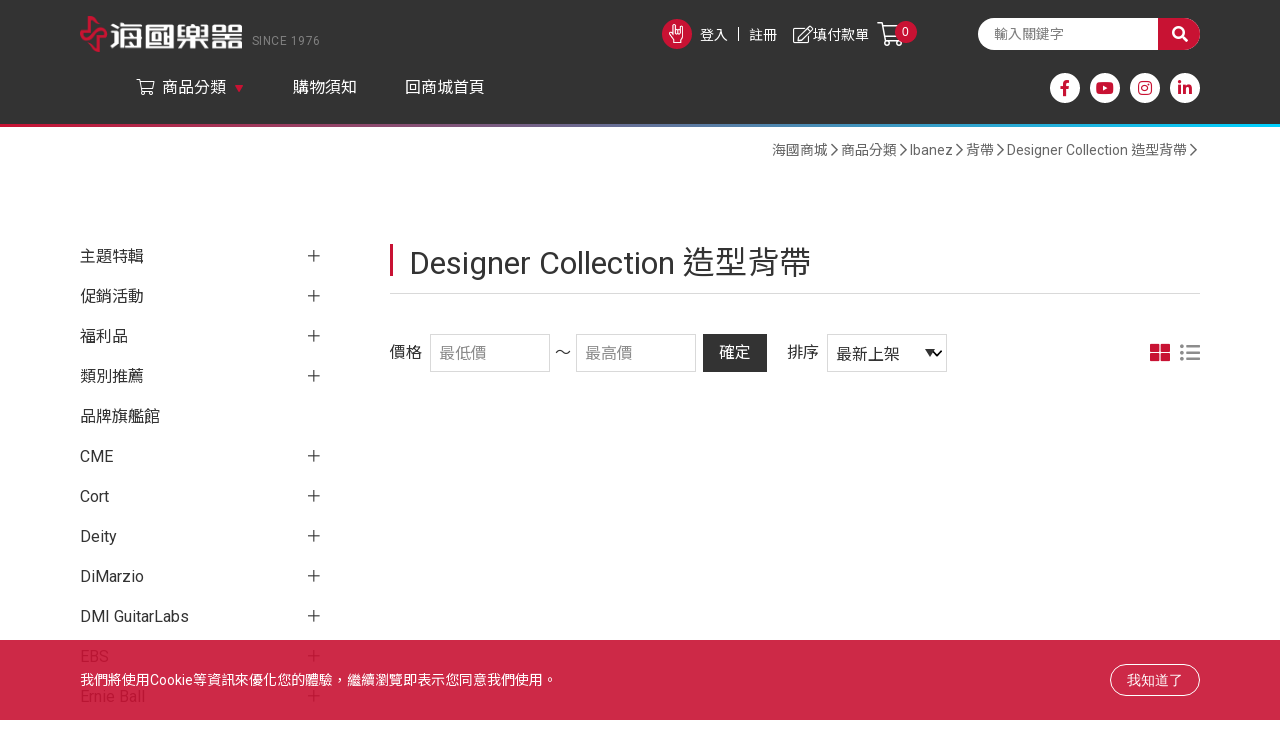

--- FILE ---
content_type: text/html
request_url: https://www.haikuo.com.tw/portal_c1_cnt.php?owner_num=c1_42424&button_num=c1&folder_id=88741
body_size: 497642
content:

<!doctype html>
<html >
<head>
<meta http-equiv="Content-Type" content="text/html; charset=utf-8">
<title>海國樂器海國,海國樂器,樂器,電吉他,吉他,貝斯,音箱,效果器,弦,音樂-商品分類</title>
<meta http-equiv="Content-Language" content="zh-tw" />
<meta name="author" content="海國樂器" >
<meta name="description" content="海國樂器" >
<meta name="keywords" content="海國,海國樂器,樂器,電吉他,吉他,貝斯,音箱,效果器,弦,音樂" >
<meta property="og:title" content="海國樂器海國,海國樂器,樂器,電吉他,吉他,貝斯,音箱,效果器,弦,音樂-商品分類" />
<meta property="og:type" content="website"/>
<meta property="og:url" content="https://www.haikuo.com.tw/portal_c1_cnt.php?owner_num=c1_42424&button_num=c1&folder_id=88741"/>
<meta property="og:description" tag='1' content=""/>
<meta property="og:site_name" content="海國樂器"/>
<link rel="Shortcut Icon" href="https://x.miniwork.cc/manager_admin/upload_file/haikuo/754/16201997541.ico?v=1768894502" type="image/x-icon">
<meta name="viewport" content="width=device-width, initial-scale=1, shrink-to-fit=no"><meta name="google-site-verification" content="DAIv7aXuboyBhAYAr-xZv7nowON88sRMtrtuzPh8IeU" />
<!-- Global site tag (gtag.js) - Google Analytics --><script async src="https://www.googletagmanager.com/gtag/js?id=UA-231665712-1,G-KQNNZ09WZK"></script>
<script>
  window.dataLayer = window.dataLayer || [];
  function gtag(){dataLayer.push(arguments);}
  gtag('js', new Date());
  gtag('config', 'UA-231665712-1,G-KQNNZ09WZK');
</script>


<!-- Google Tag Manager GTM-->
<script>(function(w,d,s,l,i){w[l]=w[l]||[];w[l].push({'gtm.start':
new Date().getTime(),event:'gtm.js'});var f=d.getElementsByTagName(s)[0],
j=d.createElement(s),dl=l!='dataLayer'?'&l='+l:'';j.async=true;j.src=
'https://www.googletagmanager.com/gtm.js?id='+i+dl;f.parentNode.insertBefore(j,f);
})(window,document,'script','dataLayer','GTM-MGWPTCT');</script>
<!-- Google Tag Manager (noscript) -->
<noscript><iframe src='https://www.googletagmanager.com/ns.html?id=GTM-MGWPTCT'
height='0' width='0' style='display:none;visibility:hidden'></iframe></noscript>
<!-- End Google Tag Manager (noscript) -->

<!-- 以下是css -->
<!-- <link rel="stylesheet" type="text/css" href="https://cdnjs.cloudflare.com/ajax/libs/animate.css/3.2.6/animate.min.css"> -->

<!--<link rel="stylesheet" type="text/css" href="gzip_css.php?v=20130318" media="screen" />-->

   <link rel="stylesheet" href="https://maxcdn.bootstrapcdn.com/font-awesome/4.7.0/css/font-awesome.min.css" />

<!-- <link href="https://x.miniwork.cc/css/font-awesome.css" rel="stylesheet" type="text/css" /> -->
<!--<link href="https://x.miniwork.cc/css/banner_pic.css" rel="stylesheet" type="text/css" />-->


   <!--<link href="https://x.miniwork.cc/css/calendar.css" rel="stylesheet" type="text/css" />-->



<link href="https://x.miniwork.cc/css/reset.css" rel="stylesheet" type="text/css" />

   <!-- <link href="https://x.miniwork.cc/css/styles.css" rel="stylesheet" type="text/css" /> -->

<!--<link href="https://x.miniwork.cc/css/skitter.styles.css" rel="stylesheet" type="text/css" />-->
<!--<link href="https://x.miniwork.cc/css/slideshow.css" rel="stylesheet" type="text/css" />-->
<!--<link href="https://x.miniwork.cc/css/ad_float.css" rel="stylesheet" type="text/css" />-->








<!--<link href="https://x.miniwork.cc/css/impromptu.css" rel="stylesheet" type="text/css" />-->
<link href="https://x.miniwork.cc/css/jquery.lightbox-0.5.css?v=1" rel="stylesheet" type="text/css" />
<link href="https://x.miniwork.cc/css/jquery.qtip.min.css" rel="stylesheet" type="text/css" />
<link href="https://x.miniwork.cc/css/slideshow_buttontitle.css" rel="stylesheet" type="text/css"/>

   <link href="https://x.miniwork.cc/css/colorbox.css" rel="stylesheet" type="text/css" />  <!-- div 跳出表單 -->

<!--<link href="https://x.miniwork.cc/css/venobox.css" rel="stylesheet" type="text/css">-->

<link rel="stylesheet" href="https://x.miniwork.cc/js/venobox2/venobox.min.css" type="text/css" media="screen"/>
<link rel="stylesheet" type="text/css" href="https://x.miniwork.cc/js/slick-1.8.1/slick.css" /> <!-- 商品大圖 -->
<link rel="stylesheet" type="text/css" href="https://x.miniwork.cc/js/slick-1.8.1/slick-theme.css" />
<link href="https://x.miniwork.cc/css/flexslider.css" rel="stylesheet" type="text/css" />  <!-- 主圖輪播 左右平移 -->

<link href="https://x.miniwork.cc/js/fancybox/jquery.fancybox.min.css" rel="stylesheet" type="text/css"/>  <!-- fancybox -->


<link rel="stylesheet" href="https://x.miniwork.cc/js/swiper/swiper-bundle6.min.css" >

<link href="https://x.miniwork.cc/css/flexboxgrid-6.3.1/flexboxgrid.min.css" rel="stylesheet" type="text/css"/> <!-- flexboxgrid.com -->
<link href="https://x.miniwork.cc/css/animate.css" rel="stylesheet" type="text/css" /><!-- animate.style -->
<link href="https://x.miniwork.cc/css/notyf.min.css" rel="stylesheet" type="text/css" />  <!--右下提示框-->



<link href="https://x.miniwork.cc/css/slider-pro.css" rel="stylesheet" type="text/css" />  <!-- 大漢的主圖輪播 -->
<!-- <link href="https://x.miniwork.cc/css/product_menu.css" rel="stylesheet" type="text/css">--><!-- 右側浮動購物車選單  -->

    <!--<link href="https://x.miniwork.cc/css/slide_right2.css" rel="stylesheet" type="text/css"> 右側浮動購物車選單 新版 -->









   <!--<link href="layoutp.css?v=20240201" rel="stylesheet" type="text/css" />   系統樣板CSS -->
             <link href="https://x.miniwork.cc/webdox_style/style_3021/style_3021p.css?v=20240201" rel="stylesheet" type="text/css"/>  <!-- 系統樣式風格CSS -->
   



   








<link href="https://x.miniwork.cc/css/global_css.css" rel="stylesheet" type="text/css"/>  <!-- 覆蓋的CSS -->

<!--<link href="https://x.miniwork.cc/webdox_style/style_3021/colorbox.css" rel="stylesheet" type="text/css" />-->  <!--燈箱CSS 樣板裡 -->








<!--<link href="https://x.miniwork.cc/css/owl-carousel.css" rel="stylesheet" type="text/css" />-->  <!-- 貓頭鷹CSS -->




<link href="https://x.miniwork.cc/css/right-icon.css" rel="stylesheet" type="text/css" />



<!-- 用戶網站背景圖及顏色設定 -->
<style>







/* 用戶主圖高度設定 */

    
    






       #nav-wrap .nav-ul li a.no-a:after{ display: none;}
#right_float_ad .right_close_ad:before {
    font-size: 1.25rem;
}
.customer{width: 100%!important;}

.rwd-tr{display: flex;flex-direction: column;align-items: flex-start;}
.rwd-tr-re {
    display: flex;
    flex-direction: column-reverse;
    align-items: flex-start;
}
@media (min-width: 1024px) {.rwd-tr,.rwd-tr-re{display: table-row;}}

.tab-c #id_1 table {max-width: 1000px;width: auto;float:left;}
.product_av,.tab-cc {max-width: 1000px;}
.customer table {width: 100%!important;}

.brand-box .ul-list, .cloned-expand .ul-list {align-items: flex-start;}



#store-menu li select {
    width: auto;
}
#store-menu {margin: 0;}
#store-menu ul{gap:3px}
#store-menu li {
    margin: 0;
}
    


.html5-video{max-width: 100%;width: 100%;height: auto;}

</style>





<!--[if lt IE 9]>
  <link href="selectivizr-ie8.css" rel="stylesheet" type="text/css">
  <script type="text/javascript" src="https://x.miniwork.cc/js/selectivizr.js"></script>

  <script src="respond.min.js"></script>
  <link href="http://x.webdo.cc/webdox_style/respond-proxy.html" id="respond-proxy" rel="respond-proxy" />
  <link href="respond.proxy.gif" id="respond-redirect" rel="respond-redirect" />
  <script src="respond.proxy.js"></script>

  <script src="https://x.miniwork.cc/js/html5shiv.js"></script>
<![endif]-->
<link rel="stylesheet" href="https://x.webdo.cc/member/fontawesome-pro-5.10.1-web/css/all.css" media="all">
<link rel="stylesheet" href="https://pro.fontawesome.com/releases/v5.10.1/css/all.css" media="all">
<!-- 以下是程式需要的js -->
<script src="https://x.miniwork.cc/js/jquery-1.11.0.min.js" type="text/javascript" ></script>

<script type="text/javascript" src="https://x.miniwork.cc/js/slick-1.8.1/slick.min.js" ></script> <!-- 商品大圖 -->

<script type="text/javascript" src="https://x.miniwork.cc/js/venobox2/venobox.min.js"></script>
<!--<script type="text/javascript" src="https://x.miniwork.cc/js/venobox2/venobox.js"></script>-->


<!--<script type="text/javascript" src="https://x.miniwork.cc/js/jquery.tools.min.js" ></script>-->




<!--<script src="gzip_js.php?v=20170730" type="text/javascript" ></script>-->

<script src="https://x.miniwork.cc/manager_admin/js/copy_url.js" type="text/javascript" async></script>  <!-- copy 網址 -->

<!--<script src="https://x.miniwork.cc/manager_admin/js/ymPrompt.js" type="text/javascript" async></script>-->
<script src="https://x.miniwork.cc/js/page_amount.js" type="text/javascript" async></script>


<script src="https://x.miniwork.cc/js/show_son_menu.js" type="text/javascript" async></script>


<!--<script src="https://x.miniwork.cc/js/swfobject.js" type="text/javascript" async></script>-->
<!--<script src="https://x.miniwork.cc/js/ad.js" type="text/javascript" async></script> -->   <!-- 首頁廣告輪播 -->
<!--<script src="https://x.miniwork.cc/js/figureimg.js" type="text/javascript" async></script> -->  <!-- 首頁形象圖片 -->
<script src="https://x.miniwork.cc/js/jquery.qtip-1.0.0-rc3.min.js" type="text/javascript" async></script>  <!-- 提示框 -->
<!--<script src="https://x.miniwork.cc/js/jquery.corner.js" type="text/javascript" ></script>-->  <!-- 圓角 -->
<!--<script src="https://x.miniwork.cc/js/thickbox.js" type="text/javascript" async></script>-->  <!-- 頁面壓黑小視窗 -->
<!--<script src="https://x.miniwork.cc/js/banner_pic.js" type="text/javascript" async></script>-->   <!-- 主圖輪播js(淡入淡出) -->

<script src="https://x.miniwork.cc/js/thumbs.js" type="text/javascript" ></script> <!--縮圖js -->
<!--<script src="https://x.miniwork.cc/js/jquery-impromptu.4.0.min.js" type="text/javascript" async></script>-->   <!-- div提示頁面 -->
<script src="https://x.miniwork.cc/js/side_car.js" type="text/javascript" async></script>  <!-- 滑動購物選單 -->
<script src="https://x.miniwork.cc/js/grayscale.js" type="text/javascript" ></script>  <!-- 滑動購物選單(新版的) -->
<script src="https://x.miniwork.cc/js/jyoutube.js" type="text/javascript" ></script>  <!-- Youtubejs -->


<script src="https://x.miniwork.cc/js/jq_cookie.js" type="text/javascript" ></script>   <!-- 寫入cookie套件 -->
<script src="https://x.miniwork.cc/js/jquery.lightbox-0.5.js?v=1" type="text/javascript" ></script>
<!--<script src="https://x.miniwork.cc/js/jquery.jcarousel.min_v.js" type="text/javascript" ></script>-->
<!--<script src="https://x.miniwork.cc/js/slideshow_buttontitle.js" type="text/javascript" async></script>-->


<script src="https://x.miniwork.cc/js/jquery.colorbox-min.js" type="text/javascript" ></script>

<!--<script src="https://x.miniwork.cc/js/jquery.loupe.min.js" type="text/javascript" async></script>-->
<script src="https://x.miniwork.cc/js/vtip-min.js" type="text/javascript" async></script>   <!-- 提示框 -->
<!--<script src="https://x.miniwork.cc/js/jquery.timers-1.1.2.js" type="text/javascript" async></script>-->    <!-- 倒數計時 -->

<script src="https://x.miniwork.cc/js/youtube_rwd.js" type="text/javascript" async></script>  <!-- youtube影片RWD -->
<!--<script src="https://x.miniwork.cc/js/bootstrap-waterfall.js" type="text/javascript" async></script>-->



<script src="https://x.miniwork.cc/js/swiper/swiper-bundle6.min.js"></script>
<!--<script src="https://x.miniwork.cc/js/swiper/swiper-bundle.min.js.map"></script>-->
<script src="https://x.miniwork.cc/js/swiper/swiper.animate.min.js"></script>




<script type="text/javascript" src="https://x.miniwork.cc/js/jquery.aniview.js"></script> <!--  滾動動畫 -->


<script src="https://x.miniwork.cc/js/jquery.sliderPro.js" type="text/javascript" ></script>   <!--滿版的主圖輪播-->

<script src="https://x.miniwork.cc/js/sliderPro_add_title.js" type="text/javascript" ></script>   <!--滿版的主圖輪播加title文字-->

<!--<script src="https://x.miniwork.cc/manager_admin/js/jquery.tipsy.js" type="text/javascript" ></script>-->   <!--jq提示框-->

<script src="https://x.miniwork.cc/js/fancybox/jquery.fancybox.min.js" type="text/javascript" ></script>   <!--fancybox-->

<script src="https://x.miniwork.cc/js/supersized.2.0.js" type="text/javascript" ></script>  <!--jq滿版背景圖-->

<script src="https://www.haikuo.com.tw/MusicShop_new/js/common_new.js"></script>
<link href="https://www.haikuo.com.tw/MusicShop_new/css/form_new.css" rel="stylesheet" type="text/css" />
<link href="https://www.haikuo.com.tw/MusicShop_new/css/form_Story.css" rel="stylesheet" type="text/css" />
<link href="https://www.haikuo.com.tw/MusicShop_new/css/form_91.css" rel="stylesheet" type="text/css" />



    <script src="https://x.miniwork.cc/js/right_float_top.js" type="text/javascript"></script><!--右邊下面top按鈕-->
  

          <script type="text/javascript">
            $(function(){
              setTimeout(function(){
                 var defined_gotop="https://x.miniwork.cc/manager_admin/upload_file/haikuo/403/16215234031.png";
                 $('#goTopButton').attr('src', defined_gotop);
              },800);


            });
          </script>
        

   <script src="https://x.miniwork.cc/js/fix_a_href_haikuo.js" type="text/javascript" ></script>   <!--為了做靜態網頁  動態修改a連結-->





   <script src="https://x.miniwork.cc/webdox_style/style_3021/template.js" type="text/javascript"></script>  <!-- 系統樣式js-->

<script src="https://x.miniwork.cc/js/ad_float.js" type="text/javascript"></script><!--右側浮動廣告js-->





<script src="https://x.miniwork.cc/js/notyf.js" type="text/javascript"></script>  <!--右下提示框-->
<script src="https://www.youtube.com/iframe_api"></script>




<!--<script src="https://cdn.bootcss.com/jquery_lazyload/1.9.7/jquery.lazyload.min.js"></script>-->
<!--<script src="https://cdnjs.cloudflare.com/ajax/libs/jquery.lazyload/1.9.1/jquery.lazyload.min.js"></script>-->

<script src="https://x.miniwork.cc/js/jquery_lazyload_min_191.js"></script>








<script>
/****************
  出現會員公告黑幕
****************/



    var PosX = (screen.width )/2 -400;
    var PosY = (screen.height )/2 -300 -50;


    var PosX2 = (screen.width )/2 -400 ;
    var PosY2 = (screen.height )/2 -300 -50;


    function show_member_black()
    {

          $("body").append("<a class='inline' href=\"#member_publish_content\"></a>");
          $(".inline").colorbox({inline:true, maxWidth:"90%", maxHeight:"90%"});
          $(".inline").click();

//        document.getElementById("xie").style.display = "";
//        document.getElementById("content1").style.display = "";
//        document.getElementById("content1").style.top = PosY+"px";
//        document.getElementById("content1").style.left = PosX+"px";
//        document.getElementById("close_img").style.top= PosY2+"px";
//        document.getElementById("close_img").style.left= PosX2+"px";

    }


    function hide_member_black(s_now_url)
    {

        document.getElementById("xie").style.display = "none";
        document.getElementById("content1").style.display = "none";
        document.getElementById("close_img").style.top = "-100px";
        document.getElementById("close_img").style.left = "-100px";

        if(s_now_url != "")
           location.href=s_now_url;
        else
           location.href="index.php";
    }




</script>

<script type="text/javascript">
    $(function() {

        





//        $('#gallery a').lightBox();
//
//        $('.gallery p a').lightBox();
//        $('.gallery a').lightBox();






        
        $(window).resize(function(){

            var sp_image_count=0;
            sp_image_count=$(".sp-image").size();

            if(sp_image_count > 0)
            {

                $(".sp-mask").css("height",$(".sp-image").height());
            }
        });





    });
    </script>

<!--<script type="text/javascript" src="https://x.miniwork.cc/manager_admin/js/jquery.jcarousel.min.js"></script>-->

<script type="text/javascript">

jQuery(document).ready(function() {



  // $(".img_trans")
  // .mouseenter(function(){
  //   var object = $(this).children('img');
  //   var trans_img = $(this).attr("img-trans");

  //   if(trans_img!=''){

  //     $(this).attr("img-ori",object.attr("src")); //原圖記錄

  //     now_ani = $(this).parents('.col-4');

  //     now_ani.fadeOut(500, function() {
  //       object.attr("src",trans_img);
  //       now_ani.fadeIn(500);
  //     });

  //   }
  // }).mouseleave(function(){
  //   var object = $(this).children('img');
  //   var trans_img = $(this).attr("img-trans");

  //   if(trans_img!=''){
  //     object.attr("src",$(this).attr("img-ori"));
  //   }
  // });


  $(".img_trans").hover(function(event){

    var object = $(this).children('img');
    var trans_img = $(this).attr("img-trans");

    $(this).attr("img-ori",object.attr("src")); //原圖記錄

    if(trans_img!=''){
//      now_ani = $(this).parents('.aos-animate');
      now_ani = $(this).parents('.x5p');




//        now_ani.fadeOut(200, function(){
          object.attr("src",trans_img);
//          now_ani.fadeIn(200);
//        });


    }
  },function(event){
    var object = $(this).children('img');
    var trans_img = $(this).attr("img-trans");

    if(trans_img!=''){
      object.attr("src",$(this).attr("img-ori"));
    }
  });






});






</script>


<!--<script src="https://plus.webdo.com.tw/js/PNG_IE6-min.js" type="text/javascript"></script>
<script type="text/javascript">
  DD_belatedPNG.fix('*');
</script>
-->

<script>
// 照片放大js是程式預設的功能
function all_start()
{
//    setupZoom();        // 啟動照片放大js
    //ScrollBluezz();
}

//window.onload=all_start;


function openwindow(url,name,iWidth,iHeight)
{
  var url;     //網頁位置;
  var name;    //網頁名稱;
  var iWidth;  //視窗的寬度;
  var iHeight; //視窗的高度;
  var iTop = (window.screen.availHeight-30-iHeight)/2;  //視窗的垂直位置;
  var iLeft = (window.screen.availWidth-10-iWidth)/2;   //視窗的水平位置;
  window.open(url,name,'height='+iHeight+',,innerHeight='+iHeight+',width='+iWidth+',innerWidth='+iWidth+',top='+iTop+',left='+iLeft+',status=no,location=no,status=no,menubar=no,toolbar=no,resizable=no,scrollbars=yes');
}



// 加入我的最愛
// function addBookmarkForBrowser(webname,url) {
//     if (document.all){
//         window.external.AddFavorite(url, webname);
//     } else {
//         window.sidebar.addPanel(webname, url, "");
//     }
// }

function addBookmarkForBrowser(sTitle, sUrl)
{

    if (window.sidebar && window.sidebar.addPanel) {
        addBookmarkForBrowser = function(sTitle, sUrl) {
            window.sidebar.addPanel(sTitle, sUrl, "");
        }
    } else if (window.external) {
        addBookmarkForBrowser = function(sTitle, sUrl) {
            window.external.AddFavorite(sUrl, sTitle);
        }
    } else {
        addBookmarkForBrowser = function() {
            alert("do it yourself");
        }
    }

    return addBookmarkForBrowser(sTitle, sUrl);
}


$(function(){



})

</script>

<script type="text/javascript">
  window.Clipboard = (function(window, document, navigator) {
    var textArea,
    copy;

    function isOS() {
      return navigator.userAgent.match(/ipad|iphone/i);
    }

    function createTextArea(text) {
      textArea = document.createElement('textArea');
      textArea.value = text;
      document.body.appendChild(textArea);
    }

    function selectText(){
      var range,
      selection;

      if (isOS()) {
        range = document.createRange();
        range.selectNodeContents(textArea);
        selection = window.getSelection();
        selection.removeAllRanges();
        selection.addRange(range);
        textArea.setSelectionRange(0, 999999);
      } else {
        textArea.select();
      }
    }

    function copyToClipboard() {
      document.execCommand("Copy");
      document.body.removeChild(textArea);
    }

    copy = function(text) {
      createTextArea(text);
      selectText();
      copyToClipboard();
    };

    return {
      copy: copy
    };
    })(window, document, navigator);



    function copy_text(value){
      window.Clipboard.copy(value);
      alert("已複製");
    }
</script>



<script>
$(function(){
  // 先取得 div#abgne_marquee ul
  // 接著把 ul 中的 li 項目再重覆加入 ul 中(等於有兩組內容)
  // 再來取得 div#abgne_marquee 的高來決定每次跑馬燈移動的距離
  // 設定跑馬燈移動的速度及輪播的速度

  if(document.getElementById("abgne_marquee"))
  {

  var $marqueeUl = $('div#abgne_marquee ul'),
    $marqueeli = $marqueeUl.append($marqueeUl.html()).children(),
    _height = $('div#abgne_marquee').height() * -1,
    scrollSpeed = 600,
    timer,
    speed = 3000 + scrollSpeed;

//alert($("#abgne_marquee ul li").size());

  // 總共幾組
  var all_team_li=$("#abgne_marquee ul li").size();
  var k=1;

  // 幫左邊 $marqueeli 加上 hover 事件
  // 當滑鼠移入時停止計時器；反之則啟動
  $marqueeli.hover(function(){
    clearTimeout(timer);
  }, function(){
    timer = setTimeout(showad, speed);
  });

  // 控制跑馬燈移動的處理函式
  function showad(){


    var _now = $marqueeUl.position().top / _height;
    _now = (_now + 1) % $marqueeli.length;
//alert(_now);
//alert($marqueeli.length / 2);
    // $marqueeUl 移動
    $marqueeUl.animate({
      top: _now * _height
    }, scrollSpeed, function(){
      // 如果已經移動到第二組時...則馬上把 top 設 0 來回到第一組
      // 藉此產生不間斷的輪播
//      if(_now  == $marqueeli.length / 2){
      if( k  == all_team_li / 2){
        $marqueeUl.css('top', 0);
      }

      k++;
    });

    // 再啟動計時器
    timer = setTimeout(showad, speed);
  }

  // 啟動計時器
  timer = setTimeout(showad, speed);

  $('a').focus(function(){
    this.blur();
  });

  }

});
</script>

<script>

$(function(){
   // 首頁生活花絮  影片的縮圖
   if(document.getElementById("hidden_youtubeurl_id_index"))
   {
      var a=document.getElementById("hidden_youtubeurl_id_index").value;

      if(a != "")
      {
         var id_arr=new Array();
         id_arr=a.split(",");

         for(var i=0;i<id_arr.length;i++)
         {
            var youtube_url=document.getElementById("youtubeurl_index_"+id_arr[i]).value;

            $("<img />").attr("src", $.jYoutube(youtube_url, "big")).appendTo("#youtubeimg_index_"+id_arr[i]);
         }
      }
   }

   
   var now_url_filename=location.pathname;
//   alert(now_url_filename);
   if(now_url_filename.indexOf('member_')!= -1)
   {
       $("body").addClass("member-body");
   }

});

</script>






<script>

$(document).ready(function() {


//    var vboxOptions2 = {
//        selector:'.venobox',
//        maxWidth:'900px'
//    };
//    new VenoBox(vboxOptions2);
    new VenoBox();
        var vboxOptions = {
        selector:'.venobox_login',
        maxWidth:'600px',
        ratio:'1x1',
        height:'900px'

    };
    new VenoBox(vboxOptions);
    

    var vboxOptions2 = {
        selector:'.venobox_custom1',
        maxWidth:'900px'
    };
    new VenoBox(vboxOptions2);

    var vboxOptions3 = {
        selector:'.venobox_custom2',
        maxWidth:'900px'
    };
    new VenoBox(vboxOptions3);


    var vboxOptions5 = {
        selector:'.venobox_custom5',
        maxWidth:'1040px'
    };
    new VenoBox(vboxOptions5);


    new VenoBox({
        selector: '.my-video-links',
    });

    var vboxOptions2 = {
        selector:'.venobox',
        maxWidth:'900px'
    };
    new VenoBox(vboxOptions2);

//    var vboxOptions = {
//        selector:'.vbox-item',
////        maxWidth:'900px',
//
//
//    };
//    new VenoBox(vboxOptions);



    new VenoBox({
    selector: '.my-image-links',
    numeration: true,
    infinigall: true,
    share: true,
    spinner: 'rotating-plane',
//    navigation:false,
//    navTouch:false
    });




    // Clone defaults
    var imgOpts = $.extend(true, {}, $.fancybox.defaults, {

        caption : function( instance, item ) {
            return $(this).next('figcaption').html();
        },

        thumbs: {
          autoStart: false, // Display thumbnails on opening
          hideOnClose: true, // Hide thumbnail grid when closing animation starts
          parentEl: ".fancybox-container", // Container is injected into this element
          axis: "y" // Vertical (y) or horizontal (x) scrolling
        },



    });


    // Shortcut to apply options to image gallery
    function applyImgOpts() {
        $('[data-fancybox="gallery"]').fancybox(imgOpts);

    }



    applyImgOpts();


    // 拿掉主圖的框 class
    setTimeout(function(){
       if($("div.bannerborder").size() > 0)
       {
           $("div.bannerborder").remove();
       }
    },1700);


    // 啟動lazyload
    $("img.lazy").lazyload({effect: 'fadeIn'});


});
</script>




<script>
$(document).ready(function(){

//     $("body").append("<a id=\"publish_inline_content2\" class=\"venobox vbox-item class_publish_inline_content\" data-gall=\"gall1\" data-title=\"\" href=\"https://x.miniwork.cc/manager_admin/upload_file/haikuo/455/16529704551.png\"><img src=\"https://x.miniwork.cc/manager_admin/upload_file/haikuo/455/16529704551.png\"></a>");


       $("body").append("<a id=\"publish_inline_content2\" class=\"group1\"  href=\"https://x.miniwork.cc/manager_admin/upload_file/haikuo/455/16529704551.png\"><img src=\"https://x.miniwork.cc/manager_admin/upload_file/haikuo/455/16529704551.png\"></a>");



     
     $.cookie("salealert", "1",{expires: 1});



      setTimeout(function(){
          $(".group1").colorbox({rel:'group1',maxWidth:"90%", maxHeight:"90%"});


//          $("#publish_inline_content2").show();
          $("#publish_inline_content2").click();
          $("#publish_inline_content2").hide();
      },800);
   

});
</script>

<script src="https://x.miniwork.cc/js/sweetalert.min.js"></script>


   <script src="add_js.js" type="text/javascript"></script>  <!--依案子自行增加的js-->

   

  <script type="text/javascript">
    function add_to_collect(num){

      if($.cookie("member_userid")=="" || $.cookie("member_userid")==null){
        alert("請先登入");
        return;
      }else{
        // console.log($.cookie("member_userid"));
//alert($("#favo_"+num).size());
        $("#favo_"+num).removeClass('x5p-favorite');
        $("#favo_"+num).addClass('x5p-favorite-on');
//        alert($("#favo_"+num).size());
        $("#favo_"+num).html("已收藏");
        $.get("ajax_member_save_collect.php",{
            cnt_id:num,
            userid:"haikuo",
            website_language_id:"1",
            member_userid: $.cookie("member_userid"),
        },
        function(data, status){
            if(data!=''){
              console.log(data);
              $("#favo_"+num).attr('onclick',"del_collect("+num+")");
              $("#favo_"+num).attr('href',"javascript:void(1)");
            }
        });


      }

      // sys_portal_c1_cnt_collect_log
    }

    // 首頁使用
    function add_to_collect_index(num,index_num){

      if($.cookie("member_userid")=="" || $.cookie("member_userid")==null){
        alert("請先登入");
        return;
      }else{
        // console.log($.cookie("member_userid"));
//alert($("#favo_"+num).size());
        $("#favo_"+num+"_"+index_num).removeClass('x5p-favorite');
        $("#favo_"+num+"_"+index_num).addClass('x5p-favorite-on');

//        alert($("#favo_"+num).size());
        $("#favo_"+num).html("已收藏");
        $.get("ajax_member_save_collect.php",{
            cnt_id:num,
            userid:"haikuo",
            website_language_id:"1",
            member_userid: $.cookie("member_userid"),
        },
        function(data, status){
            if(data!=''){
              console.log(data);
              $("#favo_"+num).attr('onclick',"del_collect("+num+")");
            }
        });


      }

      // sys_portal_c1_cnt_collect_log
    }


    function del_collect(num){

      if($.cookie("member_userid")=="" || $.cookie("member_userid")==null){
        alert("請先登入");
        return;
      }else{
        $("#favo_"+num).addClass('x5p-favorite');
        $("#favo_"+num).removeClass('x5p-favorite-on');

        $("#favo_"+num).html("收藏");

        $.get("ajax_member_del_collect.php",{
          product_id:num,
          userid:"haikuo",
          member_userid: $.cookie("member_userid"),
        },
        function(data, status){
          // console.log(data);
          if(data!=''){
            $("#favo_"+num).attr('onclick',"add_to_collect("+num+")");
          }
        });
      }

    }


  </script>



<script>
$(function(){
   window.addEventListener('message', function(event) {
    // 建議先檢查來源以避免安全風險
    // if (event.origin !== 'https://你的iframe來源網址') return;

    if (event.data.action === 'closeVbox') {
        var btn = document.querySelector('.vbox-close');
        if (btn) btn.click();
    }
   });


   
        $("body").addClass("c1_42424");

   
   
   // 同意cookie使用
   var cookie_agree="";
   cookie_agree+="<div id=\"cookie-box\">\n";
   cookie_agree+="<div class=\"cookie-box-c\">我們將使用cookie等資訊來優化您的體驗，繼續瀏覽即表示您同意我們使用。</div><i class=\"fal fa-times close-m\"></i>\n";
   cookie_agree+="</div>\n";



   var cookie_agree_sn= $.cookie("cookie_agree_sn");
//   alert(cookie_agree);
   if(cookie_agree_sn != "OK")
   $("body").append(cookie_agree);



   $("body").on("click","#cookie-box > i",function(){

       $("#cookie-box").remove();
   });


   $.cookie("cookie_agree_sn", "OK");


   

   

   $('.cs-tt').click(function() {

       var cstt = $(this);
       var content = cstt.next('.cs-con');

       content.slideToggle(300, function() {
           if (content.is(':visible')) {
               cstt.addClass('open');
           } else {
               cstt.removeClass('open');
           }
       });
   });


});
</script>
</head>

<body id="product-page">
<link rel="preconnect" href="https://fonts.googleapis.com">
<link rel="preconnect" href="https://fonts.gstatic.com" crossorigin>
<link href="https://fonts.googleapis.com/css2?family=Noto+Sans+TC:wght@400;500&family=Roboto:ital@0;1&display=swap" rel="stylesheet">
    <!--###自行運用區塊###-->
    
    <!--###自動翻譯區塊###-->
    
    <header>
        <div id="header-wrap">
            <div id="bar-nav">
                <div>
                    <span class="bar1"></span>
                    <span class="bar2"></span>
                    <span class="bar3"></span>
                </div>
            </div>
            <!--###logo區塊###-->
            <div id="logo">
   <a href="index.php"><img src="https://x.miniwork.cc/manager_admin/upload_file/haikuo/687/16209056874.png"  alt="海國樂器" title="海國樂器" align="absmiddle"/></a><a href="index.php"><font color='#8C8C8C'  >Since 1976</font></a></div>
            <div id="topnav" style="display: none;">
                <div id="tools">
                    <div id="nav-bar">
                        <!--###會員登入區塊###-->
                        <div id="login-top">

   <!--<a href="iframe_login.php?s_now_url=http%3A%2F%2Fwww.haikuo.com.tw%2Fportal_c1_cnt.php%3Fowner_num%3Dc1_42424%26button_num%3Dc1%26folder_id%3D88741" class="venobox_login" data-vbtype="iframe">登入</a>-->

      <a href="iframe_login.php?s_now_url=http%3A%2F%2Fwww.haikuo.com.tw%2Fportal_c1_cnt.php%3Fowner_num%3Dc1_42424%26button_num%3Dc1%26folder_id%3D88741" class="venobox_login"   data-vbtype="iframe">登入</a>
         <a href="member_join.php">註冊</a>

</div>
                        <!--###導覽列區塊###-->
                        <div id="nav-tt">

<!--|-->



</div>
                        <!--###語系列區塊###-->
                        
                        <!--###購物按鈕區塊###-->
                        <div id="nav-cart-tt">
             <a class="cart-t1" title="購物車" href="shopping1.php?userid=haikuo&website_language_id=1&login_userid="><span>購物車</span><b id="shopping-count">0</b>
          </a>
        
             <a class="cart-t2 venobox" data-vbtype="iframe" href="https://x.miniwork.cc/shopping_car_new/shopping_payok.php?userid=haikuo&website_language_id=1" ><span>填付款單</span></a>
        
   

   </div>
                    </div>
                    <div id="search-bar" style="display: none;">
                        <div class="search-icon"></div>
                        <div class="search-box">
                            <div>
                                <!--###商品搜尋區塊###-->
                                <script>
function product_search_check()
{
   if(document.F600.search_word.value=="")
   {
      alert("請輸入商品關鍵字搜尋");      return false;
   }

   return true;
}
</script>

<form name="F600" id="F600" method="GET" action="portal_c1_cnt.php" onsubmit="return product_search_check();">
  <div id="search">

   <input name="search_word" type="text" id="search_word" class="search_in" value="" placeholder="輸入商品關鍵字">
   <input type="submit" name="button" id="button" value="Search" class="search_b">
   <input name="search_field" type="hidden" value="all_field">
   <input name="owner_num" type="hidden" value="c1_42424">
   <input name="button_num" type="hidden" value="c1">

</div>
</form>
                            </div>
                            <div id="search-close"></div>
                        </div>
                    </div>
                </div>
            </div>
            <div id="nav-wrap">
                <!--###主選單區塊_new###-->
                <nav id="nav-menu">
    <ul class="nav-ul">
                <li class="">
            <a href="javascript:void(1);" class="parent shopping-icon"><span>商品分類</span></a>
            <!-- First Dropdown Menu Start -->
            <div class="drop-ul">
                <div class="drop-ul-box">
                    <ul class="drop-ul-list">
                        <li><a href="portal_c1_cnt.php?owner_num=c1_42424&button_num=c1&folder_id="><span>全部商品</span></a></li>
                                                <li>
                            <a href="javascript:void(1);" class=""><span>主題特輯</span></a>
                                                                                                  <div class="sub-drop-ul">
                                                                              <div class="sub-drop-ul-box">
                                                                                      <ul class="sub-drop-ul-list">
                                                                                              <li><a href="portal_c1_cnt.php?owner_num=c1_42424&button_num=c1&folder_id=20749"><span>此分類全部商品</span></a></li>
                                                                                                                                             <li><a href="portal_c1_cnt.php?owner_num=c1_42424&button_num=c1&folder_id=98865"><span>☆海國報報</span></a></li>
                                                                                              <li><a href="portal_c1_cnt.php?owner_num=c1_42424&button_num=c1&folder_id=99343"><span>☆新手村推薦</span></a></li>
                                                                                              <li><a href="portal_c1_cnt.php?owner_num=c1_42424&button_num=c1&folder_id=20754"><span>☆音樂生活時尚</span></a></li>
                                                                                              <li><a href="portal_c1_cnt.php?owner_num=c1_42424&button_num=c1&folder_id=20753"><span>☆ESP 台湾販売店</span></a></li>
                                                                                              <li><a href="portal_c1_cnt.php?owner_num=c1_42424&button_num=c1&folder_id=20752"><span>☆IK Multimedia 數位軟體</span></a></li>
                                                                                              <li><a href="portal_c1_cnt.php?owner_num=c1_42424&button_num=c1&folder_id=20751"><span>☆Fender 陪你聽音樂</span></a></li>
                                                                                              <li><a href="portal_c1_cnt.php?owner_num=c1_42424&button_num=c1&folder_id=20750"><span>☆Marshall 時尚生活探索</span></a></li>
                                                                                          </ul>
                                                                                      <ul class="sub-drop-ul-list">
                                                                                                                                         </ul>
                                                                                  </div>
                                                                          </div>
                                                               

                        </li>
                                                <li>
                            <a href="javascript:void(1);" class=""><span>促銷活動</span></a>
                                                                                                  <div class="sub-drop-ul">
                                                                              <div class="sub-drop-ul-box">
                                                                                      <ul class="sub-drop-ul-list">
                                                                                              <li><a href="portal_c1_cnt.php?owner_num=c1_42424&button_num=c1&folder_id=20748"><span>此分類全部商品</span></a></li>
                                                                                                                                             <li><a href="portal_c1_cnt.php?owner_num=c1_42424&button_num=c1&folder_id=161590"><span>Squier Debut 買就送配套組</span></a></li>
                                                                                              <li><a href="portal_c1_cnt.php?owner_num=c1_42424&button_num=c1&folder_id=99879"><span>ZOOM 優惠快訊</span></a></li>
                                                                                              <li><a href="portal_c1_cnt.php?owner_num=c1_42424&button_num=c1&folder_id=99763"><span>Fender MIJ Limited International Color 限特優惠</span></a></li>
                                                                                              <li><a href="portal_c1_cnt.php?owner_num=c1_42424&button_num=c1&folder_id=94278"><span>IK Multimedia 軟體 限時優惠</span></a></li>
                                                                                          </ul>
                                                                                      <ul class="sub-drop-ul-list">
                                                                                                                                         </ul>
                                                                                  </div>
                                                                          </div>
                                                               

                        </li>
                                                <li>
                            <a href="javascript:void(1);" class=""><span>福利品</span></a>
                                                                                                  <div class="sub-drop-ul">
                                                                              <div class="sub-drop-ul-box">
                                                                                      <ul class="sub-drop-ul-list">
                                                                                              <li><a href="portal_c1_cnt.php?owner_num=c1_42424&button_num=c1&folder_id=99268"><span>此分類全部商品</span></a></li>
                                                                                                                                             <li><a href="portal_c1_cnt.php?owner_num=c1_42424&button_num=c1&folder_id=161856"><span>音響喇叭</span></a></li>
                                                                                              <li><a href="portal_c1_cnt.php?owner_num=c1_42424&button_num=c1&folder_id=161848"><span>木吉他</span></a></li>
                                                                                              <li><a href="portal_c1_cnt.php?owner_num=c1_42424&button_num=c1&folder_id=161851"><span>音箱</span></a></li>
                                                                                              <li><a href="portal_c1_cnt.php?owner_num=c1_42424&button_num=c1&folder_id=161849"><span>效果器 │相關器材</span></a></li>
                                                                                              <li><a href="portal_c1_cnt.php?owner_num=c1_42424&button_num=c1&folder_id=161852"><span>錄音│攝影</span></a></li>
                                                                                              <li><a href="portal_c1_cnt.php?owner_num=c1_42424&button_num=c1&folder_id=161857"><span>耳機</span></a></li>
                                                                                          </ul>
                                                                                      <ul class="sub-drop-ul-list">
                                                                                                                                         </ul>
                                                                                  </div>
                                                                          </div>
                                                               

                        </li>
                                                <li>
                            <a href="javascript:void(1);" class=""><span>類別推薦</span></a>
                                                                                                  <div class="sub-drop-ul">
                                                                              <div class="sub-drop-ul-box">
                                                                                      <ul class="sub-drop-ul-list">
                                                                                              <li><a href="portal_c1_cnt.php?owner_num=c1_42424&button_num=c1&folder_id=20746"><span>此分類全部商品</span></a></li>
                                                                                                                                             <li><a href="portal_c1_cnt.php?owner_num=c1_42424&button_num=c1&folder_id=20800"><span>【 耳機 】</span></a></li>
                                                                                              <li><a href="portal_c1_cnt.php?owner_num=c1_42424&button_num=c1&folder_id=20799"><span>【 音響喇叭 】</span></a></li>
                                                                                              <li><a href="portal_c1_cnt.php?owner_num=c1_42424&button_num=c1&folder_id=20798"><span>【 電吉他 】</span></a></li>
                                                                                              <li><a href="portal_c1_cnt.php?owner_num=c1_42424&button_num=c1&folder_id=20797"><span>【 電貝斯 】</span></a></li>
                                                                                              <li><a href="portal_c1_cnt.php?owner_num=c1_42424&button_num=c1&folder_id=20796"><span>【 木吉他│木貝斯 】</span></a></li>
                                                                                              <li><a href="portal_c1_cnt.php?owner_num=c1_42424&button_num=c1&folder_id=20795"><span>【 烏克麗麗 】</span></a></li>
                                                                                              <li><a href="portal_c1_cnt.php?owner_num=c1_42424&button_num=c1&folder_id=20794"><span>【 音箱 】</span></a></li>
                                                                                              <li><a href="portal_c1_cnt.php?owner_num=c1_42424&button_num=c1&folder_id=20793"><span>【 效果器 │相關器材】</span></a></li>
                                                                                              <li><a href="portal_c1_cnt.php?owner_num=c1_42424&button_num=c1&folder_id=20792"><span>【 爵士鼓│相關器材】</span></a></li>
                                                                                              <li><a href="portal_c1_cnt.php?owner_num=c1_42424&button_num=c1&folder_id=20791"><span>【 錄音│攝影】</span></a></li>
                                                                                          </ul>
                                                                                      <ul class="sub-drop-ul-list">
                                                                                                                                             <li><a href="portal_c1_cnt.php?owner_num=c1_42424&button_num=c1&folder_id=20790"><span>【 MIDI鍵盤│配件 】</span></a></li>
                                                                                              <li><a href="portal_c1_cnt.php?owner_num=c1_42424&button_num=c1&folder_id=20789"><span>【 琴弦】</span></a></li>
                                                                                              <li><a href="portal_c1_cnt.php?owner_num=c1_42424&button_num=c1&folder_id=20788"><span>【 支架】</span></a></li>
                                                                                              <li><a href="portal_c1_cnt.php?owner_num=c1_42424&button_num=c1&folder_id=20787"><span>【 其他樂器配件】</span></a></li>
                                                                                          </ul>
                                                                                  </div>
                                                                          </div>
                                                               

                        </li>
                                                <li>
                            <a href="portal_c1_cnt.php?owner_num=c1_42424&button_num=c1&folder_id=20745" class=""><span>品牌旗艦館</span></a>
                                                                                           

                        </li>
                                                <li>
                            <a href="javascript:void(1);" class=""><span>CME</span></a>
                                                                                                  <div class="sub-drop-ul">
                                                                              <div class="sub-drop-ul-box">
                                                                                      <ul class="sub-drop-ul-list">
                                                                                              <li><a href="portal_c1_cnt.php?owner_num=c1_42424&button_num=c1&folder_id=21009"><span>此分類全部商品</span></a></li>
                                                                                                                                             <li><a href="portal_c1_cnt.php?owner_num=c1_42424&button_num=c1&folder_id=98922"><span>MIDI 介面</span></a></li>
                                                                                              <li><a href="portal_c1_cnt.php?owner_num=c1_42424&button_num=c1&folder_id=21012"><span>無線傳輸</span></a></li>
                                                                                              <li><a href="portal_c1_cnt.php?owner_num=c1_42424&button_num=c1&folder_id=88904"><span>週邊配件</span></a></li>
                                                                                          </ul>
                                                                                      <ul class="sub-drop-ul-list">
                                                                                                                                         </ul>
                                                                                  </div>
                                                                          </div>
                                                               

                        </li>
                                                <li>
                            <a href="javascript:void(1);" class=""><span>Cort</span></a>
                                                                                                  <div class="sub-drop-ul">
                                                                              <div class="sub-drop-ul-box">
                                                                                      <ul class="sub-drop-ul-list">
                                                                                              <li><a href="portal_c1_cnt.php?owner_num=c1_42424&button_num=c1&folder_id=21008"><span>此分類全部商品</span></a></li>
                                                                                                                                             <li><a href="portal_c1_cnt.php?owner_num=c1_42424&button_num=c1&folder_id=21019"><span>木吉他</span></a></li>
                                                                                          </ul>
                                                                                      <ul class="sub-drop-ul-list">
                                                                                                                                         </ul>
                                                                                  </div>
                                                                          </div>
                                                               

                        </li>
                                                <li>
                            <a href="javascript:void(1);" class=""><span>Deity</span></a>
                                                                                                  <div class="sub-drop-ul">
                                                                              <div class="sub-drop-ul-box">
                                                                                      <ul class="sub-drop-ul-list">
                                                                                              <li><a href="portal_c1_cnt.php?owner_num=c1_42424&button_num=c1&folder_id=21007"><span>此分類全部商品</span></a></li>
                                                                                                                                             <li><a href="portal_c1_cnt.php?owner_num=c1_42424&button_num=c1&folder_id=21055"><span>麥克風</span></a></li>
                                                                                              <li><a href="portal_c1_cnt.php?owner_num=c1_42424&button_num=c1&folder_id=21054"><span>無線傳輸</span></a></li>
                                                                                              <li><a href="portal_c1_cnt.php?owner_num=c1_42424&button_num=c1&folder_id=21053"><span>週邊配件</span></a></li>
                                                                                          </ul>
                                                                                      <ul class="sub-drop-ul-list">
                                                                                                                                         </ul>
                                                                                  </div>
                                                                          </div>
                                                               

                        </li>
                                                <li>
                            <a href="javascript:void(1);" class=""><span>DiMarzio</span></a>
                                                                                                  <div class="sub-drop-ul">
                                                                              <div class="sub-drop-ul-box">
                                                                                      <ul class="sub-drop-ul-list">
                                                                                              <li><a href="portal_c1_cnt.php?owner_num=c1_42424&button_num=c1&folder_id=21006"><span>此分類全部商品</span></a></li>
                                                                                                                                             <li><a href="portal_c1_cnt.php?owner_num=c1_42424&button_num=c1&folder_id=21066"><span>拾音器</span></a></li>
                                                                                              <li><a href="portal_c1_cnt.php?owner_num=c1_42424&button_num=c1&folder_id=21064"><span>背帶</span></a></li>
                                                                                              <li><a href="portal_c1_cnt.php?owner_num=c1_42424&button_num=c1&folder_id=21065"><span>導線</span></a></li>
                                                                                              <li><a href="portal_c1_cnt.php?owner_num=c1_42424&button_num=c1&folder_id=21063"><span>吉他零組件</span></a></li>
                                                                                          </ul>
                                                                                      <ul class="sub-drop-ul-list">
                                                                                                                                         </ul>
                                                                                  </div>
                                                                          </div>
                                                               

                        </li>
                                                <li>
                            <a href="javascript:void(1);" class=""><span>DMI GuitarLabs</span></a>
                                                                                                  <div class="sub-drop-ul">
                                                                              <div class="sub-drop-ul-box">
                                                                                      <ul class="sub-drop-ul-list">
                                                                                              <li><a href="portal_c1_cnt.php?owner_num=c1_42424&button_num=c1&folder_id=21005"><span>此分類全部商品</span></a></li>
                                                                                                                                             <li><a href="portal_c1_cnt.php?owner_num=c1_42424&button_num=c1&folder_id=21091"><span>清潔保養</span></a></li>
                                                                                          </ul>
                                                                                      <ul class="sub-drop-ul-list">
                                                                                                                                         </ul>
                                                                                  </div>
                                                                          </div>
                                                               

                        </li>
                                                <li>
                            <a href="javascript:void(1);" class=""><span>EBS</span></a>
                                                                                                  <div class="sub-drop-ul">
                                                                              <div class="sub-drop-ul-box">
                                                                                      <ul class="sub-drop-ul-list">
                                                                                              <li><a href="portal_c1_cnt.php?owner_num=c1_42424&button_num=c1&folder_id=21004"><span>此分類全部商品</span></a></li>
                                                                                                                                             <li><a href="portal_c1_cnt.php?owner_num=c1_42424&button_num=c1&folder_id=21095"><span>效果器</span></a></li>
                                                                                              <li><a href="portal_c1_cnt.php?owner_num=c1_42424&button_num=c1&folder_id=21094"><span>電貝斯音箱</span></a></li>
                                                                                              <li><a href="portal_c1_cnt.php?owner_num=c1_42424&button_num=c1&folder_id=21093"><span>電貝斯弦</span></a></li>
                                                                                              <li><a href="portal_c1_cnt.php?owner_num=c1_42424&button_num=c1&folder_id=21092"><span>導線</span></a></li>
                                                                                          </ul>
                                                                                      <ul class="sub-drop-ul-list">
                                                                                                                                         </ul>
                                                                                  </div>
                                                                          </div>
                                                               

                        </li>
                                            </ul>
                    	                <ul class="drop-ul-list">
		                                        <li>
                            <a href="javascript:void(1);"><span>Ernie Ball</span></a>
                                                        <div class="sub-drop-ul">
                                <div class="sub-drop-ul-box">
                                                                    <ul class="sub-drop-ul-list">
                                                                                <li><a href="portal_c1_cnt.php?owner_num=c1_42424&button_num=c1&folder_id=21003"><span>此分類全部商品</span></a></li>
                                                                                                                        <li><a href="portal_c1_cnt.php?owner_num=c1_42424&button_num=c1&folder_id=21115"><span>音樂時尚選品</span></a></li>
                                                                                <li><a href="portal_c1_cnt.php?owner_num=c1_42424&button_num=c1&folder_id=162125"><span>Artist 樂手簽名系列</span></a></li>
                                                                                <li><a href="portal_c1_cnt.php?owner_num=c1_42424&button_num=c1&folder_id=21114"><span>電吉他弦</span></a></li>
                                                                                <li><a href="portal_c1_cnt.php?owner_num=c1_42424&button_num=c1&folder_id=21113"><span>電貝斯弦</span></a></li>
                                                                                <li><a href="portal_c1_cnt.php?owner_num=c1_42424&button_num=c1&folder_id=21112"><span>木吉他弦</span></a></li>
                                                                                <li><a href="portal_c1_cnt.php?owner_num=c1_42424&button_num=c1&folder_id=21111"><span>烏克麗麗弦</span></a></li>
                                                                                <li><a href="portal_c1_cnt.php?owner_num=c1_42424&button_num=c1&folder_id=21110"><span>古典吉他套弦</span></a></li>
                                                                                <li><a href="portal_c1_cnt.php?owner_num=c1_42424&button_num=c1&folder_id=21109"><span>其他套弦</span></a></li>
                                                                                <li><a href="portal_c1_cnt.php?owner_num=c1_42424&button_num=c1&folder_id=21107"><span>效果器</span></a></li>
                                                                                <li><a href="portal_c1_cnt.php?owner_num=c1_42424&button_num=c1&folder_id=21106"><span>匹克</span></a></li>
                                                                            </ul>
                                                                    <ul class="sub-drop-ul-list">
                                                                                                                        <li><a href="portal_c1_cnt.php?owner_num=c1_42424&button_num=c1&folder_id=21105"><span>背帶</span></a></li>
                                                                                <li><a href="portal_c1_cnt.php?owner_num=c1_42424&button_num=c1&folder_id=21104"><span>導線</span></a></li>
                                                                                <li><a href="portal_c1_cnt.php?owner_num=c1_42424&button_num=c1&folder_id=21103"><span>清潔保養</span></a></li>
                                                                                <li><a href="portal_c1_cnt.php?owner_num=c1_42424&button_num=c1&folder_id=21102"><span>週邊配件</span></a></li>
                                                                                <li><a href="portal_c1_cnt.php?owner_num=c1_42424&button_num=c1&folder_id=21101"><span>吉他零組件</span></a></li>
                                                                            </ul>
                                                                </div>
                            </div>
                                                    </li>
                                                <li>
                            <a href="javascript:void(1);"><span>Sterling by Music Man</span></a>
                                                        <div class="sub-drop-ul">
                                <div class="sub-drop-ul-box">
                                                                    <ul class="sub-drop-ul-list">
                                                                                <li><a href="portal_c1_cnt.php?owner_num=c1_42424&button_num=c1&folder_id=21001"><span>此分類全部商品</span></a></li>
                                                                                                                        <li><a href="portal_c1_cnt.php?owner_num=c1_42424&button_num=c1&folder_id=88192"><span>電吉他</span></a></li>
                                                                                <li><a href="portal_c1_cnt.php?owner_num=c1_42424&button_num=c1&folder_id=88191"><span>電貝斯</span></a></li>
                                                                            </ul>
                                                                </div>
                            </div>
                                                    </li>
                                                <li>
                            <a href="javascript:void(1);"><span>ESP</span></a>
                                                        <div class="sub-drop-ul">
                                <div class="sub-drop-ul-box">
                                                                    <ul class="sub-drop-ul-list">
                                                                                <li><a href="portal_c1_cnt.php?owner_num=c1_42424&button_num=c1&folder_id=21000"><span>此分類全部商品</span></a></li>
                                                                                                                        <li><a href="portal_c1_cnt.php?owner_num=c1_42424&button_num=c1&folder_id=88205"><span>音樂時尚選品</span></a></li>
                                                                                <li><a href="portal_c1_cnt.php?owner_num=c1_42424&button_num=c1&folder_id=88204"><span>聯名系列</span></a></li>
                                                                                <li><a href="portal_c1_cnt.php?owner_num=c1_42424&button_num=c1&folder_id=88202"><span>電吉他</span></a></li>
                                                                                <li><a href="portal_c1_cnt.php?owner_num=c1_42424&button_num=c1&folder_id=88201"><span>電貝斯</span></a></li>
                                                                                <li><a href="portal_c1_cnt.php?owner_num=c1_42424&button_num=c1&folder_id=88200"><span>匹克</span></a></li>
                                                                                <li><a href="portal_c1_cnt.php?owner_num=c1_42424&button_num=c1&folder_id=88199"><span>背帶</span></a></li>
                                                                                <li><a href="portal_c1_cnt.php?owner_num=c1_42424&button_num=c1&folder_id=88198"><span>導線</span></a></li>
                                                                                <li><a href="portal_c1_cnt.php?owner_num=c1_42424&button_num=c1&folder_id=88197"><span>樂器袋/硬盒</span></a></li>
                                                                                <li><a href="portal_c1_cnt.php?owner_num=c1_42424&button_num=c1&folder_id=88196"><span>清潔保養</span></a></li>
                                                                                <li><a href="portal_c1_cnt.php?owner_num=c1_42424&button_num=c1&folder_id=88195"><span>週邊配件</span></a></li>
                                                                            </ul>
                                                                    <ul class="sub-drop-ul-list">
                                                                                                                        <li><a href="portal_c1_cnt.php?owner_num=c1_42424&button_num=c1&folder_id=88194"><span>吉他零組件</span></a></li>
                                                                            </ul>
                                                                </div>
                            </div>
                                                    </li>
                                                <li>
                            <a href="javascript:void(1);"><span>E-II</span></a>
                                                        <div class="sub-drop-ul">
                                <div class="sub-drop-ul-box">
                                                                    <ul class="sub-drop-ul-list">
                                                                                <li><a href="portal_c1_cnt.php?owner_num=c1_42424&button_num=c1&folder_id=20999"><span>此分類全部商品</span></a></li>
                                                                                                                        <li><a href="portal_c1_cnt.php?owner_num=c1_42424&button_num=c1&folder_id=88237"><span>電吉他</span></a></li>
                                                                                <li><a href="portal_c1_cnt.php?owner_num=c1_42424&button_num=c1&folder_id=88236"><span>電貝斯</span></a></li>
                                                                            </ul>
                                                                </div>
                            </div>
                                                    </li>
                                                <li>
                            <a href="javascript:void(1);"><span>Edwards</span></a>
                                                        <div class="sub-drop-ul">
                                <div class="sub-drop-ul-box">
                                                                    <ul class="sub-drop-ul-list">
                                                                                <li><a href="portal_c1_cnt.php?owner_num=c1_42424&button_num=c1&folder_id=20998"><span>此分類全部商品</span></a></li>
                                                                                                                        <li><a href="portal_c1_cnt.php?owner_num=c1_42424&button_num=c1&folder_id=88254"><span>電吉他</span></a></li>
                                                                                <li><a href="portal_c1_cnt.php?owner_num=c1_42424&button_num=c1&folder_id=88253"><span>電貝斯</span></a></li>
                                                                            </ul>
                                                                </div>
                            </div>
                                                    </li>
                                                <li>
                            <a href="javascript:void(1);"><span>GrassRoots</span></a>
                                                        <div class="sub-drop-ul">
                                <div class="sub-drop-ul-box">
                                                                    <ul class="sub-drop-ul-list">
                                                                                <li><a href="portal_c1_cnt.php?owner_num=c1_42424&button_num=c1&folder_id=20997"><span>此分類全部商品</span></a></li>
                                                                                                                        <li><a href="portal_c1_cnt.php?owner_num=c1_42424&button_num=c1&folder_id=88283"><span>電吉他</span></a></li>
                                                                                <li><a href="portal_c1_cnt.php?owner_num=c1_42424&button_num=c1&folder_id=88282"><span>電貝斯</span></a></li>
                                                                                <li><a href="portal_c1_cnt.php?owner_num=c1_42424&button_num=c1&folder_id=88286"><span>木吉他</span></a></li>
                                                                            </ul>
                                                                </div>
                            </div>
                                                    </li>
                                                <li>
                            <a href="javascript:void(1);"><span>Ltd</span></a>
                                                        <div class="sub-drop-ul">
                                <div class="sub-drop-ul-box">
                                                                    <ul class="sub-drop-ul-list">
                                                                                <li><a href="portal_c1_cnt.php?owner_num=c1_42424&button_num=c1&folder_id=20996"><span>此分類全部商品</span></a></li>
                                                                                                                        <li><a href="portal_c1_cnt.php?owner_num=c1_42424&button_num=c1&folder_id=88296"><span>電吉他</span></a></li>
                                                                                <li><a href="portal_c1_cnt.php?owner_num=c1_42424&button_num=c1&folder_id=88295"><span>電貝斯</span></a></li>
                                                                            </ul>
                                                                </div>
                            </div>
                                                    </li>
                                                <li>
                            <a href="javascript:void(1);"><span>Fender Audio</span></a>
                                                        <div class="sub-drop-ul">
                                <div class="sub-drop-ul-box">
                                                                    <ul class="sub-drop-ul-list">
                                                                                <li><a href="portal_c1_cnt.php?owner_num=c1_42424&button_num=c1&folder_id=88582"><span>此分類全部商品</span></a></li>
                                                                                                                        <li><a href="portal_c1_cnt.php?owner_num=c1_42424&button_num=c1&folder_id=88584"><span>耳機</span></a></li>
                                                                                <li><a href="portal_c1_cnt.php?owner_num=c1_42424&button_num=c1&folder_id=88583"><span>藍牙喇叭</span></a></li>
                                                                                <li><a href="portal_c1_cnt.php?owner_num=c1_42424&button_num=c1&folder_id=88585"><span>其他配件</span></a></li>
                                                                            </ul>
                                                                </div>
                            </div>
                                                    </li>
                                                <li>
                            <a href="javascript:void(1);"><span>Fender</span></a>
                                                        <div class="sub-drop-ul">
                                <div class="sub-drop-ul-box">
                                                                    <ul class="sub-drop-ul-list">
                                                                                <li><a href="portal_c1_cnt.php?owner_num=c1_42424&button_num=c1&folder_id=20995"><span>此分類全部商品</span></a></li>
                                                                                                                        <li><a href="portal_c1_cnt.php?owner_num=c1_42424&button_num=c1&folder_id=88332"><span>音樂時尚選品</span></a></li>
                                                                                <li><a href="portal_c1_cnt.php?owner_num=c1_42424&button_num=c1&folder_id=88329"><span>跨界聯名系列</span></a></li>
                                                                                <li><a href="portal_c1_cnt.php?owner_num=c1_42424&button_num=c1&folder_id=88328"><span>Limited Edition 限量精選</span></a></li>
                                                                                <li><a href="portal_c1_cnt.php?owner_num=c1_42424&button_num=c1&folder_id=88327"><span>電吉他</span></a></li>
                                                                                <li><a href="portal_c1_cnt.php?owner_num=c1_42424&button_num=c1&folder_id=88326"><span>電貝斯</span></a></li>
                                                                                <li><a href="portal_c1_cnt.php?owner_num=c1_42424&button_num=c1&folder_id=88325"><span>木吉他</span></a></li>
                                                                                <li><a href="portal_c1_cnt.php?owner_num=c1_42424&button_num=c1&folder_id=88324"><span>烏克麗麗</span></a></li>
                                                                                <li><a href="portal_c1_cnt.php?owner_num=c1_42424&button_num=c1&folder_id=88323"><span>電吉他音箱</span></a></li>
                                                                                <li><a href="portal_c1_cnt.php?owner_num=c1_42424&button_num=c1&folder_id=88322"><span>電貝斯音箱</span></a></li>
                                                                                <li><a href="portal_c1_cnt.php?owner_num=c1_42424&button_num=c1&folder_id=88321"><span>木吉他音箱</span></a></li>
                                                                            </ul>
                                                                    <ul class="sub-drop-ul-list">
                                                                                                                        <li><a href="portal_c1_cnt.php?owner_num=c1_42424&button_num=c1&folder_id=88320"><span>效果器</span></a></li>
                                                                                <li><a href="portal_c1_cnt.php?owner_num=c1_42424&button_num=c1&folder_id=88315"><span>匹克</span></a></li>
                                                                                <li><a href="portal_c1_cnt.php?owner_num=c1_42424&button_num=c1&folder_id=88314"><span>背帶</span></a></li>
                                                                                <li><a href="portal_c1_cnt.php?owner_num=c1_42424&button_num=c1&folder_id=88313"><span>導線</span></a></li>
                                                                                <li><a href="portal_c1_cnt.php?owner_num=c1_42424&button_num=c1&folder_id=88312"><span>樂器袋/硬盒</span></a></li>
                                                                                <li><a href="portal_c1_cnt.php?owner_num=c1_42424&button_num=c1&folder_id=88311"><span>支架</span></a></li>
                                                                                <li><a href="portal_c1_cnt.php?owner_num=c1_42424&button_num=c1&folder_id=88310"><span>清潔保養</span></a></li>
                                                                                <li><a href="portal_c1_cnt.php?owner_num=c1_42424&button_num=c1&folder_id=88309"><span>口琴</span></a></li>
                                                                                <li><a href="portal_c1_cnt.php?owner_num=c1_42424&button_num=c1&folder_id=88308"><span>週邊配件</span></a></li>
                                                                                <li><a href="portal_c1_cnt.php?owner_num=c1_42424&button_num=c1&folder_id=88307"><span>拾音器</span></a></li>
                                                                            </ul>
                                                                    <ul class="sub-drop-ul-list">
                                                                                                                        <li><a href="portal_c1_cnt.php?owner_num=c1_42424&button_num=c1&folder_id=88306"><span>吉他零組件</span></a></li>
                                                                                <li><a href="portal_c1_cnt.php?owner_num=c1_42424&button_num=c1&folder_id=88305"><span>音箱零組件/配件</span></a></li>
                                                                            </ul>
                                                                </div>
                            </div>
                                                    </li>
                                                <li>
                            <a href="javascript:void(1);"><span>Fender Custom Shop</span></a>
                                                        <div class="sub-drop-ul">
                                <div class="sub-drop-ul-box">
                                                                    <ul class="sub-drop-ul-list">
                                                                                <li><a href="portal_c1_cnt.php?owner_num=c1_42424&button_num=c1&folder_id=20994"><span>此分類全部商品</span></a></li>
                                                                                                                        <li><a href="portal_c1_cnt.php?owner_num=c1_42424&button_num=c1&folder_id=88685"><span>電吉他</span></a></li>
                                                                                <li><a href="portal_c1_cnt.php?owner_num=c1_42424&button_num=c1&folder_id=88684"><span>電貝斯</span></a></li>
                                                                                <li><a href="portal_c1_cnt.php?owner_num=c1_42424&button_num=c1&folder_id=88683"><span>木吉他</span></a></li>
                                                                                <li><a href="portal_c1_cnt.php?owner_num=c1_42424&button_num=c1&folder_id=88682"><span>吉他零組件</span></a></li>
                                                                            </ul>
                                                                </div>
                            </div>
                                                    </li>
                                                <li>
                            <a href="javascript:void(1);"><span>Squier by Fender</span></a>
                                                        <div class="sub-drop-ul">
                                <div class="sub-drop-ul-box">
                                                                    <ul class="sub-drop-ul-list">
                                                                                <li><a href="portal_c1_cnt.php?owner_num=c1_42424&button_num=c1&folder_id=20993"><span>此分類全部商品</span></a></li>
                                                                                                                        <li><a href="portal_c1_cnt.php?owner_num=c1_42424&button_num=c1&folder_id=88680"><span>Limited Edition 限量精選</span></a></li>
                                                                                <li><a href="portal_c1_cnt.php?owner_num=c1_42424&button_num=c1&folder_id=88665"><span>電吉他</span></a></li>
                                                                                <li><a href="portal_c1_cnt.php?owner_num=c1_42424&button_num=c1&folder_id=88664"><span>電貝斯</span></a></li>
                                                                            </ul>
                                                                </div>
                            </div>
                                                    </li>
                                                <li>
                            <a href="javascript:void(1);"><span>Heritage</span></a>
                                                        <div class="sub-drop-ul">
                                <div class="sub-drop-ul-box">
                                                                    <ul class="sub-drop-ul-list">
                                                                                <li><a href="portal_c1_cnt.php?owner_num=c1_42424&button_num=c1&folder_id=100574"><span>此分類全部商品</span></a></li>
                                                                                                                        <li><a href="portal_c1_cnt.php?owner_num=c1_42424&button_num=c1&folder_id=100578"><span>電吉他</span></a></li>
                                                                                <li><a href="portal_c1_cnt.php?owner_num=c1_42424&button_num=c1&folder_id=100577"><span>爵士吉他</span></a></li>
                                                                                <li><a href="portal_c1_cnt.php?owner_num=c1_42424&button_num=c1&folder_id=100576"><span>匹克</span></a></li>
                                                                                <li><a href="portal_c1_cnt.php?owner_num=c1_42424&button_num=c1&folder_id=162204"><span>背帶</span></a></li>
                                                                                <li><a href="portal_c1_cnt.php?owner_num=c1_42424&button_num=c1&folder_id=100575"><span>樂器袋/硬盒</span></a></li>
                                                                            </ul>
                                                                </div>
                            </div>
                                                    </li>
                        	                </ul>
	                	                <ul class="drop-ul-list">
		                                        <li>
                            <a href="javascript:void(1);"><span>Ibanez</span></a>
                                                        <div class="sub-drop-ul">
                                <div class="sub-drop-ul-box">
                                                                    <ul class="sub-drop-ul-list">
                                                                                <li><a href="portal_c1_cnt.php?owner_num=c1_42424&button_num=c1&folder_id=20989"><span>此分類全部商品</span></a></li>
                                                                                                                        <li><a href="portal_c1_cnt.php?owner_num=c1_42424&button_num=c1&folder_id=88710"><span>音樂時尚選品</span></a></li>
                                                                                <li><a href="portal_c1_cnt.php?owner_num=c1_42424&button_num=c1&folder_id=88709"><span>Limited Edition 限量精選</span></a></li>
                                                                                <li><a href="portal_c1_cnt.php?owner_num=c1_42424&button_num=c1&folder_id=88708"><span>J Custom 日本極致工藝</span></a></li>
                                                                                <li><a href="portal_c1_cnt.php?owner_num=c1_42424&button_num=c1&folder_id=88707"><span>電吉他</span></a></li>
                                                                                <li><a href="portal_c1_cnt.php?owner_num=c1_42424&button_num=c1&folder_id=88706"><span>電貝斯</span></a></li>
                                                                                <li><a href="portal_c1_cnt.php?owner_num=c1_42424&button_num=c1&folder_id=88705"><span>木吉他</span></a></li>
                                                                                <li><a href="portal_c1_cnt.php?owner_num=c1_42424&button_num=c1&folder_id=88704"><span>空心爵士吉他/貝斯</span></a></li>
                                                                                <li><a href="portal_c1_cnt.php?owner_num=c1_42424&button_num=c1&folder_id=88703"><span>電吉他音箱</span></a></li>
                                                                                <li><a href="portal_c1_cnt.php?owner_num=c1_42424&button_num=c1&folder_id=88702"><span>電貝斯音箱</span></a></li>
                                                                                <li><a href="portal_c1_cnt.php?owner_num=c1_42424&button_num=c1&folder_id=88700"><span>效果器</span></a></li>
                                                                            </ul>
                                                                    <ul class="sub-drop-ul-list">
                                                                                                                        <li><a href="portal_c1_cnt.php?owner_num=c1_42424&button_num=c1&folder_id=88695"><span>匹克</span></a></li>
                                                                                <li><a href="portal_c1_cnt.php?owner_num=c1_42424&button_num=c1&folder_id=88694"><span>背帶</span></a></li>
                                                                                <li><a href="portal_c1_cnt.php?owner_num=c1_42424&button_num=c1&folder_id=88693"><span>導線</span></a></li>
                                                                                <li><a href="portal_c1_cnt.php?owner_num=c1_42424&button_num=c1&folder_id=88692"><span>樂器袋/硬盒</span></a></li>
                                                                                <li><a href="portal_c1_cnt.php?owner_num=c1_42424&button_num=c1&folder_id=162205"><span>清潔保養</span></a></li>
                                                                                <li><a href="portal_c1_cnt.php?owner_num=c1_42424&button_num=c1&folder_id=88691"><span>支架</span></a></li>
                                                                                <li><a href="portal_c1_cnt.php?owner_num=c1_42424&button_num=c1&folder_id=88690"><span>清潔保養</span></a></li>
                                                                                <li><a href="portal_c1_cnt.php?owner_num=c1_42424&button_num=c1&folder_id=88689"><span>週邊配件</span></a></li>
                                                                                <li><a href="portal_c1_cnt.php?owner_num=c1_42424&button_num=c1&folder_id=88687"><span>吉他零組件</span></a></li>
                                                                            </ul>
                                                                </div>
                            </div>
                                                    </li>
                                                <li>
                            <a href="javascript:void(1);"><span>Iinvictor</span></a>
                                                        <div class="sub-drop-ul">
                                <div class="sub-drop-ul-box">
                                                                    <ul class="sub-drop-ul-list">
                                                                                <li><a href="portal_c1_cnt.php?owner_num=c1_42424&button_num=c1&folder_id=88588"><span>此分類全部商品</span></a></li>
                                                                                                                        <li><a href="portal_c1_cnt.php?owner_num=c1_42424&button_num=c1&folder_id=88686"><span>耳機</span></a></li>
                                                                            </ul>
                                                                </div>
                            </div>
                                                    </li>
                                                <li>
                            <a href="javascript:void(1);"><span>IK Multimedia</span></a>
                                                        <div class="sub-drop-ul">
                                <div class="sub-drop-ul-box">
                                                                    <ul class="sub-drop-ul-list">
                                                                                <li><a href="portal_c1_cnt.php?owner_num=c1_42424&button_num=c1&folder_id=20988"><span>此分類全部商品</span></a></li>
                                                                                                                        <li><a href="portal_c1_cnt.php?owner_num=c1_42424&button_num=c1&folder_id=88599"><span>軟體</span></a></li>
                                                                                <li><a href="portal_c1_cnt.php?owner_num=c1_42424&button_num=c1&folder_id=88604"><span>監聽喇叭</span></a></li>
                                                                                <li><a href="portal_c1_cnt.php?owner_num=c1_42424&button_num=c1&folder_id=88602"><span>錄音介面</span></a></li>
                                                                                <li><a href="portal_c1_cnt.php?owner_num=c1_42424&button_num=c1&folder_id=88603"><span>麥克風</span></a></li>
                                                                                <li><a href="portal_c1_cnt.php?owner_num=c1_42424&button_num=c1&folder_id=88601"><span>合成器</span></a></li>
                                                                                <li><a href="portal_c1_cnt.php?owner_num=c1_42424&button_num=c1&folder_id=88600"><span>效果器</span></a></li>
                                                                                <li><a href="portal_c1_cnt.php?owner_num=c1_42424&button_num=c1&folder_id=88598"><span>控制器</span></a></li>
                                                                                <li><a href="portal_c1_cnt.php?owner_num=c1_42424&button_num=c1&folder_id=88597"><span>架子</span></a></li>
                                                                                <li><a href="portal_c1_cnt.php?owner_num=c1_42424&button_num=c1&folder_id=88596"><span>週邊配件</span></a></li>
                                                                            </ul>
                                                                </div>
                            </div>
                                                    </li>
                                                <li>
                            <a href="javascript:void(1);"><span>Marshall</span></a>
                                                        <div class="sub-drop-ul">
                                <div class="sub-drop-ul-box">
                                                                    <ul class="sub-drop-ul-list">
                                                                                <li><a href="portal_c1_cnt.php?owner_num=c1_42424&button_num=c1&folder_id=20987"><span>此分類全部商品</span></a></li>
                                                                                                                        <li><a href="portal_c1_cnt.php?owner_num=c1_42424&button_num=c1&folder_id=88581"><span>音樂時尚選品</span></a></li>
                                                                                <li><a href="portal_c1_cnt.php?owner_num=c1_42424&button_num=c1&folder_id=88580"><span>音箱</span></a></li>
                                                                                <li><a href="portal_c1_cnt.php?owner_num=c1_42424&button_num=c1&folder_id=88579"><span>耳機</span></a></li>
                                                                                <li><a href="portal_c1_cnt.php?owner_num=c1_42424&button_num=c1&folder_id=88578"><span>喇叭</span></a></li>
                                                                                <li><a href="portal_c1_cnt.php?owner_num=c1_42424&button_num=c1&folder_id=88577"><span>週邊配件</span></a></li>
                                                                            </ul>
                                                                </div>
                            </div>
                                                    </li>
                                                <li>
                            <a href="javascript:void(1);"><span>Natal</span></a>
                                                        <div class="sub-drop-ul">
                                <div class="sub-drop-ul-box">
                                                                    <ul class="sub-drop-ul-list">
                                                                                <li><a href="portal_c1_cnt.php?owner_num=c1_42424&button_num=c1&folder_id=20986"><span>此分類全部商品</span></a></li>
                                                                                                                        <li><a href="portal_c1_cnt.php?owner_num=c1_42424&button_num=c1&folder_id=88576"><span>套鼓</span></a></li>
                                                                                <li><a href="portal_c1_cnt.php?owner_num=c1_42424&button_num=c1&folder_id=88575"><span>小鼓</span></a></li>
                                                                            </ul>
                                                                </div>
                            </div>
                                                    </li>
                                                <li>
                            <a href="javascript:void(1);"><span>MONO</span></a>
                                                        <div class="sub-drop-ul">
                                <div class="sub-drop-ul-box">
                                                                    <ul class="sub-drop-ul-list">
                                                                                <li><a href="portal_c1_cnt.php?owner_num=c1_42424&button_num=c1&folder_id=20985"><span>此分類全部商品</span></a></li>
                                                                                                                        <li><a href="portal_c1_cnt.php?owner_num=c1_42424&button_num=c1&folder_id=100564"><span>電源供應器</span></a></li>
                                                                                <li><a href="portal_c1_cnt.php?owner_num=c1_42424&button_num=c1&folder_id=88574"><span>電吉他袋</span></a></li>
                                                                                <li><a href="portal_c1_cnt.php?owner_num=c1_42424&button_num=c1&folder_id=88573"><span>木吉他袋</span></a></li>
                                                                                <li><a href="portal_c1_cnt.php?owner_num=c1_42424&button_num=c1&folder_id=88572"><span>電貝斯袋</span></a></li>
                                                                                <li><a href="portal_c1_cnt.php?owner_num=c1_42424&button_num=c1&folder_id=90916"><span>其他琴袋</span></a></li>
                                                                                <li><a href="portal_c1_cnt.php?owner_num=c1_42424&button_num=c1&folder_id=100558"><span>效果器袋</span></a></li>
                                                                                <li><a href="portal_c1_cnt.php?owner_num=c1_42424&button_num=c1&folder_id=100555"><span>打擊類袋</span></a></li>
                                                                                <li><a href="portal_c1_cnt.php?owner_num=c1_42424&button_num=c1&folder_id=100557"><span>鍵盤袋</span></a></li>
                                                                                <li><a href="portal_c1_cnt.php?owner_num=c1_42424&button_num=c1&folder_id=100554"><span>配件</span></a></li>
                                                                                <li><a href="portal_c1_cnt.php?owner_num=c1_42424&button_num=c1&folder_id=88569"><span>皮夾</span></a></li>
                                                                            </ul>
                                                                    <ul class="sub-drop-ul-list">
                                                                                                                        <li><a href="portal_c1_cnt.php?owner_num=c1_42424&button_num=c1&folder_id=88568"><span>背包</span></a></li>
                                                                            </ul>
                                                                </div>
                            </div>
                                                    </li>
                                                <li>
                            <a href="javascript:void(1);"><span>PAiSTe</span></a>
                                                        <div class="sub-drop-ul">
                                <div class="sub-drop-ul-box">
                                                                    <ul class="sub-drop-ul-list">
                                                                                <li><a href="portal_c1_cnt.php?owner_num=c1_42424&button_num=c1&folder_id=20984"><span>此分類全部商品</span></a></li>
                                                                                                                        <li><a href="portal_c1_cnt.php?owner_num=c1_42424&button_num=c1&folder_id=88567"><span>Hi-Hat</span></a></li>
                                                                                <li><a href="portal_c1_cnt.php?owner_num=c1_42424&button_num=c1&folder_id=88566"><span>Ride</span></a></li>
                                                                                <li><a href="portal_c1_cnt.php?owner_num=c1_42424&button_num=c1&folder_id=88565"><span>Crash</span></a></li>
                                                                                <li><a href="portal_c1_cnt.php?owner_num=c1_42424&button_num=c1&folder_id=88564"><span>China</span></a></li>
                                                                                <li><a href="portal_c1_cnt.php?owner_num=c1_42424&button_num=c1&folder_id=88563"><span>Splash</span></a></li>
                                                                                <li><a href="portal_c1_cnt.php?owner_num=c1_42424&button_num=c1&folder_id=88562"><span>Bell</span></a></li>
                                                                                <li><a href="portal_c1_cnt.php?owner_num=c1_42424&button_num=c1&folder_id=88561"><span>Multifunctional</span></a></li>
                                                                                <li><a href="portal_c1_cnt.php?owner_num=c1_42424&button_num=c1&folder_id=88560"><span>特效鈸</span></a></li>
                                                                                <li><a href="portal_c1_cnt.php?owner_num=c1_42424&button_num=c1&folder_id=88559"><span>套鈸</span></a></li>
                                                                                <li><a href="portal_c1_cnt.php?owner_num=c1_42424&button_num=c1&folder_id=88558"><span>行進鈸</span></a></li>
                                                                            </ul>
                                                                    <ul class="sub-drop-ul-list">
                                                                                                                        <li><a href="portal_c1_cnt.php?owner_num=c1_42424&button_num=c1&folder_id=88557"><span>銅鑼</span></a></li>
                                                                                <li><a href="portal_c1_cnt.php?owner_num=c1_42424&button_num=c1&folder_id=88556"><span>鼓棒/鼓鎚</span></a></li>
                                                                                <li><a href="portal_c1_cnt.php?owner_num=c1_42424&button_num=c1&folder_id=88555"><span>支架</span></a></li>
                                                                                <li><a href="portal_c1_cnt.php?owner_num=c1_42424&button_num=c1&folder_id=88554"><span>保養用品</span></a></li>
                                                                                <li><a href="portal_c1_cnt.php?owner_num=c1_42424&button_num=c1&folder_id=88553"><span>樂器袋/硬盒</span></a></li>
                                                                            </ul>
                                                                </div>
                            </div>
                                                    </li>
                                                <li>
                            <a href="javascript:void(1);"><span>Positive Grid</span></a>
                                                        <div class="sub-drop-ul">
                                <div class="sub-drop-ul-box">
                                                                    <ul class="sub-drop-ul-list">
                                                                                <li><a href="portal_c1_cnt.php?owner_num=c1_42424&button_num=c1&folder_id=90883"><span>此分類全部商品</span></a></li>
                                                                                                                        <li><a href="portal_c1_cnt.php?owner_num=c1_42424&button_num=c1&folder_id=158950"><span>Artist 樂手簽名系列</span></a></li>
                                                                                <li><a href="portal_c1_cnt.php?owner_num=c1_42424&button_num=c1&folder_id=90884"><span>音箱</span></a></li>
                                                                                <li><a href="portal_c1_cnt.php?owner_num=c1_42424&button_num=c1&folder_id=162199"><span>耳機</span></a></li>
                                                                                <li><a href="portal_c1_cnt.php?owner_num=c1_42424&button_num=c1&folder_id=101750"><span>音箱配件</span></a></li>
                                                                            </ul>
                                                                </div>
                            </div>
                                                    </li>
                                                <li>
                            <a href="javascript:void(1);"><span>Rockschool</span></a>
                                                        <div class="sub-drop-ul">
                                <div class="sub-drop-ul-box">
                                                                    <ul class="sub-drop-ul-list">
                                                                                <li><a href="portal_c1_cnt.php?owner_num=c1_42424&button_num=c1&folder_id=20983"><span>此分類全部商品</span></a></li>
                                                                                                                        <li><a href="portal_c1_cnt.php?owner_num=c1_42424&button_num=c1&folder_id=88552"><span>爵士鼓</span></a></li>
                                                                                <li><a href="portal_c1_cnt.php?owner_num=c1_42424&button_num=c1&folder_id=88551"><span>電吉他</span></a></li>
                                                                                <li><a href="portal_c1_cnt.php?owner_num=c1_42424&button_num=c1&folder_id=88550"><span>電貝斯</span></a></li>
                                                                                <li><a href="portal_c1_cnt.php?owner_num=c1_42424&button_num=c1&folder_id=88549"><span>木吉他</span></a></li>
                                                                                <li><a href="portal_c1_cnt.php?owner_num=c1_42424&button_num=c1&folder_id=88548"><span>流行鋼琴</span></a></li>
                                                                                <li><a href="portal_c1_cnt.php?owner_num=c1_42424&button_num=c1&folder_id=88547"><span>古典鋼琴</span></a></li>
                                                                                <li><a href="portal_c1_cnt.php?owner_num=c1_42424&button_num=c1&folder_id=88546"><span>演唱</span></a></li>
                                                                                <li><a href="portal_c1_cnt.php?owner_num=c1_42424&button_num=c1&folder_id=88545"><span>烏克麗麗</span></a></li>
                                                                                <li><a href="portal_c1_cnt.php?owner_num=c1_42424&button_num=c1&folder_id=88544"><span>音樂製作</span></a></li>
                                                                                <li><a href="portal_c1_cnt.php?owner_num=c1_42424&button_num=c1&folder_id=88543"><span>鍵盤</span></a></li>
                                                                            </ul>
                                                                </div>
                            </div>
                                                    </li>
                                                <li>
                            <a href="javascript:void(1);"><span>SEIKO</span></a>
                                                        <div class="sub-drop-ul">
                                <div class="sub-drop-ul-box">
                                                                    <ul class="sub-drop-ul-list">
                                                                                <li><a href="portal_c1_cnt.php?owner_num=c1_42424&button_num=c1&folder_id=20981"><span>此分類全部商品</span></a></li>
                                                                                                                        <li><a href="portal_c1_cnt.php?owner_num=c1_42424&button_num=c1&folder_id=88538"><span>聯名系列</span></a></li>
                                                                                <li><a href="portal_c1_cnt.php?owner_num=c1_42424&button_num=c1&folder_id=88537"><span>節拍器</span></a></li>
                                                                                <li><a href="portal_c1_cnt.php?owner_num=c1_42424&button_num=c1&folder_id=88536"><span>調音器</span></a></li>
                                                                                <li><a href="portal_c1_cnt.php?owner_num=c1_42424&button_num=c1&folder_id=88535"><span>夾式麥克風</span></a></li>
                                                                            </ul>
                                                                </div>
                            </div>
                                                    </li>
                                                <li>
                            <a href="javascript:void(1);"><span>Source Audio</span></a>
                                                        <div class="sub-drop-ul">
                                <div class="sub-drop-ul-box">
                                                                    <ul class="sub-drop-ul-list">
                                                                                <li><a href="portal_c1_cnt.php?owner_num=c1_42424&button_num=c1&folder_id=20980"><span>此分類全部商品</span></a></li>
                                                                                                                        <li><a href="portal_c1_cnt.php?owner_num=c1_42424&button_num=c1&folder_id=88533"><span>效果器</span></a></li>
                                                                                <li><a href="portal_c1_cnt.php?owner_num=c1_42424&button_num=c1&folder_id=93200"><span>效果器踏板</span></a></li>
                                                                            </ul>
                                                                </div>
                            </div>
                                                    </li>
                                                <li>
                            <a href="javascript:void(1);"><span>TEISCO</span></a>
                                                        <div class="sub-drop-ul">
                                <div class="sub-drop-ul-box">
                                                                    <ul class="sub-drop-ul-list">
                                                                                <li><a href="portal_c1_cnt.php?owner_num=c1_42424&button_num=c1&folder_id=20979"><span>此分類全部商品</span></a></li>
                                                                                                                        <li><a href="portal_c1_cnt.php?owner_num=c1_42424&button_num=c1&folder_id=88531"><span>效果器</span></a></li>
                                                                            </ul>
                                                                </div>
                            </div>
                                                    </li>
                        	                </ul>
	                	                <ul class="drop-ul-list">
		                                        <li>
                            <a href="javascript:void(1);"><span>TAMA</span></a>
                                                        <div class="sub-drop-ul">
                                <div class="sub-drop-ul-box">
                                    <ul class="sub-drop-ul-list">
                                        <li><a href="portal_c1_cnt.php?owner_num=c1_42424&button_num=c1&folder_id=20978"><span>此分類全部商品</span></a></li>
                                                                                <li><a href="portal_c1_cnt.php?owner_num=c1_42424&button_num=c1&folder_id=99954"><span>Limited Edition 限量精選</span></a></li>
                                                                                <li><a href="portal_c1_cnt.php?owner_num=c1_42424&button_num=c1&folder_id=88529"><span>音樂時尚選品</span></a></li>
                                                                                <li><a href="portal_c1_cnt.php?owner_num=c1_42424&button_num=c1&folder_id=88528"><span>套鼓</span></a></li>
                                                                                <li><a href="portal_c1_cnt.php?owner_num=c1_42424&button_num=c1&folder_id=88527"><span>小鼓</span></a></li>
                                                                                <li><a href="portal_c1_cnt.php?owner_num=c1_42424&button_num=c1&folder_id=88526"><span>鼓棒</span></a></li>
                                                                                <li><a href="portal_c1_cnt.php?owner_num=c1_42424&button_num=c1&folder_id=88525"><span>踏板</span></a></li>
                                                                                <li><a href="portal_c1_cnt.php?owner_num=c1_42424&button_num=c1&folder_id=88524"><span>支架</span></a></li>
                                                                                <li><a href="portal_c1_cnt.php?owner_num=c1_42424&button_num=c1&folder_id=88523"><span>鼓椅</span></a></li>
                                                                                <li><a href="portal_c1_cnt.php?owner_num=c1_42424&button_num=c1&folder_id=88522"><span>夾具</span></a></li>
                                                                                <li><a href="portal_c1_cnt.php?owner_num=c1_42424&button_num=c1&folder_id=88521"><span>樂器袋/硬盒</span></a></li>
                                                                                <li><a href="portal_c1_cnt.php?owner_num=c1_42424&button_num=c1&folder_id=88520"><span>週邊配件</span></a></li>
                                                                            </ul>
                                </div>
                            </div>
                                                    </li>
                                                <li>
                            <a href="javascript:void(1);"><span>Warwick</span></a>
                                                        <div class="sub-drop-ul">
                                <div class="sub-drop-ul-box">
                                    <ul class="sub-drop-ul-list">
                                        <li><a href="portal_c1_cnt.php?owner_num=c1_42424&button_num=c1&folder_id=20977"><span>此分類全部商品</span></a></li>
                                                                                <li><a href="portal_c1_cnt.php?owner_num=c1_42424&button_num=c1&folder_id=88518"><span>電貝斯</span></a></li>
                                                                                <li><a href="portal_c1_cnt.php?owner_num=c1_42424&button_num=c1&folder_id=88517"><span>音箱</span></a></li>
                                                                            </ul>
                                </div>
                            </div>
                                                    </li>
                                                <li>
                            <a href="javascript:void(1);"><span>RockBoard</span></a>
                                                        <div class="sub-drop-ul">
                                <div class="sub-drop-ul-box">
                                    <ul class="sub-drop-ul-list">
                                        <li><a href="portal_c1_cnt.php?owner_num=c1_42424&button_num=c1&folder_id=20975"><span>此分類全部商品</span></a></li>
                                                                                <li><a href="portal_c1_cnt.php?owner_num=c1_42424&button_num=c1&folder_id=88509"><span>效果器盤</span></a></li>
                                                                                <li><a href="portal_c1_cnt.php?owner_num=c1_42424&button_num=c1&folder_id=161483"><span>效果器盤配件</span></a></li>
                                                                            </ul>
                                </div>
                            </div>
                                                    </li>
                                                <li>
                            <a href="javascript:void(1);"><span>Xvive</span></a>
                                                        <div class="sub-drop-ul">
                                <div class="sub-drop-ul-box">
                                    <ul class="sub-drop-ul-list">
                                        <li><a href="portal_c1_cnt.php?owner_num=c1_42424&button_num=c1&folder_id=20973"><span>此分類全部商品</span></a></li>
                                                                                <li><a href="portal_c1_cnt.php?owner_num=c1_42424&button_num=c1&folder_id=88498"><span>無線傳輸</span></a></li>
                                                                                <li><a href="portal_c1_cnt.php?owner_num=c1_42424&button_num=c1&folder_id=88497"><span>麥克風</span></a></li>
                                                                                <li><a href="portal_c1_cnt.php?owner_num=c1_42424&button_num=c1&folder_id=101759"><span>其他傳輸介面</span></a></li>
                                                                                <li><a href="portal_c1_cnt.php?owner_num=c1_42424&button_num=c1&folder_id=88496"><span>週邊配件</span></a></li>
                                                                            </ul>
                                </div>
                            </div>
                                                    </li>
                                                <li>
                            <a href="javascript:void(1);"><span>ZOOM</span></a>
                                                        <div class="sub-drop-ul">
                                <div class="sub-drop-ul-box">
                                    <ul class="sub-drop-ul-list">
                                        <li><a href="portal_c1_cnt.php?owner_num=c1_42424&button_num=c1&folder_id=20972"><span>此分類全部商品</span></a></li>
                                                                                <li><a href="portal_c1_cnt.php?owner_num=c1_42424&button_num=c1&folder_id=88469"><span>效果器</span></a></li>
                                                                                <li><a href="portal_c1_cnt.php?owner_num=c1_42424&button_num=c1&folder_id=88468"><span>錄音座</span></a></li>
                                                                                <li><a href="portal_c1_cnt.php?owner_num=c1_42424&button_num=c1&folder_id=88467"><span>混音器</span></a></li>
                                                                                <li><a href="portal_c1_cnt.php?owner_num=c1_42424&button_num=c1&folder_id=88466"><span>攝錄器材</span></a></li>
                                                                                <li><a href="portal_c1_cnt.php?owner_num=c1_42424&button_num=c1&folder_id=88465"><span>錄音介面</span></a></li>
                                                                                <li><a href="portal_c1_cnt.php?owner_num=c1_42424&button_num=c1&folder_id=88464"><span>麥克風</span></a></li>
                                                                                <li><a href="portal_c1_cnt.php?owner_num=c1_42424&button_num=c1&folder_id=88463"><span>週邊配件</span></a></li>
                                                                            </ul>
                                </div>
                            </div>
                                                    </li>
                        	                </ul>
	                                </div>
            </div>
            <!-- First Dropdown Menu End -->
        </li>
                <li class="">
            <a href="https://www.haikuo.com.tw/a1-a1_47332-a1.html" class="parent"><span>購物須知</span></a>
        </li>
                <li class="">
            <a href="https://www.haikuo.com.tw/haikuoshop" class="parent"><span>回商城首頁</span></a>
        </li>
                
    </ul>
</nav>

                <div id="bars-close"></div>
            </div>
        </div>
    </header>
    <div id="wrap">
        <!--###主圖區塊###-->
        
        <div id="wrap-box" class="thinBox">
            <div id="breadCrumb-trail">
                <!--###路徑區塊###-->
                <div class="breadCrumb">   <a href="index.php" tabindex="101" class="breadCrumb_no"  title="首頁">首頁</a> <a href="haikuoshop">海國商城</a> <a href="portal_c1_cnt.php?owner_num=c1_42424&button_num=c1&folder_id=">商品分類</a> <a href="portal_c1_cnt.php?owner_num=c1_42424&button_num=c1&folder_id=20989" >Ibanez</a> <a href="portal_c1_cnt.php?owner_num=c1_42424&button_num=c1&folder_id=88694" >背帶</a> <a href="portal_c1_cnt.php?owner_num=c1_42424&button_num=c1&folder_id=88741" >Designer Collection 造型背帶</a></div> 
            </div>
            <div id="wrap-c">
                <div id="marquee">
                    <!--###快訊文字區塊###-->
                    <style>



</style>
                </div>
                <section id="main">
                    <div id="main-wrap">
                        <!--###左側欄區塊###-->
                        <aside  id="page_left" >
   <span id="span_product_menu">   <div id="menu-aside"  class="c1_42424">
      <!--<h2 class="m-top"></h2>-->
   
   
   <div id="menu-c" >
    <ul>


      
                        <li class="menu-arrow"> <a href="javascript:void(1)"  onclick="allshow_show_menu(this,'20749','','0','','88741')"  class=" arrow-drop"      onclick="allshow_show_menu(this,'20749','','0','','88741')" >
         主題特輯</a>
         



         

                               <ol id="son_menu_20749" class="class_sondiv_0 class_sondiv" style="display:none">
                                  
                    <li class="menu-arrow">
                    <a href="javascript:void(1)" class=" arrow-drop"    onclick="allshow_show_menu(this,'98865','','20749','0','20749')" >☆海國報報</a>

                    


                                                              <ol id="son_menu_98865" class="class_sondiv_20749 class_sondiv" style="display:none">
                                  
                    <li class="">
                    <a href="portal_c1_cnt.php?owner_num=c1_42424&button_num=c1&folder_id=158999" class=""    onclick="allshow_show_menu(this,'158999','','98865','20749','98865')" >10月報報</a>

                                                                        </li>

                 
                    <li class="">
                    <a href="portal_c1_cnt.php?owner_num=c1_42424&button_num=c1&folder_id=101781" class=""    onclick="allshow_show_menu(this,'101781','','98865','20749','98865')" >9月報報</a>

                                                                        </li>

                 
                    <li class="">
                    <a href="portal_c1_cnt.php?owner_num=c1_42424&button_num=c1&folder_id=101131" class=""    onclick="allshow_show_menu(this,'101131','','98865','20749','98865')" >8月報報</a>

                                                                        </li>

                 
                    <li class="">
                    <a href="portal_c1_cnt.php?owner_num=c1_42424&button_num=c1&folder_id=100568" class=""    onclick="allshow_show_menu(this,'100568','','98865','20749','98865')" >7月報報</a>

                                                                        </li>

                 
                    <li class="">
                    <a href="portal_c1_cnt.php?owner_num=c1_42424&button_num=c1&folder_id=100567" class=""    onclick="allshow_show_menu(this,'100567','','98865','20749','98865')" >6月報報</a>

                                                                        </li>

                 
                    <li class="">
                    <a href="portal_c1_cnt.php?owner_num=c1_42424&button_num=c1&folder_id=100368" class=""    onclick="allshow_show_menu(this,'100368','','98865','20749','98865')" >5月報報</a>

                                                                        </li>

                 
                    <li class="">
                    <a href="portal_c1_cnt.php?owner_num=c1_42424&button_num=c1&folder_id=100125" class=""    onclick="allshow_show_menu(this,'100125','','98865','20749','98865')" >4月報報</a>

                                                                        </li>

                 
                    <li class="">
                    <a href="portal_c1_cnt.php?owner_num=c1_42424&button_num=c1&folder_id=99971" class=""    onclick="allshow_show_menu(this,'99971','','98865','20749','98865')" >3月報報</a>

                                                                        </li>

                 
                    <li class="">
                    <a href="portal_c1_cnt.php?owner_num=c1_42424&button_num=c1&folder_id=99718" class=""    onclick="allshow_show_menu(this,'99718','','98865','20749','98865')" >2月報報</a>

                                                                        </li>

                 
                    <li class="">
                    <a href="portal_c1_cnt.php?owner_num=c1_42424&button_num=c1&folder_id=99428" class=""    onclick="allshow_show_menu(this,'99428','','98865','20749','98865')" >1月報報</a>

                                                                        </li>

                               </ol>
                                      </li>

                 
                    <li class="menu-arrow">
                    <a href="javascript:void(1)" class=" arrow-drop"    onclick="allshow_show_menu(this,'99343','https://x.miniwork.cc/','20749','0','20749')" >☆新手村推薦</a>

                    


                                                              <ol id="son_menu_99343" class="class_sondiv_20749 class_sondiv" style="display:none">
                                  
                    <li class="">
                    <a href="portal_c1_cnt.php?owner_num=c1_42424&button_num=c1&folder_id=99345" class=""    onclick="allshow_show_menu(this,'99345','','99343','20749','99343')" >想玩 電吉他</a>

                                                                        </li>

                               </ol>
                                      </li>

                 
                    <li class="menu-arrow">
                    <a href="javascript:void(1)" class=" arrow-drop"    onclick="allshow_show_menu(this,'20754','https://x.miniwork.cc/','20749','0','20749')" >☆音樂生活時尚</a>

                    


                                                              <ol id="son_menu_20754" class="class_sondiv_20749 class_sondiv" style="display:none">
                                  
                    <li class="">
                    <a href="portal_c1_cnt.php?owner_num=c1_42424&button_num=c1&folder_id=20760" class=""    onclick="allshow_show_menu(this,'20760','','20754','20749','20754')" >衣服</a>

                                                                        </li>

                 
                    <li class="">
                    <a href="portal_c1_cnt.php?owner_num=c1_42424&button_num=c1&folder_id=20759" class=""    onclick="allshow_show_menu(this,'20759','','20754','20749','20754')" >帽子/頭巾</a>

                                                                        </li>

                 
                    <li class="">
                    <a href="portal_c1_cnt.php?owner_num=c1_42424&button_num=c1&folder_id=20758" class=""    onclick="allshow_show_menu(this,'20758','','20754','20749','20754')" >包包</a>

                                                                        </li>

                 
                    <li class="">
                    <a href="portal_c1_cnt.php?owner_num=c1_42424&button_num=c1&folder_id=20756" class=""    onclick="allshow_show_menu(this,'20756','','20754','20749','20754')" >生活居家</a>

                                                                        </li>

                               </ol>
                                      </li>

                 
                    <li class="menu-arrow">
                    <a href="javascript:void(1)" class=" arrow-drop"    onclick="allshow_show_menu(this,'20753','https://x.miniwork.cc/','20749','0','20749')" >☆ESP 台湾販売店</a>

                    


                                                              <ol id="son_menu_20753" class="class_sondiv_20749 class_sondiv" style="display:none">
                                  
                    <li class="">
                    <a href="portal_c1_cnt.php?owner_num=c1_42424&button_num=c1&folder_id=20774" class=""    onclick="allshow_show_menu(this,'20774','','20753','20749','20753')" >BanGDream 預購</a>

                                                                        </li>

                 
                    <li class="">
                    <a href="portal_c1_cnt.php?owner_num=c1_42424&button_num=c1&folder_id=20773" class=""    onclick="allshow_show_menu(this,'20773','','20753','20749','20753')" >BanGDream 樂器週邊</a>

                                                                        </li>

                 
                    <li class="">
                    <a href="portal_c1_cnt.php?owner_num=c1_42424&button_num=c1&folder_id=20772" class=""    onclick="allshow_show_menu(this,'20772','','20753','20749','20753')" >初音 預購</a>

                                                                        </li>

                 
                    <li class="">
                    <a href="portal_c1_cnt.php?owner_num=c1_42424&button_num=c1&folder_id=20771" class=""    onclick="allshow_show_menu(this,'20771','','20753','20749','20753')" >初音 樂器週邊</a>

                                                                        </li>

                 
                    <li class="">
                    <a href="portal_c1_cnt.php?owner_num=c1_42424&button_num=c1&folder_id=20770" class=""    onclick="allshow_show_menu(this,'20770','','20753','20749','20753')" >ESP Custom Order</a>

                                                                        </li>

                 
                    <li class="">
                    <a href="portal_c1_cnt.php?owner_num=c1_42424&button_num=c1&folder_id=20769" class=""    onclick="allshow_show_menu(this,'20769','','20753','20749','20753')" >ESP Color Order</a>

                                                                        </li>

                 
                    <li class="">
                    <a href="portal_c1_cnt.php?owner_num=c1_42424&button_num=c1&folder_id=20768" class=""    onclick="allshow_show_menu(this,'20768','','20753','20749','20753')" >ESP 全系列商品</a>

                                                                        </li>

                               </ol>
                                      </li>

                 
                    <li class="">
                    <a href="portal_c1_cnt.php?owner_num=c1_42424&button_num=c1&folder_id=20752" class=""    onclick="allshow_show_menu(this,'20752','https://x.miniwork.cc/','20749','0','20749')" >☆IK Multimedia 數位軟體</a>

                                                                        </li>

                 
                    <li class="menu-arrow">
                    <a href="javascript:void(1)" class=" arrow-drop"    onclick="allshow_show_menu(this,'20751','https://x.miniwork.cc/','20749','0','20749')" >☆Fender 陪你聽音樂</a>

                    


                                                              <ol id="son_menu_20751" class="class_sondiv_20749 class_sondiv" style="display:none">
                                  
                    <li class="">
                    <a href="portal_c1_cnt.php?owner_num=c1_42424&button_num=c1&folder_id=88824" class=""    onclick="allshow_show_menu(this,'88824','','20751','20749','20751')" >耳機</a>

                                                                        </li>

                 
                    <li class="">
                    <a href="portal_c1_cnt.php?owner_num=c1_42424&button_num=c1&folder_id=88823" class=""    onclick="allshow_show_menu(this,'88823','','20751','20749','20751')" >喇叭</a>

                                                                        </li>

                               </ol>
                                      </li>

                 
                    <li class="">
                    <a href="portal_c1_cnt.php?owner_num=c1_42424&button_num=c1&folder_id=20750" class=""    onclick="allshow_show_menu(this,'20750','https://x.miniwork.cc/','20749','0','20749')" >☆Marshall 時尚生活探索</a>

                                                                        </li>

                               </ol>
                  
         </li>
                        <li class="menu-arrow"> <a href="javascript:void(1)"  onclick="allshow_show_menu(this,'20748','https://x.miniwork.cc/','0','','88741')"  class=" arrow-drop"      onclick="allshow_show_menu(this,'20748','https://x.miniwork.cc/','0','','88741')" >
         促銷活動</a>
         



         

                               <ol id="son_menu_20748" class="class_sondiv_0 class_sondiv" style="display:none">
                                  
                    <li class="">
                    <a href="portal_c1_cnt.php?owner_num=c1_42424&button_num=c1&folder_id=161590" class=""    onclick="allshow_show_menu(this,'161590','','20748','0','20748')" >Squier Debut 買就送配套組</a>

                                                                        </li>

                 
                    <li class="">
                    <a href="portal_c1_cnt.php?owner_num=c1_42424&button_num=c1&folder_id=99879" class=""    onclick="allshow_show_menu(this,'99879','','20748','0','20748')" >ZOOM 優惠快訊</a>

                                                                        </li>

                 
                    <li class="">
                    <a href="portal_c1_cnt.php?owner_num=c1_42424&button_num=c1&folder_id=99763" class=""    onclick="allshow_show_menu(this,'99763','','20748','0','20748')" >Fender MIJ Limited International Color 限特優惠</a>

                                                                        </li>

                 
                    <li class="">
                    <a href="portal_c1_cnt.php?owner_num=c1_42424&button_num=c1&folder_id=94278" class=""    onclick="allshow_show_menu(this,'94278','','20748','0','20748')" >IK Multimedia 軟體 限時優惠</a>

                                                                        </li>

                               </ol>
                  
         </li>
                        <li class="menu-arrow"> <a href="javascript:void(1)"  onclick="allshow_show_menu(this,'99268','https://x.miniwork.cc/','0','','88741')"  class=" arrow-drop"      onclick="allshow_show_menu(this,'99268','https://x.miniwork.cc/','0','','88741')" >
         福利品</a>
         



         

                               <ol id="son_menu_99268" class="class_sondiv_0 class_sondiv" style="display:none">
                                  
                    <li class="">
                    <a href="portal_c1_cnt.php?owner_num=c1_42424&button_num=c1&folder_id=161856" class=""    onclick="allshow_show_menu(this,'161856','','99268','0','99268')" >音響喇叭</a>

                                                                        </li>

                 
                    <li class="">
                    <a href="portal_c1_cnt.php?owner_num=c1_42424&button_num=c1&folder_id=161848" class=""    onclick="allshow_show_menu(this,'161848','','99268','0','99268')" >木吉他</a>

                                                                        </li>

                 
                    <li class="">
                    <a href="portal_c1_cnt.php?owner_num=c1_42424&button_num=c1&folder_id=161851" class=""    onclick="allshow_show_menu(this,'161851','','99268','0','99268')" >音箱</a>

                                                                        </li>

                 
                    <li class="">
                    <a href="portal_c1_cnt.php?owner_num=c1_42424&button_num=c1&folder_id=161849" class=""    onclick="allshow_show_menu(this,'161849','','99268','0','99268')" >效果器 │相關器材</a>

                                                                        </li>

                 
                    <li class="">
                    <a href="portal_c1_cnt.php?owner_num=c1_42424&button_num=c1&folder_id=161852" class=""    onclick="allshow_show_menu(this,'161852','','99268','0','99268')" >錄音│攝影</a>

                                                                        </li>

                 
                    <li class="">
                    <a href="portal_c1_cnt.php?owner_num=c1_42424&button_num=c1&folder_id=161857" class=""    onclick="allshow_show_menu(this,'161857','','99268','0','99268')" >耳機</a>

                                                                        </li>

                               </ol>
                  
         </li>
                        <li class="menu-arrow"> <a href="javascript:void(1)"  onclick="allshow_show_menu(this,'20746','https://x.miniwork.cc/','0','','88741')"  class=" arrow-drop"      onclick="allshow_show_menu(this,'20746','https://x.miniwork.cc/','0','','88741')" >
         類別推薦</a>
         



         

                               <ol id="son_menu_20746" class="class_sondiv_0 class_sondiv" style="display:none">
                                  
                    <li class="menu-arrow">
                    <a href="javascript:void(1)" class=" arrow-drop"    onclick="allshow_show_menu(this,'20800','','20746','0','20746')" >【 耳機 】</a>

                    


                                                              <ol id="son_menu_20800" class="class_sondiv_20746 class_sondiv" style="display:none">
                                  
                    <li class="">
                    <a href="portal_c1_cnt.php?owner_num=c1_42424&button_num=c1&folder_id=20803" class=""    onclick="allshow_show_menu(this,'20803','','20800','20746','20800')" >藍牙耳線</a>

                                                                        </li>

                 
                    <li class="">
                    <a href="portal_c1_cnt.php?owner_num=c1_42424&button_num=c1&folder_id=20802" class=""    onclick="allshow_show_menu(this,'20802','','20800','20746','20800')" >有線耳機</a>

                                                                        </li>

                 
                    <li class="">
                    <a href="portal_c1_cnt.php?owner_num=c1_42424&button_num=c1&folder_id=20801" class=""    onclick="allshow_show_menu(this,'20801','','20800','20746','20800')" >IEM監聽耳機</a>

                                                                        </li>

                               </ol>
                                      </li>

                 
                    <li class="menu-arrow">
                    <a href="javascript:void(1)" class=" arrow-drop"    onclick="allshow_show_menu(this,'20799','https://x.miniwork.cc/','20746','0','20746')" >【 音響喇叭 】</a>

                    


                                                              <ol id="son_menu_20799" class="class_sondiv_20746 class_sondiv" style="display:none">
                                  
                    <li class="">
                    <a href="portal_c1_cnt.php?owner_num=c1_42424&button_num=c1&folder_id=20805" class=""    onclick="allshow_show_menu(this,'20805','','20799','20746','20799')" >藍牙喇叭</a>

                                                                        </li>

                 
                    <li class="">
                    <a href="portal_c1_cnt.php?owner_num=c1_42424&button_num=c1&folder_id=20804" class=""    onclick="allshow_show_menu(this,'20804','','20799','20746','20799')" >監聽喇叭</a>

                                                                        </li>

                               </ol>
                                      </li>

                 
                    <li class="menu-arrow">
                    <a href="javascript:void(1)" class=" arrow-drop"    onclick="allshow_show_menu(this,'20798','https://x.miniwork.cc/','20746','0','20746')" >【 電吉他 】</a>

                    


                                                              <ol id="son_menu_20798" class="class_sondiv_20746 class_sondiv" style="display:none">
                                  
                    <li class="">
                    <a href="portal_c1_cnt.php?owner_num=c1_42424&button_num=c1&folder_id=20816" class=""    onclick="allshow_show_menu(this,'20816','','20798','20746','20798')" >Artist 樂手簽名琴款</a>

                                                                        </li>

                 
                    <li class="">
                    <a href="portal_c1_cnt.php?owner_num=c1_42424&button_num=c1&folder_id=20808" class=""    onclick="allshow_show_menu(this,'20808','','20798','20746','20798')" >電吉他</a>

                                                                        </li>

                 
                    <li class="">
                    <a href="portal_c1_cnt.php?owner_num=c1_42424&button_num=c1&folder_id=20807" class=""    onclick="allshow_show_menu(this,'20807','','20798','20746','20798')" >電吉他音箱</a>

                                                                        </li>

                 
                    <li class="">
                    <a href="portal_c1_cnt.php?owner_num=c1_42424&button_num=c1&folder_id=20806" class=""    onclick="allshow_show_menu(this,'20806','','20798','20746','20798')" >電吉他配件</a>

                                                                        </li>

                               </ol>
                                      </li>

                 
                    <li class="menu-arrow">
                    <a href="javascript:void(1)" class=" arrow-drop"    onclick="allshow_show_menu(this,'20797','https://x.miniwork.cc/','20746','0','20746')" >【 電貝斯 】</a>

                    


                                                              <ol id="son_menu_20797" class="class_sondiv_20746 class_sondiv" style="display:none">
                                  
                    <li class="">
                    <a href="portal_c1_cnt.php?owner_num=c1_42424&button_num=c1&folder_id=20817" class=""    onclick="allshow_show_menu(this,'20817','','20797','20746','20797')" >Artist 樂手簽名琴款</a>

                                                                        </li>

                 
                    <li class="">
                    <a href="portal_c1_cnt.php?owner_num=c1_42424&button_num=c1&folder_id=20812" class=""    onclick="allshow_show_menu(this,'20812','','20797','20746','20797')" >電貝斯</a>

                                                                        </li>

                 
                    <li class="">
                    <a href="portal_c1_cnt.php?owner_num=c1_42424&button_num=c1&folder_id=20811" class=""    onclick="allshow_show_menu(this,'20811','','20797','20746','20797')" >木貝斯</a>

                                                                        </li>

                 
                    <li class="">
                    <a href="portal_c1_cnt.php?owner_num=c1_42424&button_num=c1&folder_id=20810" class=""    onclick="allshow_show_menu(this,'20810','','20797','20746','20797')" >貝斯音箱</a>

                                                                        </li>

                 
                    <li class="">
                    <a href="portal_c1_cnt.php?owner_num=c1_42424&button_num=c1&folder_id=20809" class=""    onclick="allshow_show_menu(this,'20809','','20797','20746','20797')" >貝斯配件</a>

                                                                        </li>

                               </ol>
                                      </li>

                 
                    <li class="menu-arrow">
                    <a href="javascript:void(1)" class=" arrow-drop"    onclick="allshow_show_menu(this,'20796','https://x.miniwork.cc/','20746','0','20746')" >【 木吉他│木貝斯 】</a>

                    


                                                              <ol id="son_menu_20796" class="class_sondiv_20746 class_sondiv" style="display:none">
                                  
                    <li class="">
                    <a href="portal_c1_cnt.php?owner_num=c1_42424&button_num=c1&folder_id=163086" class=""    onclick="allshow_show_menu(this,'163086','','20796','20746','20796')" >萬元以下木吉他推薦</a>

                                                                        </li>

                 
                    <li class="">
                    <a href="portal_c1_cnt.php?owner_num=c1_42424&button_num=c1&folder_id=20818" class=""    onclick="allshow_show_menu(this,'20818','','20796','20746','20796')" >Artist 樂手簽名琴款</a>

                                                                        </li>

                 
                    <li class="">
                    <a href="portal_c1_cnt.php?owner_num=c1_42424&button_num=c1&folder_id=162838" class=""    onclick="allshow_show_menu(this,'162838','','20796','20746','20796')" >Acoustasonic 專區</a>

                                                                        </li>

                 
                    <li class="">
                    <a href="portal_c1_cnt.php?owner_num=c1_42424&button_num=c1&folder_id=20815" class=""    onclick="allshow_show_menu(this,'20815','','20796','20746','20796')" >木吉他</a>

                                                                        </li>

                 
                    <li class="">
                    <a href="portal_c1_cnt.php?owner_num=c1_42424&button_num=c1&folder_id=20814" class=""    onclick="allshow_show_menu(this,'20814','','20796','20746','20796')" >電木吉他</a>

                                                                        </li>

                 
                    <li class="">
                    <a href="portal_c1_cnt.php?owner_num=c1_42424&button_num=c1&folder_id=20813" class=""    onclick="allshow_show_menu(this,'20813','','20796','20746','20796')" >電木貝斯</a>

                                                                        </li>

                               </ol>
                                      </li>

                 
                    <li class="menu-arrow">
                    <a href="javascript:void(1)" class=" arrow-drop"    onclick="allshow_show_menu(this,'20795','https://x.miniwork.cc/','20746','0','20746')" >【 烏克麗麗 】</a>

                    


                                                              <ol id="son_menu_20795" class="class_sondiv_20746 class_sondiv" style="display:none">
                                  
                    <li class="">
                    <a href="portal_c1_cnt.php?owner_num=c1_42424&button_num=c1&folder_id=20823" class=""    onclick="allshow_show_menu(this,'20823','','20795','20746','20795')" >Artist 樂手簽名琴款</a>

                                                                        </li>

                 
                    <li class="">
                    <a href="portal_c1_cnt.php?owner_num=c1_42424&button_num=c1&folder_id=20822" class=""    onclick="allshow_show_menu(this,'20822','','20795','20746','20795')" >烏克麗麗</a>

                                                                        </li>

                 
                    <li class="">
                    <a href="portal_c1_cnt.php?owner_num=c1_42424&button_num=c1&folder_id=20821" class=""    onclick="allshow_show_menu(this,'20821','','20795','20746','20795')" >21" Soprano</a>

                                                                        </li>

                 
                    <li class="">
                    <a href="portal_c1_cnt.php?owner_num=c1_42424&button_num=c1&folder_id=20820" class=""    onclick="allshow_show_menu(this,'20820','','20795','20746','20795')" >23" Concert</a>

                                                                        </li>

                 
                    <li class="">
                    <a href="portal_c1_cnt.php?owner_num=c1_42424&button_num=c1&folder_id=20819" class=""    onclick="allshow_show_menu(this,'20819','','20795','20746','20795')" >26" Tenor</a>

                                                                        </li>

                               </ol>
                                      </li>

                 
                    <li class="menu-arrow">
                    <a href="javascript:void(1)" class=" arrow-drop"    onclick="allshow_show_menu(this,'20794','https://x.miniwork.cc/','20746','0','20746')" >【 音箱 】</a>

                    


                                                              <ol id="son_menu_20794" class="class_sondiv_20746 class_sondiv" style="display:none">
                                  
                    <li class="">
                    <a href="portal_c1_cnt.php?owner_num=c1_42424&button_num=c1&folder_id=20828" class=""    onclick="allshow_show_menu(this,'20828','','20794','20746','20794')" >電吉他音箱</a>

                                                                        </li>

                 
                    <li class="">
                    <a href="portal_c1_cnt.php?owner_num=c1_42424&button_num=c1&folder_id=20827" class=""    onclick="allshow_show_menu(this,'20827','','20794','20746','20794')" >電貝斯音箱</a>

                                                                        </li>

                 
                    <li class="">
                    <a href="portal_c1_cnt.php?owner_num=c1_42424&button_num=c1&folder_id=20826" class=""    onclick="allshow_show_menu(this,'20826','','20794','20746','20794')" >木吉他音箱</a>

                                                                        </li>

                 
                    <li class="">
                    <a href="portal_c1_cnt.php?owner_num=c1_42424&button_num=c1&folder_id=20825" class=""    onclick="allshow_show_menu(this,'20825','','20794','20746','20794')" >隨身音箱</a>

                                                                        </li>

                 
                    <li class="">
                    <a href="portal_c1_cnt.php?owner_num=c1_42424&button_num=c1&folder_id=20824" class=""    onclick="allshow_show_menu(this,'20824','','20794','20746','20794')" >練習用音箱</a>

                                                                        </li>

                               </ol>
                                      </li>

                 
                    <li class="menu-arrow">
                    <a href="javascript:void(1)" class=" arrow-drop"    onclick="allshow_show_menu(this,'20793','https://x.miniwork.cc/','20746','0','20746')" >【 效果器 │相關器材】</a>

                    


                                                              <ol id="son_menu_20793" class="class_sondiv_20746 class_sondiv" style="display:none">
                                  
                    <li class="">
                    <a href="portal_c1_cnt.php?owner_num=c1_42424&button_num=c1&folder_id=20837" class=""    onclick="allshow_show_menu(this,'20837','','20793','20746','20793')" >效果器</a>

                                                                        </li>

                 
                    <li class="">
                    <a href="portal_c1_cnt.php?owner_num=c1_42424&button_num=c1&folder_id=20836" class=""    onclick="allshow_show_menu(this,'20836','','20793','20746','20793')" >效果器盤</a>

                                                                        </li>

                 
                    <li class="">
                    <a href="portal_c1_cnt.php?owner_num=c1_42424&button_num=c1&folder_id=20835" class=""    onclick="allshow_show_menu(this,'20835','','20793','20746','20793')" >效果器配件</a>

                                                                        </li>

                 
                    <li class="">
                    <a href="portal_c1_cnt.php?owner_num=c1_42424&button_num=c1&folder_id=20834" class=""    onclick="allshow_show_menu(this,'20834','','20793','20746','20793')" >EBS</a>

                                                                        </li>

                 
                    <li class="">
                    <a href="portal_c1_cnt.php?owner_num=c1_42424&button_num=c1&folder_id=20833" class=""    onclick="allshow_show_menu(this,'20833','','20793','20746','20793')" >Fender</a>

                                                                        </li>

                 
                    <li class="">
                    <a href="portal_c1_cnt.php?owner_num=c1_42424&button_num=c1&folder_id=20832" class=""    onclick="allshow_show_menu(this,'20832','','20793','20746','20793')" >Ibanez</a>

                                                                        </li>

                 
                    <li class="">
                    <a href="portal_c1_cnt.php?owner_num=c1_42424&button_num=c1&folder_id=20831" class=""    onclick="allshow_show_menu(this,'20831','','20793','20746','20793')" >Source Audio</a>

                                                                        </li>

                 
                    <li class="">
                    <a href="portal_c1_cnt.php?owner_num=c1_42424&button_num=c1&folder_id=20830" class=""    onclick="allshow_show_menu(this,'20830','','20793','20746','20793')" >TEISCO</a>

                                                                        </li>

                 
                    <li class="">
                    <a href="portal_c1_cnt.php?owner_num=c1_42424&button_num=c1&folder_id=20829" class=""    onclick="allshow_show_menu(this,'20829','','20793','20746','20793')" >ZOOM</a>

                                                                        </li>

                               </ol>
                                      </li>

                 
                    <li class="menu-arrow">
                    <a href="javascript:void(1)" class=" arrow-drop"    onclick="allshow_show_menu(this,'20792','https://x.miniwork.cc/','20746','0','20746')" >【 爵士鼓│相關器材】</a>

                    


                                                              <ol id="son_menu_20792" class="class_sondiv_20746 class_sondiv" style="display:none">
                                  
                    <li class="">
                    <a href="portal_c1_cnt.php?owner_num=c1_42424&button_num=c1&folder_id=20876" class=""    onclick="allshow_show_menu(this,'20876','','20792','20746','20792')" >套鼓</a>

                                                                        </li>

                 
                    <li class="">
                    <a href="portal_c1_cnt.php?owner_num=c1_42424&button_num=c1&folder_id=20875" class=""    onclick="allshow_show_menu(this,'20875','','20792','20746','20792')" >銅鈸</a>

                                                                        </li>

                 
                    <li class="">
                    <a href="portal_c1_cnt.php?owner_num=c1_42424&button_num=c1&folder_id=20874" class=""    onclick="allshow_show_menu(this,'20874','','20792','20746','20792')" >小鼓</a>

                                                                        </li>

                 
                    <li class="">
                    <a href="portal_c1_cnt.php?owner_num=c1_42424&button_num=c1&folder_id=20873" class=""    onclick="allshow_show_menu(this,'20873','','20792','20746','20792')" >鼓棒</a>

                                                                        </li>

                 
                    <li class="">
                    <a href="portal_c1_cnt.php?owner_num=c1_42424&button_num=c1&folder_id=20872" class=""    onclick="allshow_show_menu(this,'20872','','20792','20746','20792')" >銅鈸架</a>

                                                                        </li>

                 
                    <li class="">
                    <a href="portal_c1_cnt.php?owner_num=c1_42424&button_num=c1&folder_id=20871" class=""    onclick="allshow_show_menu(this,'20871','','20792','20746','20792')" >Hi-Hat 架</a>

                                                                        </li>

                 
                    <li class="">
                    <a href="portal_c1_cnt.php?owner_num=c1_42424&button_num=c1&folder_id=20870" class=""    onclick="allshow_show_menu(this,'20870','','20792','20746','20792')" >其他支架</a>

                                                                        </li>

                 
                    <li class="">
                    <a href="portal_c1_cnt.php?owner_num=c1_42424&button_num=c1&folder_id=20869" class=""    onclick="allshow_show_menu(this,'20869','','20792','20746','20792')" >踏板</a>

                                                                        </li>

                 
                    <li class="">
                    <a href="portal_c1_cnt.php?owner_num=c1_42424&button_num=c1&folder_id=20868" class=""    onclick="allshow_show_menu(this,'20868','','20792','20746','20792')" >鼓椅</a>

                                                                        </li>

                 
                    <li class="">
                    <a href="portal_c1_cnt.php?owner_num=c1_42424&button_num=c1&folder_id=20867" class=""    onclick="allshow_show_menu(this,'20867','','20792','20746','20792')" >鼓毯</a>

                                                                        </li>

                 
                    <li class="">
                    <a href="portal_c1_cnt.php?owner_num=c1_42424&button_num=c1&folder_id=20866" class=""    onclick="allshow_show_menu(this,'20866','','20792','20746','20792')" >鼓袋</a>

                                                                        </li>

                 
                    <li class="">
                    <a href="portal_c1_cnt.php?owner_num=c1_42424&button_num=c1&folder_id=20865" class=""    onclick="allshow_show_menu(this,'20865','','20792','20746','20792')" >鼓棒袋</a>

                                                                        </li>

                 
                    <li class="">
                    <a href="portal_c1_cnt.php?owner_num=c1_42424&button_num=c1&folder_id=20864" class=""    onclick="allshow_show_menu(this,'20864','','20792','20746','20792')" >支架袋</a>

                                                                        </li>

                 
                    <li class="">
                    <a href="portal_c1_cnt.php?owner_num=c1_42424&button_num=c1&folder_id=20863" class=""    onclick="allshow_show_menu(this,'20863','','20792','20746','20792')" >銅鈸袋</a>

                                                                        </li>

                 
                    <li class="">
                    <a href="portal_c1_cnt.php?owner_num=c1_42424&button_num=c1&folder_id=20862" class=""    onclick="allshow_show_menu(this,'20862','','20792','20746','20792')" >套鼓</a>

                                                                        </li>

                 
                    <li class="">
                    <a href="portal_c1_cnt.php?owner_num=c1_42424&button_num=c1&folder_id=20861" class=""    onclick="allshow_show_menu(this,'20861','','20792','20746','20792')" >銅鈸</a>

                                                                        </li>

                 
                    <li class="">
                    <a href="portal_c1_cnt.php?owner_num=c1_42424&button_num=c1&folder_id=20860" class=""    onclick="allshow_show_menu(this,'20860','','20792','20746','20792')" >小鼓</a>

                                                                        </li>

                 
                    <li class="">
                    <a href="portal_c1_cnt.php?owner_num=c1_42424&button_num=c1&folder_id=20859" class=""    onclick="allshow_show_menu(this,'20859','','20792','20746','20792')" >鼓棒</a>

                                                                        </li>

                 
                    <li class="">
                    <a href="portal_c1_cnt.php?owner_num=c1_42424&button_num=c1&folder_id=20858" class=""    onclick="allshow_show_menu(this,'20858','','20792','20746','20792')" >銅鈸架</a>

                                                                        </li>

                 
                    <li class="">
                    <a href="portal_c1_cnt.php?owner_num=c1_42424&button_num=c1&folder_id=20857" class=""    onclick="allshow_show_menu(this,'20857','','20792','20746','20792')" >Hi-Hat 架</a>

                                                                        </li>

                 
                    <li class="">
                    <a href="portal_c1_cnt.php?owner_num=c1_42424&button_num=c1&folder_id=20856" class=""    onclick="allshow_show_menu(this,'20856','','20792','20746','20792')" >其他支架</a>

                                                                        </li>

                 
                    <li class="">
                    <a href="portal_c1_cnt.php?owner_num=c1_42424&button_num=c1&folder_id=20855" class=""    onclick="allshow_show_menu(this,'20855','','20792','20746','20792')" >踏板</a>

                                                                        </li>

                 
                    <li class="">
                    <a href="portal_c1_cnt.php?owner_num=c1_42424&button_num=c1&folder_id=20854" class=""    onclick="allshow_show_menu(this,'20854','','20792','20746','20792')" >鼓椅</a>

                                                                        </li>

                 
                    <li class="">
                    <a href="portal_c1_cnt.php?owner_num=c1_42424&button_num=c1&folder_id=20853" class=""    onclick="allshow_show_menu(this,'20853','','20792','20746','20792')" >鼓毯</a>

                                                                        </li>

                 
                    <li class="">
                    <a href="portal_c1_cnt.php?owner_num=c1_42424&button_num=c1&folder_id=20852" class=""    onclick="allshow_show_menu(this,'20852','','20792','20746','20792')" >鼓袋</a>

                                                                        </li>

                 
                    <li class="">
                    <a href="portal_c1_cnt.php?owner_num=c1_42424&button_num=c1&folder_id=20851" class=""    onclick="allshow_show_menu(this,'20851','','20792','20746','20792')" >鼓棒袋</a>

                                                                        </li>

                 
                    <li class="">
                    <a href="portal_c1_cnt.php?owner_num=c1_42424&button_num=c1&folder_id=20850" class=""    onclick="allshow_show_menu(this,'20850','','20792','20746','20792')" >支架袋</a>

                                                                        </li>

                 
                    <li class="">
                    <a href="portal_c1_cnt.php?owner_num=c1_42424&button_num=c1&folder_id=20849" class=""    onclick="allshow_show_menu(this,'20849','','20792','20746','20792')" >銅鈸袋</a>

                                                                        </li>

                               </ol>
                                      </li>

                 
                    <li class="menu-arrow">
                    <a href="javascript:void(1)" class=" arrow-drop"    onclick="allshow_show_menu(this,'20791','https://x.miniwork.cc/','20746','0','20746')" >【 錄音│攝影】</a>

                    


                                                              <ol id="son_menu_20791" class="class_sondiv_20746 class_sondiv" style="display:none">
                                  
                    <li class="">
                    <a href="portal_c1_cnt.php?owner_num=c1_42424&button_num=c1&folder_id=20884" class=""    onclick="allshow_show_menu(this,'20884','','20791','20746','20791')" >麥克風</a>

                                                                        </li>

                 
                    <li class="">
                    <a href="portal_c1_cnt.php?owner_num=c1_42424&button_num=c1&folder_id=20883" class=""    onclick="allshow_show_menu(this,'20883','','20791','20746','20791')" >介面</a>

                                                                        </li>

                 
                    <li class="">
                    <a href="portal_c1_cnt.php?owner_num=c1_42424&button_num=c1&folder_id=20882" class=""    onclick="allshow_show_menu(this,'20882','','20791','20746','20791')" >錄音座</a>

                                                                        </li>

                 
                    <li class="">
                    <a href="portal_c1_cnt.php?owner_num=c1_42424&button_num=c1&folder_id=20881" class=""    onclick="allshow_show_menu(this,'20881','','20791','20746','20791')" >攝影機</a>

                                                                        </li>

                 
                    <li class="">
                    <a href="portal_c1_cnt.php?owner_num=c1_42424&button_num=c1&folder_id=20880" class=""    onclick="allshow_show_menu(this,'20880','','20791','20746','20791')" >Mixer</a>

                                                                        </li>

                 
                    <li class="">
                    <a href="portal_c1_cnt.php?owner_num=c1_42424&button_num=c1&folder_id=20879" class=""    onclick="allshow_show_menu(this,'20879','','20791','20746','20791')" >配件</a>

                                                                        </li>

                 
                    <li class="">
                    <a href="portal_c1_cnt.php?owner_num=c1_42424&button_num=c1&folder_id=20878" class=""    onclick="allshow_show_menu(this,'20878','','20791','20746','20791')" >直播收音組合</a>

                                                                        </li>

                 
                    <li class="">
                    <a href="portal_c1_cnt.php?owner_num=c1_42424&button_num=c1&folder_id=20877" class=""    onclick="allshow_show_menu(this,'20877','','20791','20746','20791')" >播客錄音組合</a>

                                                                        </li>

                               </ol>
                                      </li>

                 
                    <li class="menu-arrow">
                    <a href="javascript:void(1)" class=" arrow-drop"    onclick="allshow_show_menu(this,'20790','https://x.miniwork.cc/','20746','0','20746')" >【 MIDI鍵盤│配件 】</a>

                    


                                                              <ol id="son_menu_20790" class="class_sondiv_20746 class_sondiv" style="display:none">
                                  
                    <li class="">
                    <a href="portal_c1_cnt.php?owner_num=c1_42424&button_num=c1&folder_id=20886" class=""    onclick="allshow_show_menu(this,'20886','','20790','20746','20790')" >MIDI鍵盤</a>

                                                                        </li>

                 
                    <li class="">
                    <a href="portal_c1_cnt.php?owner_num=c1_42424&button_num=c1&folder_id=20885" class=""    onclick="allshow_show_menu(this,'20885','','20790','20746','20790')" >配件</a>

                                                                        </li>

                               </ol>
                                      </li>

                 
                    <li class="menu-arrow">
                    <a href="javascript:void(1)" class=" arrow-drop"    onclick="allshow_show_menu(this,'20789','https://x.miniwork.cc/','20746','0','20746')" >【 琴弦】</a>

                    


                                                              <ol id="son_menu_20789" class="class_sondiv_20746 class_sondiv" style="display:none">
                                  
                    <li class="">
                    <a href="portal_c1_cnt.php?owner_num=c1_42424&button_num=c1&folder_id=20891" class=""    onclick="allshow_show_menu(this,'20891','','20789','20746','20789')" >電吉他套弦</a>

                                                                        </li>

                 
                    <li class="">
                    <a href="portal_c1_cnt.php?owner_num=c1_42424&button_num=c1&folder_id=20890" class=""    onclick="allshow_show_menu(this,'20890','','20789','20746','20789')" >電貝斯套弦</a>

                                                                        </li>

                 
                    <li class="">
                    <a href="portal_c1_cnt.php?owner_num=c1_42424&button_num=c1&folder_id=20889" class=""    onclick="allshow_show_menu(this,'20889','','20789','20746','20789')" >民謠吉他套弦</a>

                                                                        </li>

                 
                    <li class="">
                    <a href="portal_c1_cnt.php?owner_num=c1_42424&button_num=c1&folder_id=20888" class=""    onclick="allshow_show_menu(this,'20888','','20789','20746','20789')" >古典吉他套弦</a>

                                                                        </li>

                 
                    <li class="">
                    <a href="portal_c1_cnt.php?owner_num=c1_42424&button_num=c1&folder_id=20887" class=""    onclick="allshow_show_menu(this,'20887','','20789','20746','20789')" >烏克麗麗套弦</a>

                                                                        </li>

                               </ol>
                                      </li>

                 
                    <li class="menu-arrow">
                    <a href="javascript:void(1)" class=" arrow-drop"    onclick="allshow_show_menu(this,'20788','https://x.miniwork.cc/','20746','0','20746')" >【 支架】</a>

                    


                                                              <ol id="son_menu_20788" class="class_sondiv_20746 class_sondiv" style="display:none">
                                  
                    <li class="">
                    <a href="portal_c1_cnt.php?owner_num=c1_42424&button_num=c1&folder_id=20894" class=""    onclick="allshow_show_menu(this,'20894','','20788','20746','20788')" >電吉他/電貝斯架</a>

                                                                        </li>

                 
                    <li class="">
                    <a href="portal_c1_cnt.php?owner_num=c1_42424&button_num=c1&folder_id=20893" class=""    onclick="allshow_show_menu(this,'20893','','20788','20746','20788')" >木吉他架</a>

                                                                        </li>

                 
                    <li class="">
                    <a href="portal_c1_cnt.php?owner_num=c1_42424&button_num=c1&folder_id=20892" class=""    onclick="allshow_show_menu(this,'20892','','20788','20746','20788')" >麥克風架</a>

                                                                        </li>

                               </ol>
                                      </li>

                 
                    <li class="menu-arrow">
                    <a href="javascript:void(1)" class=" arrow-drop"    onclick="allshow_show_menu(this,'20787','https://x.miniwork.cc/','20746','0','20746')" >【 其他樂器配件】</a>

                    


                                                              <ol id="son_menu_20787" class="class_sondiv_20746 class_sondiv" style="display:none">
                                  
                    <li class="">
                    <a href="portal_c1_cnt.php?owner_num=c1_42424&button_num=c1&folder_id=20902" class=""    onclick="allshow_show_menu(this,'20902','','20787','20746','20787')" >調音器</a>

                                                                        </li>

                 
                    <li class="">
                    <a href="portal_c1_cnt.php?owner_num=c1_42424&button_num=c1&folder_id=20901" class=""    onclick="allshow_show_menu(this,'20901','','20787','20746','20787')" >節拍器</a>

                                                                        </li>

                 
                    <li class="">
                    <a href="portal_c1_cnt.php?owner_num=c1_42424&button_num=c1&folder_id=20900" class=""    onclick="allshow_show_menu(this,'20900','','20787','20746','20787')" >無線收發器材</a>

                                                                        </li>

                 
                    <li class="">
                    <a href="portal_c1_cnt.php?owner_num=c1_42424&button_num=c1&folder_id=20899" class=""    onclick="allshow_show_menu(this,'20899','','20787','20746','20787')" >導線</a>

                                                                        </li>

                 
                    <li class="">
                    <a href="portal_c1_cnt.php?owner_num=c1_42424&button_num=c1&folder_id=20898" class=""    onclick="allshow_show_menu(this,'20898','','20787','20746','20787')" >琴袋</a>

                                                                        </li>

                 
                    <li class="">
                    <a href="portal_c1_cnt.php?owner_num=c1_42424&button_num=c1&folder_id=20897" class=""    onclick="allshow_show_menu(this,'20897','','20787','20746','20787')" >背帶</a>

                                                                        </li>

                 
                    <li class="">
                    <a href="portal_c1_cnt.php?owner_num=c1_42424&button_num=c1&folder_id=20896" class=""    onclick="allshow_show_menu(this,'20896','','20787','20746','20787')" >清潔保養</a>

                                                                        </li>

                 
                    <li class="">
                    <a href="portal_c1_cnt.php?owner_num=c1_42424&button_num=c1&folder_id=20895" class=""    onclick="allshow_show_menu(this,'20895','','20787','20746','20787')" >PICK</a>

                                                                        </li>

                               </ol>
                                      </li>

                               </ol>
                  
         </li>
                        <li class=""> <a href="portal_c1_cnt.php?owner_num=c1_42424&button_num=c1&folder_id=20745"  onclick="allshow_show_menu(this,'20745','https://x.miniwork.cc/','0','','88741')"  class=""      onclick="allshow_show_menu(this,'20745','https://x.miniwork.cc/','0','','88741')" >
         品牌旗艦館</a>
         

                     
         </li>
                        <li class="menu-arrow"> <a href="javascript:void(1)"  onclick="allshow_show_menu(this,'21009','https://x.miniwork.cc/','0','','88741')"  class=" arrow-drop"      onclick="allshow_show_menu(this,'21009','https://x.miniwork.cc/','0','','88741')" >
         CME</a>
         



         

                               <ol id="son_menu_21009" class="class_sondiv_0 class_sondiv" style="display:none">
                                  
                    <li class="">
                    <a href="portal_c1_cnt.php?owner_num=c1_42424&button_num=c1&folder_id=98922" class=""    onclick="allshow_show_menu(this,'98922','','21009','0','21009')" >MIDI 介面</a>

                                                                        </li>

                 
                    <li class="">
                    <a href="portal_c1_cnt.php?owner_num=c1_42424&button_num=c1&folder_id=21012" class=""    onclick="allshow_show_menu(this,'21012','','21009','0','21009')" >無線傳輸</a>

                                                                        </li>

                 
                    <li class="">
                    <a href="portal_c1_cnt.php?owner_num=c1_42424&button_num=c1&folder_id=88904" class=""    onclick="allshow_show_menu(this,'88904','','21009','0','21009')" >週邊配件</a>

                                                                        </li>

                               </ol>
                  
         </li>
                        <li class="menu-arrow"> <a href="javascript:void(1)"  onclick="allshow_show_menu(this,'21008','https://x.miniwork.cc/','0','','88741')"  class=" arrow-drop"      onclick="allshow_show_menu(this,'21008','https://x.miniwork.cc/','0','','88741')" >
         Cort</a>
         



         

                               <ol id="son_menu_21008" class="class_sondiv_0 class_sondiv" style="display:none">
                                  
                    <li class="menu-arrow">
                    <a href="javascript:void(1)" class=" arrow-drop"    onclick="allshow_show_menu(this,'21019','','21008','0','21008')" >木吉他</a>

                    


                                                              <ol id="son_menu_21019" class="class_sondiv_21008 class_sondiv" style="display:none">
                                  
                    <li class="">
                    <a href="portal_c1_cnt.php?owner_num=c1_42424&button_num=c1&folder_id=21048" class=""    onclick="allshow_show_menu(this,'21048','','21019','21008','21019')" >Gold </a>

                                                                        </li>

                 
                    <li class="">
                    <a href="portal_c1_cnt.php?owner_num=c1_42424&button_num=c1&folder_id=21047" class=""    onclick="allshow_show_menu(this,'21047','','21019','21008','21019')" >Core</a>

                                                                        </li>

                 
                    <li class="">
                    <a href="portal_c1_cnt.php?owner_num=c1_42424&button_num=c1&folder_id=21035" class=""    onclick="allshow_show_menu(this,'21035','','21019','21008','21019')" >Standard</a>

                                                                        </li>

                               </ol>
                                      </li>

                               </ol>
                  
         </li>
                        <li class="menu-arrow"> <a href="javascript:void(1)"  onclick="allshow_show_menu(this,'21007','https://x.miniwork.cc/','0','','88741')"  class=" arrow-drop"      onclick="allshow_show_menu(this,'21007','https://x.miniwork.cc/','0','','88741')" >
         Deity</a>
         



         

                               <ol id="son_menu_21007" class="class_sondiv_0 class_sondiv" style="display:none">
                                  
                    <li class="menu-arrow">
                    <a href="javascript:void(1)" class=" arrow-drop"    onclick="allshow_show_menu(this,'21055','','21007','0','21007')" >麥克風</a>

                    


                                                              <ol id="son_menu_21055" class="class_sondiv_21007 class_sondiv" style="display:none">
                                  
                    <li class="">
                    <a href="portal_c1_cnt.php?owner_num=c1_42424&button_num=c1&folder_id=88903" class=""    onclick="allshow_show_menu(this,'88903','','21055','21007','21055')" >USB 麥克風</a>

                                                                        </li>

                 
                    <li class="">
                    <a href="portal_c1_cnt.php?owner_num=c1_42424&button_num=c1&folder_id=21058" class=""    onclick="allshow_show_menu(this,'21058','','21055','21007','21055')" >專業級領夾式麥克風</a>

                                                                        </li>

                 
                    <li class="">
                    <a href="portal_c1_cnt.php?owner_num=c1_42424&button_num=c1&folder_id=21057" class=""    onclick="allshow_show_menu(this,'21057','','21055','21007','21055')" >專業級收音麥克風</a>

                                                                        </li>

                 
                    <li class="">
                    <a href="portal_c1_cnt.php?owner_num=c1_42424&button_num=c1&folder_id=21056" class=""    onclick="allshow_show_menu(this,'21056','','21055','21007','21055')" >攝錄用收音麥克風</a>

                                                                        </li>

                               </ol>
                                      </li>

                 
                    <li class="menu-arrow">
                    <a href="javascript:void(1)" class=" arrow-drop"    onclick="allshow_show_menu(this,'21054','https://x.miniwork.cc/','21007','0','21007')" >無線傳輸</a>

                    


                                                              <ol id="son_menu_21054" class="class_sondiv_21007 class_sondiv" style="display:none">
                                  
                    <li class="">
                    <a href="portal_c1_cnt.php?owner_num=c1_42424&button_num=c1&folder_id=21060" class=""    onclick="allshow_show_menu(this,'21060','','21054','21007','21054')" >攝錄用無線收發器材</a>

                                                                        </li>

                 
                    <li class="">
                    <a href="portal_c1_cnt.php?owner_num=c1_42424&button_num=c1&folder_id=21059" class=""    onclick="allshow_show_menu(this,'21059','','21054','21007','21054')" >專業級無線收發器材</a>

                                                                        </li>

                               </ol>
                                      </li>

                 
                    <li class="menu-arrow">
                    <a href="javascript:void(1)" class=" arrow-drop"    onclick="allshow_show_menu(this,'21053','https://x.miniwork.cc/','21007','0','21007')" >週邊配件</a>

                    


                                                              <ol id="son_menu_21053" class="class_sondiv_21007 class_sondiv" style="display:none">
                                  
                    <li class="">
                    <a href="portal_c1_cnt.php?owner_num=c1_42424&button_num=c1&folder_id=21062" class=""    onclick="allshow_show_menu(this,'21062','','21053','21007','21053')" >轉接線/其他線材</a>

                                                                        </li>

                 
                    <li class="">
                    <a href="portal_c1_cnt.php?owner_num=c1_42424&button_num=c1&folder_id=21061" class=""    onclick="allshow_show_menu(this,'21061','','21053','21007','21053')" >Microdot 轉接頭</a>

                                                                        </li>

                               </ol>
                                      </li>

                               </ol>
                  
         </li>
                        <li class="menu-arrow"> <a href="javascript:void(1)"  onclick="allshow_show_menu(this,'21006','https://x.miniwork.cc/','0','','88741')"  class=" arrow-drop"      onclick="allshow_show_menu(this,'21006','https://x.miniwork.cc/','0','','88741')" >
         DiMarzio</a>
         



         

                               <ol id="son_menu_21006" class="class_sondiv_0 class_sondiv" style="display:none">
                                  
                    <li class="menu-arrow">
                    <a href="javascript:void(1)" class=" arrow-drop"    onclick="allshow_show_menu(this,'21066','','21006','0','21006')" >拾音器</a>

                    


                                                              <ol id="son_menu_21066" class="class_sondiv_21006 class_sondiv" style="display:none">
                                  
                    <li class="">
                    <a href="portal_c1_cnt.php?owner_num=c1_42424&button_num=c1&folder_id=21077" class=""    onclick="allshow_show_menu(this,'21077','','21066','21006','21066')" >電吉他 Humbucker</a>

                                                                        </li>

                 
                    <li class="">
                    <a href="portal_c1_cnt.php?owner_num=c1_42424&button_num=c1&folder_id=21076" class=""    onclick="allshow_show_menu(this,'21076','','21066','21006','21066')" >電吉他 Strat</a>

                                                                        </li>

                 
                    <li class="">
                    <a href="portal_c1_cnt.php?owner_num=c1_42424&button_num=c1&folder_id=21075" class=""    onclick="allshow_show_menu(this,'21075','','21066','21006','21066')" >電吉他 Tele</a>

                                                                        </li>

                 
                    <li class="">
                    <a href="portal_c1_cnt.php?owner_num=c1_42424&button_num=c1&folder_id=21074" class=""    onclick="allshow_show_menu(this,'21074','','21066','21006','21066')" >電吉他 Mini</a>

                                                                        </li>

                 
                    <li class="">
                    <a href="portal_c1_cnt.php?owner_num=c1_42424&button_num=c1&folder_id=21073" class=""    onclick="allshow_show_menu(this,'21073','','21066','21006','21066')" >電吉他 Soap Bar</a>

                                                                        </li>

                 
                    <li class="">
                    <a href="portal_c1_cnt.php?owner_num=c1_42424&button_num=c1&folder_id=21072" class=""    onclick="allshow_show_menu(this,'21072','','21066','21006','21066')" >電吉他 7弦</a>

                                                                        </li>

                 
                    <li class="">
                    <a href="portal_c1_cnt.php?owner_num=c1_42424&button_num=c1&folder_id=21071" class=""    onclick="allshow_show_menu(this,'21071','','21066','21006','21066')" >電吉他 8弦</a>

                                                                        </li>

                 
                    <li class="">
                    <a href="portal_c1_cnt.php?owner_num=c1_42424&button_num=c1&folder_id=21070" class=""    onclick="allshow_show_menu(this,'21070','','21066','21006','21066')" >電吉他 Pre-Wired/Set</a>

                                                                        </li>

                 
                    <li class="">
                    <a href="portal_c1_cnt.php?owner_num=c1_42424&button_num=c1&folder_id=21069" class=""    onclick="allshow_show_menu(this,'21069','','21066','21006','21066')" >電貝斯 4弦</a>

                                                                        </li>

                 
                    <li class="">
                    <a href="portal_c1_cnt.php?owner_num=c1_42424&button_num=c1&folder_id=21068" class=""    onclick="allshow_show_menu(this,'21068','','21066','21006','21066')" >電貝斯 5弦</a>

                                                                        </li>

                 
                    <li class="">
                    <a href="portal_c1_cnt.php?owner_num=c1_42424&button_num=c1&folder_id=21067" class=""    onclick="allshow_show_menu(this,'21067','','21066','21006','21066')" >木吉他</a>

                                                                        </li>

                               </ol>
                                      </li>

                 
                    <li class="menu-arrow">
                    <a href="javascript:void(1)" class=" arrow-drop"    onclick="allshow_show_menu(this,'21064','https://x.miniwork.cc/','21006','0','21006')" >背帶</a>

                    


                                                              <ol id="son_menu_21064" class="class_sondiv_21006 class_sondiv" style="display:none">
                                  
                    <li class="">
                    <a href="portal_c1_cnt.php?owner_num=c1_42424&button_num=c1&folder_id=21079" class=""    onclick="allshow_show_menu(this,'21079','','21064','21006','21064')" >CLIPLOCK 鎖定式背帶</a>

                                                                        </li>

                 
                    <li class="">
                    <a href="portal_c1_cnt.php?owner_num=c1_42424&button_num=c1&folder_id=21078" class=""    onclick="allshow_show_menu(this,'21078','','21064','21006','21064')" >STANDARD 經典背帶</a>

                                                                        </li>

                               </ol>
                                      </li>

                 
                    <li class="menu-arrow">
                    <a href="javascript:void(1)" class=" arrow-drop"    onclick="allshow_show_menu(this,'21065','https://x.miniwork.cc/','21006','0','21006')" >導線</a>

                    


                                                              <ol id="son_menu_21065" class="class_sondiv_21006 class_sondiv" style="display:none">
                                  
                    <li class="">
                    <a href="portal_c1_cnt.php?owner_num=c1_42424&button_num=c1&folder_id=21080" class=""    onclick="allshow_show_menu(this,'21080','','21065','21006','21065')" >吉他導線</a>

                                                                        </li>

                 
                    <li class="">
                    <a href="portal_c1_cnt.php?owner_num=c1_42424&button_num=c1&folder_id=21081" class=""    onclick="allshow_show_menu(this,'21081','','21065','21006','21065')" >效果器導線</a>

                                                                        </li>

                 
                    <li class="">
                    <a href="portal_c1_cnt.php?owner_num=c1_42424&button_num=c1&folder_id=21082" class=""    onclick="allshow_show_menu(this,'21082','','21065','21006','21065')" >其他導線</a>

                                                                        </li>

                               </ol>
                                      </li>

                 
                    <li class="menu-arrow">
                    <a href="javascript:void(1)" class=" arrow-drop"    onclick="allshow_show_menu(this,'21063','https://x.miniwork.cc/','21006','0','21006')" >吉他零組件</a>

                    


                                                              <ol id="son_menu_21063" class="class_sondiv_21006 class_sondiv" style="display:none">
                                  
                    <li class="">
                    <a href="portal_c1_cnt.php?owner_num=c1_42424&button_num=c1&folder_id=21089" class=""    onclick="allshow_show_menu(this,'21089','','21063','21006','21063')" >導線插孔/相關零組件</a>

                                                                        </li>

                 
                    <li class="">
                    <a href="portal_c1_cnt.php?owner_num=c1_42424&button_num=c1&folder_id=21088" class=""    onclick="allshow_show_menu(this,'21088','','21063','21006','21063')" >拾音器蓋</a>

                                                                        </li>

                 
                    <li class="">
                    <a href="portal_c1_cnt.php?owner_num=c1_42424&button_num=c1&folder_id=21087" class=""    onclick="allshow_show_menu(this,'21087','','21063','21006','21063')" >拾音器安裝配件</a>

                                                                        </li>

                 
                    <li class="">
                    <a href="portal_c1_cnt.php?owner_num=c1_42424&button_num=c1&folder_id=21086" class=""    onclick="allshow_show_menu(this,'21086','','21063','21006','21063')" >可變電阻</a>

                                                                        </li>

                 
                    <li class="">
                    <a href="portal_c1_cnt.php?owner_num=c1_42424&button_num=c1&folder_id=21085" class=""    onclick="allshow_show_menu(this,'21085','','21063','21006','21063')" >切換開關</a>

                                                                        </li>

                 
                    <li class="">
                    <a href="portal_c1_cnt.php?owner_num=c1_42424&button_num=c1&folder_id=21084" class=""    onclick="allshow_show_menu(this,'21084','','21063','21006','21063')" >電容/電阻</a>

                                                                        </li>

                 
                    <li class="">
                    <a href="portal_c1_cnt.php?owner_num=c1_42424&button_num=c1&folder_id=21083" class=""    onclick="allshow_show_menu(this,'21083','','21063','21006','21063')" >其他吉他零組件</a>

                                                                        </li>

                               </ol>
                                      </li>

                               </ol>
                  
         </li>
                        <li class="menu-arrow"> <a href="javascript:void(1)"  onclick="allshow_show_menu(this,'21005','https://x.miniwork.cc/','0','','88741')"  class=" arrow-drop"      onclick="allshow_show_menu(this,'21005','https://x.miniwork.cc/','0','','88741')" >
         DMI GuitarLabs</a>
         



         

                               <ol id="son_menu_21005" class="class_sondiv_0 class_sondiv" style="display:none">
                                  
                    <li class="">
                    <a href="portal_c1_cnt.php?owner_num=c1_42424&button_num=c1&folder_id=21091" class=""    onclick="allshow_show_menu(this,'21091','','21005','0','21005')" >清潔保養</a>

                                                                        </li>

                               </ol>
                  
         </li>
                        <li class="menu-arrow"> <a href="javascript:void(1)"  onclick="allshow_show_menu(this,'21004','https://x.miniwork.cc/','0','','88741')"  class=" arrow-drop"      onclick="allshow_show_menu(this,'21004','https://x.miniwork.cc/','0','','88741')" >
         EBS</a>
         



         

                               <ol id="son_menu_21004" class="class_sondiv_0 class_sondiv" style="display:none">
                                  
                    <li class="">
                    <a href="portal_c1_cnt.php?owner_num=c1_42424&button_num=c1&folder_id=21095" class=""    onclick="allshow_show_menu(this,'21095','','21004','0','21004')" >效果器</a>

                                                                        </li>

                 
                    <li class="menu-arrow">
                    <a href="javascript:void(1)" class=" arrow-drop"    onclick="allshow_show_menu(this,'21094','','21004','0','21004')" >電貝斯音箱</a>

                    


                                                              <ol id="son_menu_21094" class="class_sondiv_21004 class_sondiv" style="display:none">
                                  
                    <li class="">
                    <a href="portal_c1_cnt.php?owner_num=c1_42424&button_num=c1&folder_id=21097" class=""    onclick="allshow_show_menu(this,'21097','','21094','21004','21094')" >擴大機</a>

                                                                        </li>

                 
                    <li class="">
                    <a href="portal_c1_cnt.php?owner_num=c1_42424&button_num=c1&folder_id=21096" class=""    onclick="allshow_show_menu(this,'21096','','21094','21004','21094')" >音箱</a>

                                                                        </li>

                               </ol>
                                      </li>

                 
                    <li class="menu-arrow">
                    <a href="javascript:void(1)" class=" arrow-drop"    onclick="allshow_show_menu(this,'21093','https://x.miniwork.cc/','21004','0','21004')" >電貝斯弦</a>

                    


                                                              <ol id="son_menu_21093" class="class_sondiv_21004 class_sondiv" style="display:none">
                                  
                    <li class="">
                    <a href="portal_c1_cnt.php?owner_num=c1_42424&button_num=c1&folder_id=21099" class=""    onclick="allshow_show_menu(this,'21099','','21093','21004','21093')" >Stainless Steel</a>

                                                                        </li>

                 
                    <li class="">
                    <a href="portal_c1_cnt.php?owner_num=c1_42424&button_num=c1&folder_id=21098" class=""    onclick="allshow_show_menu(this,'21098','','21093','21004','21093')" >Titanium Nickel</a>

                                                                        </li>

                               </ol>
                                      </li>

                 
                    <li class="menu-arrow">
                    <a href="javascript:void(1)" class=" arrow-drop"    onclick="allshow_show_menu(this,'21092','https://x.miniwork.cc/','21004','0','21004')" >導線</a>

                    


                                                              <ol id="son_menu_21092" class="class_sondiv_21004 class_sondiv" style="display:none">
                                  
                    <li class="">
                    <a href="portal_c1_cnt.php?owner_num=c1_42424&button_num=c1&folder_id=88908" class=""    onclick="allshow_show_menu(this,'88908','','21092','21004','21092')" >效果器導線</a>

                                                                        </li>

                 
                    <li class="">
                    <a href="portal_c1_cnt.php?owner_num=c1_42424&button_num=c1&folder_id=21100" class=""    onclick="allshow_show_menu(this,'21100','','21092','21004','21092')" >電源線/電源供應器</a>

                                                                        </li>

                               </ol>
                                      </li>

                               </ol>
                  
         </li>
                        <li class="menu-arrow"> <a href="javascript:void(1)"  onclick="allshow_show_menu(this,'21003','https://x.miniwork.cc/','0','','88741')"  class=" arrow-drop"      onclick="allshow_show_menu(this,'21003','https://x.miniwork.cc/','0','','88741')" >
         Ernie Ball</a>
         



         

                               <ol id="son_menu_21003" class="class_sondiv_0 class_sondiv" style="display:none">
                                  
                    <li class="menu-arrow">
                    <a href="javascript:void(1)" class=" arrow-drop"    onclick="allshow_show_menu(this,'21115','','21003','0','21003')" >音樂時尚選品</a>

                    


                                                              <ol id="son_menu_21115" class="class_sondiv_21003 class_sondiv" style="display:none">
                                  
                    <li class="">
                    <a href="portal_c1_cnt.php?owner_num=c1_42424&button_num=c1&folder_id=21119" class=""    onclick="allshow_show_menu(this,'21119','','21115','21003','21115')" >衣服</a>

                                                                        </li>

                 
                    <li class="">
                    <a href="portal_c1_cnt.php?owner_num=c1_42424&button_num=c1&folder_id=21118" class=""    onclick="allshow_show_menu(this,'21118','','21115','21003','21115')" >帽子/頭巾</a>

                                                                        </li>

                 
                    <li class="">
                    <a href="portal_c1_cnt.php?owner_num=c1_42424&button_num=c1&folder_id=21117" class=""    onclick="allshow_show_menu(this,'21117','','21115','21003','21115')" >配件飾品</a>

                                                                        </li>

                 
                    <li class="">
                    <a href="portal_c1_cnt.php?owner_num=c1_42424&button_num=c1&folder_id=21116" class=""    onclick="allshow_show_menu(this,'21116','','21115','21003','21115')" >生活居家</a>

                                                                        </li>

                               </ol>
                                      </li>

                 
                    <li class="">
                    <a href="portal_c1_cnt.php?owner_num=c1_42424&button_num=c1&folder_id=162125" class=""    onclick="allshow_show_menu(this,'162125','https://x.miniwork.cc/','21003','0','21003')" >Artist 樂手簽名系列</a>

                                                                        </li>

                 
                    <li class="menu-arrow">
                    <a href="javascript:void(1)" class=" arrow-drop"    onclick="allshow_show_menu(this,'21114','https://x.miniwork.cc/','21003','0','21003')" >電吉他弦</a>

                    


                                                              <ol id="son_menu_21114" class="class_sondiv_21003 class_sondiv" style="display:none">
                                  
                    <li class="">
                    <a href="portal_c1_cnt.php?owner_num=c1_42424&button_num=c1&folder_id=21128" class=""    onclick="allshow_show_menu(this,'21128','','21114','21003','21114')" >SLINKY 經典老鷹</a>

                                                                        </li>

                 
                    <li class="">
                    <a href="portal_c1_cnt.php?owner_num=c1_42424&button_num=c1&folder_id=21127" class=""    onclick="allshow_show_menu(this,'21127','','21114','21003','21114')" >PARADIGM 防斷抗鏽</a>

                                                                        </li>

                 
                    <li class="">
                    <a href="portal_c1_cnt.php?owner_num=c1_42424&button_num=c1&folder_id=162126" class=""    onclick="allshow_show_menu(this,'162126','','21114','21003','21114')" >FLATWOUND 不鏽鋼平滑弦</a>

                                                                        </li>

                 
                    <li class="">
                    <a href="portal_c1_cnt.php?owner_num=c1_42424&button_num=c1&folder_id=162127" class=""    onclick="allshow_show_menu(this,'162127','','21114','21003','21114')" >SLINKY FLATWOUND 鈷纏繞平滑弦</a>

                                                                        </li>

                 
                    <li class="">
                    <a href="portal_c1_cnt.php?owner_num=c1_42424&button_num=c1&folder_id=21126" class=""    onclick="allshow_show_menu(this,'21126','','21114','21003','21114')" >COBALT 高出力鈷弦</a>

                                                                        </li>

                 
                    <li class="">
                    <a href="portal_c1_cnt.php?owner_num=c1_42424&button_num=c1&folder_id=21125" class=""    onclick="allshow_show_menu(this,'21125','','21114','21003','21114')" >M-STEEL 超高出力馬鋼</a>

                                                                        </li>

                 
                    <li class="">
                    <a href="portal_c1_cnt.php?owner_num=c1_42424&button_num=c1&folder_id=21124" class=""    onclick="allshow_show_menu(this,'21124','','21114','21003','21114')" >RPS 尾端加強技術</a>

                                                                        </li>

                 
                    <li class="">
                    <a href="portal_c1_cnt.php?owner_num=c1_42424&button_num=c1&folder_id=21123" class=""    onclick="allshow_show_menu(this,'21123','','21114','21003','21114')" >ROCK'N ROLL 經典搖滾鈍鎳</a>

                                                                        </li>

                 
                    <li class="">
                    <a href="portal_c1_cnt.php?owner_num=c1_42424&button_num=c1&folder_id=21122" class=""    onclick="allshow_show_menu(this,'21122','','21114','21003','21114')" >COATED RPS 超薄膜鈦強化</a>

                                                                        </li>

                 
                    <li class="">
                    <a href="portal_c1_cnt.php?owner_num=c1_42424&button_num=c1&folder_id=21121" class=""    onclick="allshow_show_menu(this,'21121','','21114','21003','21114')" >STAINLESS STEEL 經典不鏽鋼</a>

                                                                        </li>

                 
                    <li class="">
                    <a href="portal_c1_cnt.php?owner_num=c1_42424&button_num=c1&folder_id=21120" class=""    onclick="allshow_show_menu(this,'21120','','21114','21003','21114')" >7 弦以上專區</a>

                                                                        </li>

                               </ol>
                                      </li>

                 
                    <li class="menu-arrow">
                    <a href="javascript:void(1)" class=" arrow-drop"    onclick="allshow_show_menu(this,'21113','https://x.miniwork.cc/','21003','0','21003')" >電貝斯弦</a>

                    


                                                              <ol id="son_menu_21113" class="class_sondiv_21003 class_sondiv" style="display:none">
                                  
                    <li class="">
                    <a href="portal_c1_cnt.php?owner_num=c1_42424&button_num=c1&folder_id=21134" class=""    onclick="allshow_show_menu(this,'21134','','21113','21003','21113')" >SLINKY 經典老鷹</a>

                                                                        </li>

                 
                    <li class="">
                    <a href="portal_c1_cnt.php?owner_num=c1_42424&button_num=c1&folder_id=21133" class=""    onclick="allshow_show_menu(this,'21133','','21113','21003','21113')" >SLINKY FLATWOUND 雙鈷纏繞平滑弦</a>

                                                                        </li>

                 
                    <li class="">
                    <a href="portal_c1_cnt.php?owner_num=c1_42424&button_num=c1&folder_id=21132" class=""    onclick="allshow_show_menu(this,'21132','','21113','21003','21113')" >COBALT 高出力鈷弦</a>

                                                                        </li>

                 
                    <li class="">
                    <a href="portal_c1_cnt.php?owner_num=c1_42424&button_num=c1&folder_id=21131" class=""    onclick="allshow_show_menu(this,'21131','','21113','21003','21113')" >COATED 超薄鍍膜</a>

                                                                        </li>

                 
                    <li class="">
                    <a href="portal_c1_cnt.php?owner_num=c1_42424&button_num=c1&folder_id=21130" class=""    onclick="allshow_show_menu(this,'21130','','21113','21003','21113')" >FLATWOUND 不鏽鋼平滑弦</a>

                                                                        </li>

                 
                    <li class="">
                    <a href="portal_c1_cnt.php?owner_num=c1_42424&button_num=c1&folder_id=89138" class=""    onclick="allshow_show_menu(this,'89138','','21113','21003','21113')" >STEEL 不鏽鋼纏繞弦</a>

                                                                        </li>

                 
                    <li class="">
                    <a href="portal_c1_cnt.php?owner_num=c1_42424&button_num=c1&folder_id=21129" class=""    onclick="allshow_show_menu(this,'21129','','21113','21003','21113')" >5 弦以上專區</a>

                                                                        </li>

                               </ol>
                                      </li>

                 
                    <li class="menu-arrow">
                    <a href="javascript:void(1)" class=" arrow-drop"    onclick="allshow_show_menu(this,'21112','https://x.miniwork.cc/','21003','0','21003')" >木吉他弦</a>

                    


                                                              <ol id="son_menu_21112" class="class_sondiv_21003 class_sondiv" style="display:none">
                                  
                    <li class="">
                    <a href="portal_c1_cnt.php?owner_num=c1_42424&button_num=c1&folder_id=162398" class=""    onclick="allshow_show_menu(this,'162398','','21112','21003','21112')" >EARTHWOOD BELL BRONZE</a>

                                                                        </li>

                 
                    <li class="">
                    <a href="portal_c1_cnt.php?owner_num=c1_42424&button_num=c1&folder_id=21139" class=""    onclick="allshow_show_menu(this,'21139','','21112','21003','21112')" >EARTHWOOD 經典純粹</a>

                                                                        </li>

                 
                    <li class="">
                    <a href="portal_c1_cnt.php?owner_num=c1_42424&button_num=c1&folder_id=21138" class=""    onclick="allshow_show_menu(this,'21138','','21112','21003','21112')" >PARADIGM 高張力抗鏽</a>

                                                                        </li>

                 
                    <li class="">
                    <a href="portal_c1_cnt.php?owner_num=c1_42424&button_num=c1&folder_id=21137" class=""    onclick="allshow_show_menu(this,'21137','','21112','21003','21112')" >EVERLAST COATED 超薄鍍膜</a>

                                                                        </li>

                 
                    <li class="">
                    <a href="portal_c1_cnt.php?owner_num=c1_42424&button_num=c1&folder_id=21136" class=""    onclick="allshow_show_menu(this,'21136','','21112','21003','21112')" >ALUMINUM BRONZE 清晰澈亮</a>

                                                                        </li>

                 
                    <li class="">
                    <a href="portal_c1_cnt.php?owner_num=c1_42424&button_num=c1&folder_id=21135" class=""    onclick="allshow_show_menu(this,'21135','','21112','21003','21112')" >12 弦專區</a>

                                                                        </li>

                               </ol>
                                      </li>

                 
                    <li class="menu-arrow">
                    <a href="javascript:void(1)" class=" arrow-drop"    onclick="allshow_show_menu(this,'21111','https://x.miniwork.cc/','21003','0','21003')" >烏克麗麗弦</a>

                    


                                                              <ol id="son_menu_21111" class="class_sondiv_21003 class_sondiv" style="display:none">
                                  
                    <li class="">
                    <a href="portal_c1_cnt.php?owner_num=c1_42424&button_num=c1&folder_id=21140" class=""    onclick="allshow_show_menu(this,'21140','','21111','21003','21111')" >UKULELE</a>

                                                                        </li>

                               </ol>
                                      </li>

                 
                    <li class="menu-arrow">
                    <a href="javascript:void(1)" class=" arrow-drop"    onclick="allshow_show_menu(this,'21110','https://x.miniwork.cc/','21003','0','21003')" >古典吉他套弦</a>

                    


                                                              <ol id="son_menu_21110" class="class_sondiv_21003 class_sondiv" style="display:none">
                                  
                    <li class="">
                    <a href="portal_c1_cnt.php?owner_num=c1_42424&button_num=c1&folder_id=89141" class=""    onclick="allshow_show_menu(this,'89141','','21110','21003','21110')" >EARTHWOOD 經典純粹</a>

                                                                        </li>

                 
                    <li class="">
                    <a href="portal_c1_cnt.php?owner_num=c1_42424&button_num=c1&folder_id=21141" class=""    onclick="allshow_show_menu(this,'21141','','21110','21003','21110')" >ERNESTO PALLA</a>

                                                                        </li>

                               </ol>
                                      </li>

                 
                    <li class="menu-arrow">
                    <a href="javascript:void(1)" class=" arrow-drop"    onclick="allshow_show_menu(this,'21109','https://x.miniwork.cc/','21003','0','21003')" >其他套弦</a>

                    


                                                              <ol id="son_menu_21109" class="class_sondiv_21003 class_sondiv" style="display:none">
                                  
                    <li class="">
                    <a href="portal_c1_cnt.php?owner_num=c1_42424&button_num=c1&folder_id=21143" class=""    onclick="allshow_show_menu(this,'21143','','21109','21003','21109')" >BANJO</a>

                                                                        </li>

                 
                    <li class="">
                    <a href="portal_c1_cnt.php?owner_num=c1_42424&button_num=c1&folder_id=21142" class=""    onclick="allshow_show_menu(this,'21142','','21109','21003','21109')" >MANDOLIN</a>

                                                                        </li>

                 
                    <li class="">
                    <a href="portal_c1_cnt.php?owner_num=c1_42424&button_num=c1&folder_id=89152" class=""    onclick="allshow_show_menu(this,'89152','','21109','21003','21109')" >PEDAL STEEL</a>

                                                                        </li>

                               </ol>
                                      </li>

                 
                    <li class="menu-arrow">
                    <a href="javascript:void(1)" class=" arrow-drop"    onclick="allshow_show_menu(this,'21107','https://x.miniwork.cc/','21003','0','21003')" >效果器</a>

                    


                                                              <ol id="son_menu_21107" class="class_sondiv_21003 class_sondiv" style="display:none">
                                  
                    <li class="">
                    <a href="portal_c1_cnt.php?owner_num=c1_42424&button_num=c1&folder_id=21147" class=""    onclick="allshow_show_menu(this,'21147','','21107','21003','21107')" >音量踏板</a>

                                                                        </li>

                 
                    <li class="">
                    <a href="portal_c1_cnt.php?owner_num=c1_42424&button_num=c1&folder_id=162128" class=""    onclick="allshow_show_menu(this,'162128','','21107','21003','21107')" >電源供應器</a>

                                                                        </li>

                               </ol>
                                      </li>

                 
                    <li class="menu-arrow">
                    <a href="javascript:void(1)" class=" arrow-drop"    onclick="allshow_show_menu(this,'21106','https://x.miniwork.cc/','21003','0','21003')" >匹克</a>

                    


                                                              <ol id="son_menu_21106" class="class_sondiv_21003 class_sondiv" style="display:none">
                                  
                    <li class="">
                    <a href="portal_c1_cnt.php?owner_num=c1_42424&button_num=c1&folder_id=21150" class=""    onclick="allshow_show_menu(this,'21150','','21106','21003','21106')" >EVERLAST 系列匹克</a>

                                                                        </li>

                 
                    <li class="">
                    <a href="portal_c1_cnt.php?owner_num=c1_42424&button_num=c1&folder_id=21149" class=""    onclick="allshow_show_menu(this,'21149','','21106','21003','21106')" >PRODIGY 系列匹克</a>

                                                                        </li>

                 
                    <li class="">
                    <a href="portal_c1_cnt.php?owner_num=c1_42424&button_num=c1&folder_id=162129" class=""    onclick="allshow_show_menu(this,'162129','','21106','21003','21106')" >STANDARD 系列匹克</a>

                                                                        </li>

                 
                    <li class="">
                    <a href="portal_c1_cnt.php?owner_num=c1_42424&button_num=c1&folder_id=162130" class=""    onclick="allshow_show_menu(this,'162130','','21106','21003','21106')" >NYLON 系列匹克</a>

                                                                        </li>

                 
                    <li class="">
                    <a href="portal_c1_cnt.php?owner_num=c1_42424&button_num=c1&folder_id=162131" class=""    onclick="allshow_show_menu(this,'162131','','21106','21003','21106')" >PEARLOID 系列匹克</a>

                                                                        </li>

                 
                    <li class="">
                    <a href="portal_c1_cnt.php?owner_num=c1_42424&button_num=c1&folder_id=21148" class=""    onclick="allshow_show_menu(this,'21148','','21106','21003','21106')" >其他匹克</a>

                                                                        </li>

                               </ol>
                                      </li>

                 
                    <li class="menu-arrow">
                    <a href="javascript:void(1)" class=" arrow-drop"    onclick="allshow_show_menu(this,'21105','https://x.miniwork.cc/','21003','0','21003')" >背帶</a>

                    


                                                              <ol id="son_menu_21105" class="class_sondiv_21003 class_sondiv" style="display:none">
                                  
                    <li class="">
                    <a href="portal_c1_cnt.php?owner_num=c1_42424&button_num=c1&folder_id=21154" class=""    onclick="allshow_show_menu(this,'21154','','21105','21003','21105')" >POLYPRO 經典編織背帶</a>

                                                                        </li>

                 
                    <li class="">
                    <a href="portal_c1_cnt.php?owner_num=c1_42424&button_num=c1&folder_id=21153" class=""    onclick="allshow_show_menu(this,'21153','','21105','21003','21105')" >JACQUARD 緹花編織背帶</a>

                                                                        </li>

                 
                    <li class="">
                    <a href="portal_c1_cnt.php?owner_num=c1_42424&button_num=c1&folder_id=21152" class=""    onclick="allshow_show_menu(this,'21152','','21105','21003','21105')" >COMFORT 舒適減壓背帶</a>

                                                                        </li>

                 
                    <li class="">
                    <a href="portal_c1_cnt.php?owner_num=c1_42424&button_num=c1&folder_id=21151" class=""    onclick="allshow_show_menu(this,'21151','','21105','21003','21105')" >其他背帶</a>

                                                                        </li>

                               </ol>
                                      </li>

                 
                    <li class="menu-arrow">
                    <a href="javascript:void(1)" class=" arrow-drop"    onclick="allshow_show_menu(this,'21104','https://x.miniwork.cc/','21003','0','21003')" >導線</a>

                    


                                                              <ol id="son_menu_21104" class="class_sondiv_21003 class_sondiv" style="display:none">
                                  
                    <li class="">
                    <a href="portal_c1_cnt.php?owner_num=c1_42424&button_num=c1&folder_id=21157" class=""    onclick="allshow_show_menu(this,'21157','','21104','21003','21104')" >吉他導線</a>

                                                                        </li>

                 
                    <li class="">
                    <a href="portal_c1_cnt.php?owner_num=c1_42424&button_num=c1&folder_id=21156" class=""    onclick="allshow_show_menu(this,'21156','','21104','21003','21104')" >效果器導線</a>

                                                                        </li>

                 
                    <li class="">
                    <a href="portal_c1_cnt.php?owner_num=c1_42424&button_num=c1&folder_id=21155" class=""    onclick="allshow_show_menu(this,'21155','','21104','21003','21104')" >其他導線</a>

                                                                        </li>

                               </ol>
                                      </li>

                 
                    <li class="menu-arrow">
                    <a href="javascript:void(1)" class=" arrow-drop"    onclick="allshow_show_menu(this,'21103','https://x.miniwork.cc/','21003','0','21003')" >清潔保養</a>

                    


                                                              <ol id="son_menu_21103" class="class_sondiv_21003 class_sondiv" style="display:none">
                                  
                    <li class="">
                    <a href="portal_c1_cnt.php?owner_num=c1_42424&button_num=c1&folder_id=21159" class=""    onclick="allshow_show_menu(this,'21159','','21103','21003','21103')" >清潔用品</a>

                                                                        </li>

                 
                    <li class="">
                    <a href="portal_c1_cnt.php?owner_num=c1_42424&button_num=c1&folder_id=21158" class=""    onclick="allshow_show_menu(this,'21158','','21103','21003','21103')" >保養工具</a>

                                                                        </li>

                               </ol>
                                      </li>

                 
                    <li class="menu-arrow">
                    <a href="javascript:void(1)" class=" arrow-drop"    onclick="allshow_show_menu(this,'21102','https://x.miniwork.cc/','21003','0','21003')" >週邊配件</a>

                    


                                                              <ol id="son_menu_21102" class="class_sondiv_21003 class_sondiv" style="display:none">
                                  
                    <li class="">
                    <a href="portal_c1_cnt.php?owner_num=c1_42424&button_num=c1&folder_id=162133" class=""    onclick="allshow_show_menu(this,'162133','','21102','21003','21102')" >捲弦器</a>

                                                                        </li>

                 
                    <li class="">
                    <a href="portal_c1_cnt.php?owner_num=c1_42424&button_num=c1&folder_id=162132" class=""    onclick="allshow_show_menu(this,'162132','','21102','21003','21102')" >背帶扣</a>

                                                                        </li>

                 
                    <li class="">
                    <a href="portal_c1_cnt.php?owner_num=c1_42424&button_num=c1&folder_id=21163" class=""    onclick="allshow_show_menu(this,'21163','','21102','21003','21102')" >移調夾</a>

                                                                        </li>

                 
                    <li class="">
                    <a href="portal_c1_cnt.php?owner_num=c1_42424&button_num=c1&folder_id=21162" class=""    onclick="allshow_show_menu(this,'21162','','21102','21003','21102')" >調音器</a>

                                                                        </li>

                 
                    <li class="">
                    <a href="portal_c1_cnt.php?owner_num=c1_42424&button_num=c1&folder_id=21161" class=""    onclick="allshow_show_menu(this,'21161','','21102','21003','21102')" >滑管</a>

                                                                        </li>

                 
                    <li class="">
                    <a href="portal_c1_cnt.php?owner_num=c1_42424&button_num=c1&folder_id=21160" class=""    onclick="allshow_show_menu(this,'21160','','21102','21003','21102')" >其他配件</a>

                                                                        </li>

                               </ol>
                                      </li>

                 
                    <li class="menu-arrow">
                    <a href="javascript:void(1)" class=" arrow-drop"    onclick="allshow_show_menu(this,'21101','https://x.miniwork.cc/','21003','0','21003')" >吉他零組件</a>

                    


                                                              <ol id="son_menu_21101" class="class_sondiv_21003 class_sondiv" style="display:none">
                                  
                    <li class="">
                    <a href="portal_c1_cnt.php?owner_num=c1_42424&button_num=c1&folder_id=21166" class=""    onclick="allshow_show_menu(this,'21166','','21101','21003','21101')" >可變電阻</a>

                                                                        </li>

                 
                    <li class="">
                    <a href="portal_c1_cnt.php?owner_num=c1_42424&button_num=c1&folder_id=21165" class=""    onclick="allshow_show_menu(this,'21165','','21101','21003','21101')" >Knob/Tip</a>

                                                                        </li>

                 
                    <li class="">
                    <a href="portal_c1_cnt.php?owner_num=c1_42424&button_num=c1&folder_id=21164" class=""    onclick="allshow_show_menu(this,'21164','','21101','21003','21101')" >其他零組件</a>

                                                                        </li>

                               </ol>
                                      </li>

                               </ol>
                  
         </li>
                        <li class="menu-arrow"> <a href="javascript:void(1)"  onclick="allshow_show_menu(this,'21001','https://x.miniwork.cc/','0','','88741')"  class=" arrow-drop"      onclick="allshow_show_menu(this,'21001','https://x.miniwork.cc/','0','','88741')" >
         Sterling by Music Man</a>
         



         

                               <ol id="son_menu_21001" class="class_sondiv_0 class_sondiv" style="display:none">
                                  
                    <li class="menu-arrow">
                    <a href="javascript:void(1)" class=" arrow-drop"    onclick="allshow_show_menu(this,'88192','','21001','0','21001')" >電吉他</a>

                    


                                                              <ol id="son_menu_88192" class="class_sondiv_21001 class_sondiv" style="display:none">
                                  
                    <li class="">
                    <a href="portal_c1_cnt.php?owner_num=c1_42424&button_num=c1&folder_id=98807" class=""    onclick="allshow_show_menu(this,'98807','','88192','21001','88192')" >Artist 樂手聯名琴款</a>

                                                                        </li>

                 
                    <li class="">
                    <a href="portal_c1_cnt.php?owner_num=c1_42424&button_num=c1&folder_id=98808" class=""    onclick="allshow_show_menu(this,'98808','','88192','21001','88192')" >Cutlass</a>

                                                                        </li>

                 
                    <li class="">
                    <a href="portal_c1_cnt.php?owner_num=c1_42424&button_num=c1&folder_id=98809" class=""    onclick="allshow_show_menu(this,'98809','','88192','21001','88192')" >StingRay</a>

                                                                        </li>

                 
                    <li class="">
                    <a href="portal_c1_cnt.php?owner_num=c1_42424&button_num=c1&folder_id=98810" class=""    onclick="allshow_show_menu(this,'98810','','88192','21001','88192')" >Axis</a>

                                                                        </li>

                 
                    <li class="">
                    <a href="portal_c1_cnt.php?owner_num=c1_42424&button_num=c1&folder_id=98811" class=""    onclick="allshow_show_menu(this,'98811','','88192','21001','88192')" >Sabre</a>

                                                                        </li>

                               </ol>
                                      </li>

                 
                    <li class="menu-arrow">
                    <a href="javascript:void(1)" class=" arrow-drop"    onclick="allshow_show_menu(this,'88191','https://x.miniwork.cc/','21001','0','21001')" >電貝斯</a>

                    


                                                              <ol id="son_menu_88191" class="class_sondiv_21001 class_sondiv" style="display:none">
                                  
                    <li class="">
                    <a href="portal_c1_cnt.php?owner_num=c1_42424&button_num=c1&folder_id=98813" class=""    onclick="allshow_show_menu(this,'98813','','88191','21001','88191')" >Artist 樂手聯名琴款</a>

                                                                        </li>

                 
                    <li class="">
                    <a href="portal_c1_cnt.php?owner_num=c1_42424&button_num=c1&folder_id=161298" class=""    onclick="allshow_show_menu(this,'161298','','88191','21001','88191')" >StingRay RAY34</a>

                                                                        </li>

                 
                    <li class="">
                    <a href="portal_c1_cnt.php?owner_num=c1_42424&button_num=c1&folder_id=161297" class=""    onclick="allshow_show_menu(this,'161297','','88191','21001','88191')" >StingRay 5 RAY35</a>

                                                                        </li>

                 
                    <li class="">
                    <a href="portal_c1_cnt.php?owner_num=c1_42424&button_num=c1&folder_id=161296" class=""    onclick="allshow_show_menu(this,'161296','','88191','21001','88191')" >StingRay Short Scale</a>

                                                                        </li>

                 
                    <li class="">
                    <a href="portal_c1_cnt.php?owner_num=c1_42424&button_num=c1&folder_id=161295" class=""    onclick="allshow_show_menu(this,'161295','','88191','21001','88191')" >StingRay Classic</a>

                                                                        </li>

                 
                    <li class="">
                    <a href="portal_c1_cnt.php?owner_num=c1_42424&button_num=c1&folder_id=98812" class=""    onclick="allshow_show_menu(this,'98812','','88191','21001','88191')" >StingRay Sub Series</a>

                                                                        </li>

                 
                    <li class="">
                    <a href="portal_c1_cnt.php?owner_num=c1_42424&button_num=c1&folder_id=161294" class=""    onclick="allshow_show_menu(this,'161294','','88191','21001','88191')" >StingRay Intro Series</a>

                                                                        </li>

                               </ol>
                                      </li>

                               </ol>
                  
         </li>
                        <li class="menu-arrow"> <a href="javascript:void(1)"  onclick="allshow_show_menu(this,'21000','https://x.miniwork.cc/','0','','88741')"  class=" arrow-drop"      onclick="allshow_show_menu(this,'21000','https://x.miniwork.cc/','0','','88741')" >
         ESP</a>
         



         

                               <ol id="son_menu_21000" class="class_sondiv_0 class_sondiv" style="display:none">
                                  
                    <li class="menu-arrow">
                    <a href="javascript:void(1)" class=" arrow-drop"    onclick="allshow_show_menu(this,'88205','','21000','0','21000')" >音樂時尚選品</a>

                    


                                                              <ol id="son_menu_88205" class="class_sondiv_21000 class_sondiv" style="display:none">
                                  
                    <li class="">
                    <a href="portal_c1_cnt.php?owner_num=c1_42424&button_num=c1&folder_id=88208" class=""    onclick="allshow_show_menu(this,'88208','','88205','21000','88205')" >衣服</a>

                                                                        </li>

                 
                    <li class="">
                    <a href="portal_c1_cnt.php?owner_num=c1_42424&button_num=c1&folder_id=88207" class=""    onclick="allshow_show_menu(this,'88207','','88205','21000','88205')" >配件飾品</a>

                                                                        </li>

                 
                    <li class="">
                    <a href="portal_c1_cnt.php?owner_num=c1_42424&button_num=c1&folder_id=88206" class=""    onclick="allshow_show_menu(this,'88206','','88205','21000','88205')" >生活居家</a>

                                                                        </li>

                               </ol>
                                      </li>

                 
                    <li class="menu-arrow">
                    <a href="javascript:void(1)" class=" arrow-drop"    onclick="allshow_show_menu(this,'88204','https://x.miniwork.cc/','21000','0','21000')" >聯名系列</a>

                    


                                                              <ol id="son_menu_88204" class="class_sondiv_21000 class_sondiv" style="display:none">
                                  
                    <li class="">
                    <a href="portal_c1_cnt.php?owner_num=c1_42424&button_num=c1&folder_id=88209" class=""    onclick="allshow_show_menu(this,'88209','','88204','21000','88204')" >BanGDream</a>

                                                                        </li>

                               </ol>
                                      </li>

                 
                    <li class="menu-arrow">
                    <a href="javascript:void(1)" class=" arrow-drop"    onclick="allshow_show_menu(this,'88202','https://x.miniwork.cc/','21000','0','21000')" >電吉他</a>

                    


                                                              <ol id="son_menu_88202" class="class_sondiv_21000 class_sondiv" style="display:none">
                                  
                    <li class="">
                    <a href="portal_c1_cnt.php?owner_num=c1_42424&button_num=c1&folder_id=88225" class=""    onclick="allshow_show_menu(this,'88225','','88202','21000','88202')" >Artist 樂手簽名琴款</a>

                                                                        </li>

                 
                    <li class="">
                    <a href="portal_c1_cnt.php?owner_num=c1_42424&button_num=c1&folder_id=88224" class=""    onclick="allshow_show_menu(this,'88224','','88202','21000','88202')" >HORIZON</a>

                                                                        </li>

                 
                    <li class="">
                    <a href="portal_c1_cnt.php?owner_num=c1_42424&button_num=c1&folder_id=88223" class=""    onclick="allshow_show_menu(this,'88223','','88202','21000','88202')" >AMOROUS</a>

                                                                        </li>

                 
                    <li class="">
                    <a href="portal_c1_cnt.php?owner_num=c1_42424&button_num=c1&folder_id=88222" class=""    onclick="allshow_show_menu(this,'88222','','88202','21000','88202')" >FRXFOREST-GT</a>

                                                                        </li>

                 
                    <li class="">
                    <a href="portal_c1_cnt.php?owner_num=c1_42424&button_num=c1&folder_id=88221" class=""    onclick="allshow_show_menu(this,'88221','','88202','21000','88202')" >STREAM GT</a>

                                                                        </li>

                 
                    <li class="">
                    <a href="portal_c1_cnt.php?owner_num=c1_42424&button_num=c1&folder_id=88220" class=""    onclick="allshow_show_menu(this,'88220','','88202','21000','88202')" >ARROW</a>

                                                                        </li>

                 
                    <li class="">
                    <a href="portal_c1_cnt.php?owner_num=c1_42424&button_num=c1&folder_id=88219" class=""    onclick="allshow_show_menu(this,'88219','','88202','21000','88202')" >EC</a>

                                                                        </li>

                 
                    <li class="">
                    <a href="portal_c1_cnt.php?owner_num=c1_42424&button_num=c1&folder_id=88218" class=""    onclick="allshow_show_menu(this,'88218','','88202','21000','88202')" >MAVERICK</a>

                                                                        </li>

                 
                    <li class="">
                    <a href="portal_c1_cnt.php?owner_num=c1_42424&button_num=c1&folder_id=88217" class=""    onclick="allshow_show_menu(this,'88217','','88202','21000','88202')" >M-II</a>

                                                                        </li>

                 
                    <li class="">
                    <a href="portal_c1_cnt.php?owner_num=c1_42424&button_num=c1&folder_id=88216" class=""    onclick="allshow_show_menu(this,'88216','','88202','21000','88202')" >M-SEVEN</a>

                                                                        </li>

                 
                    <li class="">
                    <a href="portal_c1_cnt.php?owner_num=c1_42424&button_num=c1&folder_id=88215" class=""    onclick="allshow_show_menu(this,'88215','','88202','21000','88202')" >SNAPPER</a>

                                                                        </li>

                 
                    <li class="">
                    <a href="portal_c1_cnt.php?owner_num=c1_42424&button_num=c1&folder_id=88214" class=""    onclick="allshow_show_menu(this,'88214','','88202','21000','88202')" >THROBBER</a>

                                                                        </li>

                 
                    <li class="">
                    <a href="portal_c1_cnt.php?owner_num=c1_42424&button_num=c1&folder_id=88213" class=""    onclick="allshow_show_menu(this,'88213','','88202','21000','88202')" >VIPER</a>

                                                                        </li>

                 
                    <li class="">
                    <a href="portal_c1_cnt.php?owner_num=c1_42424&button_num=c1&folder_id=88212" class=""    onclick="allshow_show_menu(this,'88212','','88202','21000','88202')" >ULTRATONE</a>

                                                                        </li>

                 
                    <li class="">
                    <a href="portal_c1_cnt.php?owner_num=c1_42424&button_num=c1&folder_id=88211" class=""    onclick="allshow_show_menu(this,'88211','','88202','21000','88202')" >POTBELLY</a>

                                                                        </li>

                               </ol>
                                      </li>

                 
                    <li class="menu-arrow">
                    <a href="javascript:void(1)" class=" arrow-drop"    onclick="allshow_show_menu(this,'88201','https://x.miniwork.cc/','21000','0','21000')" >電貝斯</a>

                    


                                                              <ol id="son_menu_88201" class="class_sondiv_21000 class_sondiv" style="display:none">
                                  
                    <li class="">
                    <a href="portal_c1_cnt.php?owner_num=c1_42424&button_num=c1&folder_id=88234" class=""    onclick="allshow_show_menu(this,'88234','','88201','21000','88201')" >Artist 樂手簽名琴款</a>

                                                                        </li>

                 
                    <li class="">
                    <a href="portal_c1_cnt.php?owner_num=c1_42424&button_num=c1&folder_id=88233" class=""    onclick="allshow_show_menu(this,'88233','','88201','21000','88201')" >HALIBUT</a>

                                                                        </li>

                 
                    <li class="">
                    <a href="portal_c1_cnt.php?owner_num=c1_42424&button_num=c1&folder_id=88232" class=""    onclick="allshow_show_menu(this,'88232','','88201','21000','88201')" >STREAM</a>

                                                                        </li>

                 
                    <li class="">
                    <a href="portal_c1_cnt.php?owner_num=c1_42424&button_num=c1&folder_id=88231" class=""    onclick="allshow_show_menu(this,'88231','','88201','21000','88201')" >AMAZE</a>

                                                                        </li>

                 
                    <li class="">
                    <a href="portal_c1_cnt.php?owner_num=c1_42424&button_num=c1&folder_id=88230" class=""    onclick="allshow_show_menu(this,'88230','','88201','21000','88201')" >AP</a>

                                                                        </li>

                 
                    <li class="">
                    <a href="portal_c1_cnt.php?owner_num=c1_42424&button_num=c1&folder_id=88229" class=""    onclick="allshow_show_menu(this,'88229','','88201','21000','88201')" >BOTTOM BUMP</a>

                                                                        </li>

                 
                    <li class="">
                    <a href="portal_c1_cnt.php?owner_num=c1_42424&button_num=c1&folder_id=88228" class=""    onclick="allshow_show_menu(this,'88228','','88201','21000','88201')" >GROOVER</a>

                                                                        </li>

                 
                    <li class="">
                    <a href="portal_c1_cnt.php?owner_num=c1_42424&button_num=c1&folder_id=88227" class=""    onclick="allshow_show_menu(this,'88227','','88201','21000','88201')" >VIPER BASS</a>

                                                                        </li>

                 
                    <li class="">
                    <a href="portal_c1_cnt.php?owner_num=c1_42424&button_num=c1&folder_id=88226" class=""    onclick="allshow_show_menu(this,'88226','','88201','21000','88201')" >FOREST-STD</a>

                                                                        </li>

                               </ol>
                                      </li>

                 
                    <li class="menu-arrow">
                    <a href="javascript:void(1)" class=" arrow-drop"    onclick="allshow_show_menu(this,'88200','https://x.miniwork.cc/','21000','0','21000')" >匹克</a>

                    


                                                              <ol id="son_menu_88200" class="class_sondiv_21000 class_sondiv" style="display:none">
                                  
                    <li class="">
                    <a href="portal_c1_cnt.php?owner_num=c1_42424&button_num=c1&folder_id=98907" class=""    onclick="allshow_show_menu(this,'98907','','88200','21000','88200')" >跨界聯名系列</a>

                                                                        </li>

                 
                    <li class="">
                    <a href="portal_c1_cnt.php?owner_num=c1_42424&button_num=c1&folder_id=98908" class=""    onclick="allshow_show_menu(this,'98908','','88200','21000','88200')" >其他匹克</a>

                                                                        </li>

                               </ol>
                                      </li>

                 
                    <li class="menu-arrow">
                    <a href="javascript:void(1)" class=" arrow-drop"    onclick="allshow_show_menu(this,'88199','https://x.miniwork.cc/','21000','0','21000')" >背帶</a>

                    


                                                              <ol id="son_menu_88199" class="class_sondiv_21000 class_sondiv" style="display:none">
                                  
                    <li class="">
                    <a href="portal_c1_cnt.php?owner_num=c1_42424&button_num=c1&folder_id=98917" class=""    onclick="allshow_show_menu(this,'98917','','88199','21000','88199')" >Artist 樂手簽名系列</a>

                                                                        </li>

                 
                    <li class="">
                    <a href="portal_c1_cnt.php?owner_num=c1_42424&button_num=c1&folder_id=98916" class=""    onclick="allshow_show_menu(this,'98916','','88199','21000','88199')" >BanG Dream 聯名系列</a>

                                                                        </li>

                               </ol>
                                      </li>

                 
                    <li class="">
                    <a href="portal_c1_cnt.php?owner_num=c1_42424&button_num=c1&folder_id=88198" class=""    onclick="allshow_show_menu(this,'88198','https://x.miniwork.cc/','21000','0','21000')" >導線</a>

                                                                        </li>

                 
                    <li class="menu-arrow">
                    <a href="javascript:void(1)" class=" arrow-drop"    onclick="allshow_show_menu(this,'88197','https://x.miniwork.cc/','21000','0','21000')" >樂器袋/硬盒</a>

                    


                                                              <ol id="son_menu_88197" class="class_sondiv_21000 class_sondiv" style="display:none">
                                  
                    <li class="">
                    <a href="portal_c1_cnt.php?owner_num=c1_42424&button_num=c1&folder_id=98918" class=""    onclick="allshow_show_menu(this,'98918','','88197','21000','88197')" >BanG Dream 聯名系列</a>

                                                                        </li>

                               </ol>
                                      </li>

                 
                    <li class="">
                    <a href="portal_c1_cnt.php?owner_num=c1_42424&button_num=c1&folder_id=88196" class=""    onclick="allshow_show_menu(this,'88196','https://x.miniwork.cc/','21000','0','21000')" >清潔保養</a>

                                                                        </li>

                 
                    <li class="">
                    <a href="portal_c1_cnt.php?owner_num=c1_42424&button_num=c1&folder_id=88195" class=""    onclick="allshow_show_menu(this,'88195','https://x.miniwork.cc/','21000','0','21000')" >週邊配件</a>

                                                                        </li>

                 
                    <li class="">
                    <a href="portal_c1_cnt.php?owner_num=c1_42424&button_num=c1&folder_id=88194" class=""    onclick="allshow_show_menu(this,'88194','https://x.miniwork.cc/','21000','0','21000')" >吉他零組件</a>

                                                                        </li>

                               </ol>
                  
         </li>
                        <li class="menu-arrow"> <a href="javascript:void(1)"  onclick="allshow_show_menu(this,'20999','https://x.miniwork.cc/','0','','88741')"  class=" arrow-drop"      onclick="allshow_show_menu(this,'20999','https://x.miniwork.cc/','0','','88741')" >
         E-II</a>
         



         

                               <ol id="son_menu_20999" class="class_sondiv_0 class_sondiv" style="display:none">
                                  
                    <li class="menu-arrow">
                    <a href="javascript:void(1)" class=" arrow-drop"    onclick="allshow_show_menu(this,'88237','','20999','0','20999')" >電吉他</a>

                    


                                                              <ol id="son_menu_88237" class="class_sondiv_20999 class_sondiv" style="display:none">
                                  
                    <li class="">
                    <a href="portal_c1_cnt.php?owner_num=c1_42424&button_num=c1&folder_id=88248" class=""    onclick="allshow_show_menu(this,'88248','','88237','20999','88237')" >ARROW</a>

                                                                        </li>

                 
                    <li class="">
                    <a href="portal_c1_cnt.php?owner_num=c1_42424&button_num=c1&folder_id=88247" class=""    onclick="allshow_show_menu(this,'88247','','88237','20999','88237')" >ECLIPSE</a>

                                                                        </li>

                 
                    <li class="">
                    <a href="portal_c1_cnt.php?owner_num=c1_42424&button_num=c1&folder_id=88246" class=""    onclick="allshow_show_menu(this,'88246','','88237','20999','88237')" >FRX</a>

                                                                        </li>

                 
                    <li class="">
                    <a href="portal_c1_cnt.php?owner_num=c1_42424&button_num=c1&folder_id=88245" class=""    onclick="allshow_show_menu(this,'88245','','88237','20999','88237')" >HORIZON</a>

                                                                        </li>

                 
                    <li class="">
                    <a href="portal_c1_cnt.php?owner_num=c1_42424&button_num=c1&folder_id=88244" class=""    onclick="allshow_show_menu(this,'88244','','88237','20999','88237')" >HRF</a>

                                                                        </li>

                 
                    <li class="">
                    <a href="portal_c1_cnt.php?owner_num=c1_42424&button_num=c1&folder_id=88243" class=""    onclick="allshow_show_menu(this,'88243','','88237','20999','88237')" >M</a>

                                                                        </li>

                 
                    <li class="">
                    <a href="portal_c1_cnt.php?owner_num=c1_42424&button_num=c1&folder_id=88242" class=""    onclick="allshow_show_menu(this,'88242','','88237','20999','88237')" >SNAPPER</a>

                                                                        </li>

                 
                    <li class="">
                    <a href="portal_c1_cnt.php?owner_num=c1_42424&button_num=c1&folder_id=88241" class=""    onclick="allshow_show_menu(this,'88241','','88237','20999','88237')" >SV</a>

                                                                        </li>

                 
                    <li class="">
                    <a href="portal_c1_cnt.php?owner_num=c1_42424&button_num=c1&folder_id=88240" class=""    onclick="allshow_show_menu(this,'88240','','88237','20999','88237')" >EG.OTH</a>

                                                                        </li>

                 
                    <li class="">
                    <a href="portal_c1_cnt.php?owner_num=c1_42424&button_num=c1&folder_id=88239" class=""    onclick="allshow_show_menu(this,'88239','','88237','20999','88237')" >ARTIST</a>

                                                                        </li>

                 
                    <li class="">
                    <a href="portal_c1_cnt.php?owner_num=c1_42424&button_num=c1&folder_id=88238" class=""    onclick="allshow_show_menu(this,'88238','','88237','20999','88237')" >STREAM</a>

                                                                        </li>

                               </ol>
                                      </li>

                 
                    <li class="menu-arrow">
                    <a href="javascript:void(1)" class=" arrow-drop"    onclick="allshow_show_menu(this,'88236','https://x.miniwork.cc/','20999','0','20999')" >電貝斯</a>

                    


                                                              <ol id="son_menu_88236" class="class_sondiv_20999 class_sondiv" style="display:none">
                                  
                    <li class="">
                    <a href="portal_c1_cnt.php?owner_num=c1_42424&button_num=c1&folder_id=88251" class=""    onclick="allshow_show_menu(this,'88251','','88236','20999','88236')" >AP</a>

                                                                        </li>

                 
                    <li class="">
                    <a href="portal_c1_cnt.php?owner_num=c1_42424&button_num=c1&folder_id=88250" class=""    onclick="allshow_show_menu(this,'88250','','88236','20999','88236')" >BTL</a>

                                                                        </li>

                 
                    <li class="">
                    <a href="portal_c1_cnt.php?owner_num=c1_42424&button_num=c1&folder_id=88249" class=""    onclick="allshow_show_menu(this,'88249','','88236','20999','88236')" >GB</a>

                                                                        </li>

                               </ol>
                                      </li>

                               </ol>
                  
         </li>
                        <li class="menu-arrow"> <a href="javascript:void(1)"  onclick="allshow_show_menu(this,'20998','https://x.miniwork.cc/','0','','88741')"  class=" arrow-drop"      onclick="allshow_show_menu(this,'20998','https://x.miniwork.cc/','0','','88741')" >
         Edwards</a>
         



         

                               <ol id="son_menu_20998" class="class_sondiv_0 class_sondiv" style="display:none">
                                  
                    <li class="menu-arrow">
                    <a href="javascript:void(1)" class=" arrow-drop"    onclick="allshow_show_menu(this,'88254','','20998','0','20998')" >電吉他</a>

                    


                                                              <ol id="son_menu_88254" class="class_sondiv_20998 class_sondiv" style="display:none">
                                  
                    <li class="">
                    <a href="portal_c1_cnt.php?owner_num=c1_42424&button_num=c1&folder_id=88274" class=""    onclick="allshow_show_menu(this,'88274','','88254','20998','88254')" >SNAPPER</a>

                                                                        </li>

                 
                    <li class="">
                    <a href="portal_c1_cnt.php?owner_num=c1_42424&button_num=c1&folder_id=88273" class=""    onclick="allshow_show_menu(this,'88273','','88254','20998','88254')" >THROBBER</a>

                                                                        </li>

                 
                    <li class="">
                    <a href="portal_c1_cnt.php?owner_num=c1_42424&button_num=c1&folder_id=88272" class=""    onclick="allshow_show_menu(this,'88272','','88254','20998','88254')" >HD2</a>

                                                                        </li>

                 
                    <li class="">
                    <a href="portal_c1_cnt.php?owner_num=c1_42424&button_num=c1&folder_id=88271" class=""    onclick="allshow_show_menu(this,'88271','','88254','20998','88254')" >HR</a>

                                                                        </li>

                 
                    <li class="">
                    <a href="portal_c1_cnt.php?owner_num=c1_42424&button_num=c1&folder_id=88270" class=""    onclick="allshow_show_menu(this,'88270','','88254','20998','88254')" >KT</a>

                                                                        </li>

                 
                    <li class="">
                    <a href="portal_c1_cnt.php?owner_num=c1_42424&button_num=c1&folder_id=88269" class=""    onclick="allshow_show_menu(this,'88269','','88254','20998','88254')" >MR</a>

                                                                        </li>

                 
                    <li class="">
                    <a href="portal_c1_cnt.php?owner_num=c1_42424&button_num=c1&folder_id=88268" class=""    onclick="allshow_show_menu(this,'88268','','88254','20998','88254')" >VIPER</a>

                                                                        </li>

                 
                    <li class="">
                    <a href="portal_c1_cnt.php?owner_num=c1_42424&button_num=c1&folder_id=88267" class=""    onclick="allshow_show_menu(this,'88267','','88254','20998','88254')" >FR</a>

                                                                        </li>

                 
                    <li class="">
                    <a href="portal_c1_cnt.php?owner_num=c1_42424&button_num=c1&folder_id=88266" class=""    onclick="allshow_show_menu(this,'88266','','88254','20998','88254')" >PO</a>

                                                                        </li>

                 
                    <li class="">
                    <a href="portal_c1_cnt.php?owner_num=c1_42424&button_num=c1&folder_id=88265" class=""    onclick="allshow_show_menu(this,'88265','','88254','20998','88254')" >RS</a>

                                                                        </li>

                 
                    <li class="">
                    <a href="portal_c1_cnt.php?owner_num=c1_42424&button_num=c1&folder_id=88264" class=""    onclick="allshow_show_menu(this,'88264','','88254','20998','88254')" >TORROCCO</a>

                                                                        </li>

                 
                    <li class="">
                    <a href="portal_c1_cnt.php?owner_num=c1_42424&button_num=c1&folder_id=88263" class=""    onclick="allshow_show_menu(this,'88263','','88254','20998','88254')" >LP</a>

                                                                        </li>

                 
                    <li class="">
                    <a href="portal_c1_cnt.php?owner_num=c1_42424&button_num=c1&folder_id=88262" class=""    onclick="allshow_show_menu(this,'88262','','88254','20998','88254')" >EX</a>

                                                                        </li>

                 
                    <li class="">
                    <a href="portal_c1_cnt.php?owner_num=c1_42424&button_num=c1&folder_id=88261" class=""    onclick="allshow_show_menu(this,'88261','','88254','20998','88254')" >FV</a>

                                                                        </li>

                 
                    <li class="">
                    <a href="portal_c1_cnt.php?owner_num=c1_42424&button_num=c1&folder_id=88260" class=""    onclick="allshow_show_menu(this,'88260','','88254','20998','88254')" >SG</a>

                                                                        </li>

                 
                    <li class="">
                    <a href="portal_c1_cnt.php?owner_num=c1_42424&button_num=c1&folder_id=88259" class=""    onclick="allshow_show_menu(this,'88259','','88254','20998','88254')" >LS</a>

                                                                        </li>

                 
                    <li class="">
                    <a href="portal_c1_cnt.php?owner_num=c1_42424&button_num=c1&folder_id=88258" class=""    onclick="allshow_show_menu(this,'88258','','88254','20998','88254')" >SA</a>

                                                                        </li>

                 
                    <li class="">
                    <a href="portal_c1_cnt.php?owner_num=c1_42424&button_num=c1&folder_id=88257" class=""    onclick="allshow_show_menu(this,'88257','','88254','20998','88254')" >ST</a>

                                                                        </li>

                 
                    <li class="">
                    <a href="portal_c1_cnt.php?owner_num=c1_42424&button_num=c1&folder_id=88256" class=""    onclick="allshow_show_menu(this,'88256','','88254','20998','88254')" >TE</a>

                                                                        </li>

                 
                    <li class="">
                    <a href="portal_c1_cnt.php?owner_num=c1_42424&button_num=c1&folder_id=88255" class=""    onclick="allshow_show_menu(this,'88255','','88254','20998','88254')" >OTHERS</a>

                                                                        </li>

                               </ol>
                                      </li>

                 
                    <li class="menu-arrow">
                    <a href="javascript:void(1)" class=" arrow-drop"    onclick="allshow_show_menu(this,'88253','https://x.miniwork.cc/','20998','0','20998')" >電貝斯</a>

                    


                                                              <ol id="son_menu_88253" class="class_sondiv_20998 class_sondiv" style="display:none">
                                  
                    <li class="">
                    <a href="portal_c1_cnt.php?owner_num=c1_42424&button_num=c1&folder_id=88280" class=""    onclick="allshow_show_menu(this,'88280','','88253','20998','88253')" >AM</a>

                                                                        </li>

                 
                    <li class="">
                    <a href="portal_c1_cnt.php?owner_num=c1_42424&button_num=c1&folder_id=88279" class=""    onclick="allshow_show_menu(this,'88279','','88253','20998','88253')" >GROOVER</a>

                                                                        </li>

                 
                    <li class="">
                    <a href="portal_c1_cnt.php?owner_num=c1_42424&button_num=c1&folder_id=88278" class=""    onclick="allshow_show_menu(this,'88278','','88253','20998','88253')" >BB</a>

                                                                        </li>

                 
                    <li class="">
                    <a href="portal_c1_cnt.php?owner_num=c1_42424&button_num=c1&folder_id=88277" class=""    onclick="allshow_show_menu(this,'88277','','88253','20998','88253')" >JB</a>

                                                                        </li>

                 
                    <li class="">
                    <a href="portal_c1_cnt.php?owner_num=c1_42424&button_num=c1&folder_id=88276" class=""    onclick="allshow_show_menu(this,'88276','','88253','20998','88253')" >LW</a>

                                                                        </li>

                 
                    <li class="">
                    <a href="portal_c1_cnt.php?owner_num=c1_42424&button_num=c1&folder_id=88275" class=""    onclick="allshow_show_menu(this,'88275','','88253','20998','88253')" >OTHERS</a>

                                                                        </li>

                               </ol>
                                      </li>

                               </ol>
                  
         </li>
                        <li class="menu-arrow"> <a href="javascript:void(1)"  onclick="allshow_show_menu(this,'20997','https://x.miniwork.cc/','0','','88741')"  class=" arrow-drop"      onclick="allshow_show_menu(this,'20997','https://x.miniwork.cc/','0','','88741')" >
         GrassRoots</a>
         



         

                               <ol id="son_menu_20997" class="class_sondiv_0 class_sondiv" style="display:none">
                                  
                    <li class="menu-arrow">
                    <a href="javascript:void(1)" class=" arrow-drop"    onclick="allshow_show_menu(this,'88283','','20997','0','20997')" >電吉他</a>

                    


                                                              <ol id="son_menu_88283" class="class_sondiv_20997 class_sondiv" style="display:none">
                                  
                    <li class="">
                    <a href="portal_c1_cnt.php?owner_num=c1_42424&button_num=c1&folder_id=88292" class=""    onclick="allshow_show_menu(this,'88292','','88283','20997','88283')" >Artist 樂手簽名琴款</a>

                                                                        </li>

                 
                    <li class="">
                    <a href="portal_c1_cnt.php?owner_num=c1_42424&button_num=c1&folder_id=88291" class=""    onclick="allshow_show_menu(this,'88291','','88283','20997','88283')" >HORIZON</a>

                                                                        </li>

                 
                    <li class="">
                    <a href="portal_c1_cnt.php?owner_num=c1_42424&button_num=c1&folder_id=88290" class=""    onclick="allshow_show_menu(this,'88290','','88283','20997','88283')" >ECLIPSE</a>

                                                                        </li>

                 
                    <li class="">
                    <a href="portal_c1_cnt.php?owner_num=c1_42424&button_num=c1&folder_id=88289" class=""    onclick="allshow_show_menu(this,'88289','','88283','20997','88283')" >MIRAGE</a>

                                                                        </li>

                 
                    <li class="">
                    <a href="portal_c1_cnt.php?owner_num=c1_42424&button_num=c1&folder_id=88288" class=""    onclick="allshow_show_menu(this,'88288','','88283','20997','88283')" >SNAPPER</a>

                                                                        </li>

                 
                    <li class="">
                    <a href="portal_c1_cnt.php?owner_num=c1_42424&button_num=c1&folder_id=88287" class=""    onclick="allshow_show_menu(this,'88287','','88283','20997','88283')" >SNAPPER-II</a>

                                                                        </li>

                 
                    <li class="">
                    <a href="portal_c1_cnt.php?owner_num=c1_42424&button_num=c1&folder_id=93226" class=""    onclick="allshow_show_menu(this,'93226','','88283','20997','88283')" >THROBBER</a>

                                                                        </li>

                               </ol>
                                      </li>

                 
                    <li class="">
                    <a href="portal_c1_cnt.php?owner_num=c1_42424&button_num=c1&folder_id=88282" class=""    onclick="allshow_show_menu(this,'88282','https://x.miniwork.cc/','20997','0','20997')" >電貝斯</a>

                                                                        </li>

                 
                    <li class="menu-arrow">
                    <a href="javascript:void(1)" class=" arrow-drop"    onclick="allshow_show_menu(this,'88286','https://x.miniwork.cc/','20997','0','20997')" >木吉他</a>

                    


                                                              <ol id="son_menu_88286" class="class_sondiv_20997 class_sondiv" style="display:none">
                                  
                    <li class="">
                    <a href="portal_c1_cnt.php?owner_num=c1_42424&button_num=c1&folder_id=88293" class=""    onclick="allshow_show_menu(this,'88293','','88286','20997','88286')" >Artist 樂手簽名琴款</a>

                                                                        </li>

                               </ol>
                                      </li>

                               </ol>
                  
         </li>
                        <li class="menu-arrow"> <a href="javascript:void(1)"  onclick="allshow_show_menu(this,'20996','https://x.miniwork.cc/','0','','88741')"  class=" arrow-drop"      onclick="allshow_show_menu(this,'20996','https://x.miniwork.cc/','0','','88741')" >
         Ltd</a>
         



         

                               <ol id="son_menu_20996" class="class_sondiv_0 class_sondiv" style="display:none">
                                  
                    <li class="menu-arrow">
                    <a href="javascript:void(1)" class=" arrow-drop"    onclick="allshow_show_menu(this,'88296','','20996','0','20996')" >電吉他</a>

                    


                                                              <ol id="son_menu_88296" class="class_sondiv_20996 class_sondiv" style="display:none">
                                  
                    <li class="">
                    <a href="portal_c1_cnt.php?owner_num=c1_42424&button_num=c1&folder_id=88302" class=""    onclick="allshow_show_menu(this,'88302','','88296','20996','88296')" >M</a>

                                                                        </li>

                 
                    <li class="">
                    <a href="portal_c1_cnt.php?owner_num=c1_42424&button_num=c1&folder_id=88301" class=""    onclick="allshow_show_menu(this,'88301','','88296','20996','88296')" >MH</a>

                                                                        </li>

                 
                    <li class="">
                    <a href="portal_c1_cnt.php?owner_num=c1_42424&button_num=c1&folder_id=88300" class=""    onclick="allshow_show_menu(this,'88300','','88296','20996','88296')" >H</a>

                                                                        </li>

                 
                    <li class="">
                    <a href="portal_c1_cnt.php?owner_num=c1_42424&button_num=c1&folder_id=88299" class=""    onclick="allshow_show_menu(this,'88299','','88296','20996','88296')" >EC</a>

                                                                        </li>

                 
                    <li class="">
                    <a href="portal_c1_cnt.php?owner_num=c1_42424&button_num=c1&folder_id=88298" class=""    onclick="allshow_show_menu(this,'88298','','88296','20996','88296')" >SN</a>

                                                                        </li>

                 
                    <li class="">
                    <a href="portal_c1_cnt.php?owner_num=c1_42424&button_num=c1&folder_id=88297" class=""    onclick="allshow_show_menu(this,'88297','','88296','20996','88296')" >TE</a>

                                                                        </li>

                               </ol>
                                      </li>

                 
                    <li class="menu-arrow">
                    <a href="javascript:void(1)" class=" arrow-drop"    onclick="allshow_show_menu(this,'88295','https://x.miniwork.cc/','20996','0','20996')" >電貝斯</a>

                    


                                                              <ol id="son_menu_88295" class="class_sondiv_20996 class_sondiv" style="display:none">
                                  
                    <li class="">
                    <a href="portal_c1_cnt.php?owner_num=c1_42424&button_num=c1&folder_id=88303" class=""    onclick="allshow_show_menu(this,'88303','','88295','20996','88295')" >BTL</a>

                                                                        </li>

                               </ol>
                                      </li>

                               </ol>
                  
         </li>
                        <li class="menu-arrow"> <a href="javascript:void(1)"  onclick="allshow_show_menu(this,'88582','https://x.miniwork.cc/','0','','88741')"  class=" arrow-drop"      onclick="allshow_show_menu(this,'88582','https://x.miniwork.cc/','0','','88741')" >
         Fender Audio</a>
         



         

                               <ol id="son_menu_88582" class="class_sondiv_0 class_sondiv" style="display:none">
                                  
                    <li class="menu-arrow">
                    <a href="javascript:void(1)" class=" arrow-drop"    onclick="allshow_show_menu(this,'88584','','88582','0','88582')" >耳機</a>

                    


                                                              <ol id="son_menu_88584" class="class_sondiv_88582 class_sondiv" style="display:none">
                                  
                    <li class="">
                    <a href="portal_c1_cnt.php?owner_num=c1_42424&button_num=c1&folder_id=88587" class=""    onclick="allshow_show_menu(this,'88587','','88584','88582','88584')" >專業監聽耳機</a>

                                                                        </li>

                 
                    <li class="">
                    <a href="portal_c1_cnt.php?owner_num=c1_42424&button_num=c1&folder_id=88586" class=""    onclick="allshow_show_menu(this,'88586','','88584','88582','88584')" >藍牙無線耳機</a>

                                                                        </li>

                 
                    <li class="">
                    <a href="portal_c1_cnt.php?owner_num=c1_42424&button_num=c1&folder_id=88930" class=""    onclick="allshow_show_menu(this,'88930','','88584','88582','88584')" >週邊配件</a>

                                                                        </li>

                               </ol>
                                      </li>

                 
                    <li class="">
                    <a href="portal_c1_cnt.php?owner_num=c1_42424&button_num=c1&folder_id=88583" class=""    onclick="allshow_show_menu(this,'88583','https://x.miniwork.cc/','88582','0','88582')" >藍牙喇叭</a>

                                                                        </li>

                 
                    <li class="">
                    <a href="portal_c1_cnt.php?owner_num=c1_42424&button_num=c1&folder_id=88585" class=""    onclick="allshow_show_menu(this,'88585','https://x.miniwork.cc/','88582','0','88582')" >其他配件</a>

                                                                        </li>

                               </ol>
                  
         </li>
                        <li class="menu-arrow"> <a href="javascript:void(1)"  onclick="allshow_show_menu(this,'20995','https://x.miniwork.cc/','0','','88741')"  class=" arrow-drop"      onclick="allshow_show_menu(this,'20995','https://x.miniwork.cc/','0','','88741')" >
         Fender</a>
         



         

                               <ol id="son_menu_20995" class="class_sondiv_0 class_sondiv" style="display:none">
                                  
                    <li class="menu-arrow">
                    <a href="javascript:void(1)" class=" arrow-drop"    onclick="allshow_show_menu(this,'88332','','20995','0','20995')" >音樂時尚選品</a>

                    


                                                              <ol id="son_menu_88332" class="class_sondiv_20995 class_sondiv" style="display:none">
                                  
                    <li class="">
                    <a href="portal_c1_cnt.php?owner_num=c1_42424&button_num=c1&folder_id=88336" class=""    onclick="allshow_show_menu(this,'88336','','88332','20995','88332')" >衣服</a>

                                                                        </li>

                 
                    <li class="">
                    <a href="portal_c1_cnt.php?owner_num=c1_42424&button_num=c1&folder_id=88335" class=""    onclick="allshow_show_menu(this,'88335','','88332','20995','88332')" >帽子/頭巾</a>

                                                                        </li>

                 
                    <li class="">
                    <a href="portal_c1_cnt.php?owner_num=c1_42424&button_num=c1&folder_id=88334" class=""    onclick="allshow_show_menu(this,'88334','','88332','20995','88332')" >配件飾品</a>

                                                                        </li>

                 
                    <li class="">
                    <a href="portal_c1_cnt.php?owner_num=c1_42424&button_num=c1&folder_id=88333" class=""    onclick="allshow_show_menu(this,'88333','','88332','20995','88332')" >生活居家</a>

                                                                        </li>

                               </ol>
                                      </li>

                 
                    <li class="menu-arrow">
                    <a href="javascript:void(1)" class=" arrow-drop"    onclick="allshow_show_menu(this,'88329','https://x.miniwork.cc/','20995','0','20995')" >跨界聯名系列</a>

                    


                                                              <ol id="son_menu_88329" class="class_sondiv_20995 class_sondiv" style="display:none">
                                  
                    <li class="">
                    <a href="portal_c1_cnt.php?owner_num=c1_42424&button_num=c1&folder_id=159196" class=""    onclick="allshow_show_menu(this,'159196','','88329','20995','88329')" >HELLO KITTY</a>

                                                                        </li>

                 
                    <li class="">
                    <a href="portal_c1_cnt.php?owner_num=c1_42424&button_num=c1&folder_id=88340" class=""    onclick="allshow_show_menu(this,'88340','','88329','20995','88329')" >福音戰士明日香-已完售</a>

                                                                        </li>

                 
                    <li class="">
                    <a href="portal_c1_cnt.php?owner_num=c1_42424&button_num=c1&folder_id=88339" class=""    onclick="allshow_show_menu(this,'88339','','88329','20995','88329')" >FINAL FANTASY XIV-已完售</a>

                                                                        </li>

                               </ol>
                                      </li>

                 
                    <li class="menu-arrow">
                    <a href="javascript:void(1)" class=" arrow-drop"    onclick="allshow_show_menu(this,'88328','https://x.miniwork.cc/','20995','0','20995')" >Limited Edition 限量精選</a>

                    


                                                              <ol id="son_menu_88328" class="class_sondiv_20995 class_sondiv" style="display:none">
                                  
                    <li class="">
                    <a href="portal_c1_cnt.php?owner_num=c1_42424&button_num=c1&folder_id=100500" class=""    onclick="allshow_show_menu(this,'100500','','88328','20995','88328')" >2024 Made in Japan Limited</a>

                                                                        </li>

                 
                    <li class="">
                    <a href="portal_c1_cnt.php?owner_num=c1_42424&button_num=c1&folder_id=101767" class=""    onclick="allshow_show_menu(this,'101767','','88328','20995','88328')" >2024 Player</a>

                                                                        </li>

                 
                    <li class="">
                    <a href="portal_c1_cnt.php?owner_num=c1_42424&button_num=c1&folder_id=88351" class=""    onclick="allshow_show_menu(this,'88351','','88328','20995','88328')" >75th Commemorative</a>

                                                                        </li>

                 
                    <li class="">
                    <a href="portal_c1_cnt.php?owner_num=c1_42424&button_num=c1&folder_id=88350" class=""    onclick="allshow_show_menu(this,'88350','','88328','20995','88328')" >75th Anniversary</a>

                                                                        </li>

                 
                    <li class="">
                    <a href="portal_c1_cnt.php?owner_num=c1_42424&button_num=c1&folder_id=88349" class=""    onclick="allshow_show_menu(this,'88349','','88328','20995','88328')" >2022 Acoustasonic</a>

                                                                        </li>

                 
                    <li class="">
                    <a href="portal_c1_cnt.php?owner_num=c1_42424&button_num=c1&folder_id=88348" class=""    onclick="allshow_show_menu(this,'88348','','88328','20995','88328')" >2021 Parallel Universe V2</a>

                                                                        </li>

                 
                    <li class="">
                    <a href="portal_c1_cnt.php?owner_num=c1_42424&button_num=c1&folder_id=88347" class=""    onclick="allshow_show_menu(this,'88347','','88328','20995','88328')" >2021 Noventa</a>

                                                                        </li>

                 
                    <li class="">
                    <a href="portal_c1_cnt.php?owner_num=c1_42424&button_num=c1&folder_id=88346" class=""    onclick="allshow_show_menu(this,'88346','','88328','20995','88328')" >2021 Boxer</a>

                                                                        </li>

                 
                    <li class="">
                    <a href="portal_c1_cnt.php?owner_num=c1_42424&button_num=c1&folder_id=88345" class=""    onclick="allshow_show_menu(this,'88345','','88328','20995','88328')" >2022 Made in Japan Limited</a>

                                                                        </li>

                 
                    <li class="">
                    <a href="portal_c1_cnt.php?owner_num=c1_42424&button_num=c1&folder_id=88344" class=""    onclick="allshow_show_menu(this,'88344','','88328','20995','88328')" >2021 Fender FSR</a>

                                                                        </li>

                 
                    <li class="">
                    <a href="portal_c1_cnt.php?owner_num=c1_42424&button_num=c1&folder_id=88343" class=""    onclick="allshow_show_menu(this,'88343','','88328','20995','88328')" >2021 Squier FSR</a>

                                                                        </li>

                 
                    <li class="">
                    <a href="portal_c1_cnt.php?owner_num=c1_42424&button_num=c1&folder_id=88342" class=""    onclick="allshow_show_menu(this,'88342','','88328','20995','88328')" >2020 Rarities</a>

                                                                        </li>

                 
                    <li class="">
                    <a href="portal_c1_cnt.php?owner_num=c1_42424&button_num=c1&folder_id=88341" class=""    onclick="allshow_show_menu(this,'88341','','88328','20995','88328')" >2020 Alternate Reality</a>

                                                                        </li>

                               </ol>
                                      </li>

                 
                    <li class="menu-arrow">
                    <a href="javascript:void(1)" class=" arrow-drop"    onclick="allshow_show_menu(this,'88327','https://x.miniwork.cc/','20995','0','20995')" >電吉他</a>

                    


                                                              <ol id="son_menu_88327" class="class_sondiv_20995 class_sondiv" style="display:none">
                                  
                    <li class="">
                    <a href="portal_c1_cnt.php?owner_num=c1_42424&button_num=c1&folder_id=88364" class=""    onclick="allshow_show_menu(this,'88364','','88327','20995','88327')" >Artist 樂手簽名琴款</a>

                                                                        </li>

                 
                    <li class="">
                    <a href="portal_c1_cnt.php?owner_num=c1_42424&button_num=c1&folder_id=93227" class=""    onclick="allshow_show_menu(this,'93227','','88327','20995','88327')" >American Vintage II</a>

                                                                        </li>

                 
                    <li class="">
                    <a href="portal_c1_cnt.php?owner_num=c1_42424&button_num=c1&folder_id=88363" class=""    onclick="allshow_show_menu(this,'88363','','88327','20995','88327')" >American Original</a>

                                                                        </li>

                 
                    <li class="">
                    <a href="portal_c1_cnt.php?owner_num=c1_42424&button_num=c1&folder_id=159011" class=""    onclick="allshow_show_menu(this,'159011','','88327','20995','88327')" >American Ultra II</a>

                                                                        </li>

                 
                    <li class="">
                    <a href="portal_c1_cnt.php?owner_num=c1_42424&button_num=c1&folder_id=88362" class=""    onclick="allshow_show_menu(this,'88362','','88327','20995','88327')" >American Ultra</a>

                                                                        </li>

                 
                    <li class="">
                    <a href="portal_c1_cnt.php?owner_num=c1_42424&button_num=c1&folder_id=90865" class=""    onclick="allshow_show_menu(this,'90865','','88327','20995','88327')" >American Ultra Luxe</a>

                                                                        </li>

                 
                    <li class="">
                    <a href="portal_c1_cnt.php?owner_num=c1_42424&button_num=c1&folder_id=88360" class=""    onclick="allshow_show_menu(this,'88360','','88327','20995','88327')" >American Professional II</a>

                                                                        </li>

                 
                    <li class="">
                    <a href="portal_c1_cnt.php?owner_num=c1_42424&button_num=c1&folder_id=88359" class=""    onclick="allshow_show_menu(this,'88359','','88327','20995','88327')" >American Performer</a>

                                                                        </li>

                 
                    <li class="">
                    <a href="portal_c1_cnt.php?owner_num=c1_42424&button_num=c1&folder_id=88358" class=""    onclick="allshow_show_menu(this,'88358','','88327','20995','88327')" >Vintera II</a>

                                                                        </li>

                 
                    <li class="">
                    <a href="portal_c1_cnt.php?owner_num=c1_42424&button_num=c1&folder_id=88357" class=""    onclick="allshow_show_menu(this,'88357','','88327','20995','88327')" >Player</a>

                                                                        </li>

                 
                    <li class="">
                    <a href="portal_c1_cnt.php?owner_num=c1_42424&button_num=c1&folder_id=101804" class=""    onclick="allshow_show_menu(this,'101804','','88327','20995','88327')" >Player II</a>

                                                                        </li>

                 
                    <li class="">
                    <a href="portal_c1_cnt.php?owner_num=c1_42424&button_num=c1&folder_id=88356" class=""    onclick="allshow_show_menu(this,'88356','','88327','20995','88327')" >Player Plus</a>

                                                                        </li>

                 
                    <li class="">
                    <a href="portal_c1_cnt.php?owner_num=c1_42424&button_num=c1&folder_id=92805" class=""    onclick="allshow_show_menu(this,'92805','','88327','20995','88327')" >Made in Japan Junior Collection</a>

                                                                        </li>

                 
                    <li class="">
                    <a href="portal_c1_cnt.php?owner_num=c1_42424&button_num=c1&folder_id=88353" class=""    onclick="allshow_show_menu(this,'88353','','88327','20995','88327')" >Made in Japan Hybrid II</a>

                                                                        </li>

                 
                    <li class="">
                    <a href="portal_c1_cnt.php?owner_num=c1_42424&button_num=c1&folder_id=88354" class=""    onclick="allshow_show_menu(this,'88354','','88327','20995','88327')" >Made in Japan Modern</a>

                                                                        </li>

                 
                    <li class="">
                    <a href="portal_c1_cnt.php?owner_num=c1_42424&button_num=c1&folder_id=88355" class=""    onclick="allshow_show_menu(this,'88355','','88327','20995','88327')" >Made in Japan Heritage</a>

                                                                        </li>

                 
                    <li class="">
                    <a href="portal_c1_cnt.php?owner_num=c1_42424&button_num=c1&folder_id=88352" class=""    onclick="allshow_show_menu(this,'88352','','88327','20995','88327')" >Made in Japan Traditional II</a>

                                                                        </li>

                               </ol>
                                      </li>

                 
                    <li class="menu-arrow">
                    <a href="javascript:void(1)" class=" arrow-drop"    onclick="allshow_show_menu(this,'88326','https://x.miniwork.cc/','20995','0','20995')" >電貝斯</a>

                    


                                                              <ol id="son_menu_88326" class="class_sondiv_20995 class_sondiv" style="display:none">
                                  
                    <li class="">
                    <a href="portal_c1_cnt.php?owner_num=c1_42424&button_num=c1&folder_id=88377" class=""    onclick="allshow_show_menu(this,'88377','','88326','20995','88326')" >Artist 樂手簽名琴款</a>

                                                                        </li>

                 
                    <li class="">
                    <a href="portal_c1_cnt.php?owner_num=c1_42424&button_num=c1&folder_id=93228" class=""    onclick="allshow_show_menu(this,'93228','','88326','20995','88326')" >American Vintage II</a>

                                                                        </li>

                 
                    <li class="">
                    <a href="portal_c1_cnt.php?owner_num=c1_42424&button_num=c1&folder_id=88376" class=""    onclick="allshow_show_menu(this,'88376','','88326','20995','88326')" >American Original</a>

                                                                        </li>

                 
                    <li class="">
                    <a href="portal_c1_cnt.php?owner_num=c1_42424&button_num=c1&folder_id=159012" class=""    onclick="allshow_show_menu(this,'159012','','88326','20995','88326')" >American Ultra II</a>

                                                                        </li>

                 
                    <li class="">
                    <a href="portal_c1_cnt.php?owner_num=c1_42424&button_num=c1&folder_id=88375" class=""    onclick="allshow_show_menu(this,'88375','','88326','20995','88326')" >American Ultra</a>

                                                                        </li>

                 
                    <li class="">
                    <a href="portal_c1_cnt.php?owner_num=c1_42424&button_num=c1&folder_id=88373" class=""    onclick="allshow_show_menu(this,'88373','','88326','20995','88326')" >American Professional II</a>

                                                                        </li>

                 
                    <li class="">
                    <a href="portal_c1_cnt.php?owner_num=c1_42424&button_num=c1&folder_id=88372" class=""    onclick="allshow_show_menu(this,'88372','','88326','20995','88326')" >American Performer</a>

                                                                        </li>

                 
                    <li class="">
                    <a href="portal_c1_cnt.php?owner_num=c1_42424&button_num=c1&folder_id=88371" class=""    onclick="allshow_show_menu(this,'88371','','88326','20995','88326')" >Vintera II</a>

                                                                        </li>

                 
                    <li class="">
                    <a href="portal_c1_cnt.php?owner_num=c1_42424&button_num=c1&folder_id=88370" class=""    onclick="allshow_show_menu(this,'88370','','88326','20995','88326')" >Player</a>

                                                                        </li>

                 
                    <li class="">
                    <a href="portal_c1_cnt.php?owner_num=c1_42424&button_num=c1&folder_id=101805" class=""    onclick="allshow_show_menu(this,'101805','','88326','20995','88326')" >Player II</a>

                                                                        </li>

                 
                    <li class="">
                    <a href="portal_c1_cnt.php?owner_num=c1_42424&button_num=c1&folder_id=88369" class=""    onclick="allshow_show_menu(this,'88369','','88326','20995','88326')" >Player Plus</a>

                                                                        </li>

                 
                    <li class="">
                    <a href="portal_c1_cnt.php?owner_num=c1_42424&button_num=c1&folder_id=92806" class=""    onclick="allshow_show_menu(this,'92806','','88326','20995','88326')" >Made in Japan Junior Collection</a>

                                                                        </li>

                 
                    <li class="">
                    <a href="portal_c1_cnt.php?owner_num=c1_42424&button_num=c1&folder_id=88366" class=""    onclick="allshow_show_menu(this,'88366','','88326','20995','88326')" >Made in Japan Hybrid II</a>

                                                                        </li>

                 
                    <li class="">
                    <a href="portal_c1_cnt.php?owner_num=c1_42424&button_num=c1&folder_id=88367" class=""    onclick="allshow_show_menu(this,'88367','','88326','20995','88326')" >Made in Japan Modern</a>

                                                                        </li>

                 
                    <li class="">
                    <a href="portal_c1_cnt.php?owner_num=c1_42424&button_num=c1&folder_id=88368" class=""    onclick="allshow_show_menu(this,'88368','','88326','20995','88326')" >Made in Japan Heritage</a>

                                                                        </li>

                 
                    <li class="">
                    <a href="portal_c1_cnt.php?owner_num=c1_42424&button_num=c1&folder_id=88365" class=""    onclick="allshow_show_menu(this,'88365','','88326','20995','88326')" >Made in Japan Traditional II</a>

                                                                        </li>

                               </ol>
                                      </li>

                 
                    <li class="menu-arrow">
                    <a href="javascript:void(1)" class=" arrow-drop"    onclick="allshow_show_menu(this,'88325','https://x.miniwork.cc/','20995','0','20995')" >木吉他</a>

                    


                                                              <ol id="son_menu_88325" class="class_sondiv_20995 class_sondiv" style="display:none">
                                  
                    <li class="">
                    <a href="portal_c1_cnt.php?owner_num=c1_42424&button_num=c1&folder_id=88384" class=""    onclick="allshow_show_menu(this,'88384','','88325','20995','88325')" >Artist 樂手簽名琴款</a>

                                                                        </li>

                 
                    <li class="">
                    <a href="portal_c1_cnt.php?owner_num=c1_42424&button_num=c1&folder_id=88383" class=""    onclick="allshow_show_menu(this,'88383','','88325','20995','88325')" >Acoustasonic</a>

                                                                        </li>

                 
                    <li class="">
                    <a href="portal_c1_cnt.php?owner_num=c1_42424&button_num=c1&folder_id=88382" class=""    onclick="allshow_show_menu(this,'88382','','88325','20995','88325')" >Acoustasonic Player</a>

                                                                        </li>

                 
                    <li class="">
                    <a href="portal_c1_cnt.php?owner_num=c1_42424&button_num=c1&folder_id=88381" class=""    onclick="allshow_show_menu(this,'88381','','88325','20995','88325')" >California</a>

                                                                        </li>

                 
                    <li class="">
                    <a href="portal_c1_cnt.php?owner_num=c1_42424&button_num=c1&folder_id=88380" class=""    onclick="allshow_show_menu(this,'88380','','88325','20995','88325')" >Classic Design</a>

                                                                        </li>

                 
                    <li class="">
                    <a href="portal_c1_cnt.php?owner_num=c1_42424&button_num=c1&folder_id=88379" class=""    onclick="allshow_show_menu(this,'88379','','88325','20995','88325')" >Paramount</a>

                                                                        </li>

                 
                    <li class="">
                    <a href="portal_c1_cnt.php?owner_num=c1_42424&button_num=c1&folder_id=88378" class=""    onclick="allshow_show_menu(this,'88378','','88325','20995','88325')" >Fender Alternative</a>

                                                                        </li>

                               </ol>
                                      </li>

                 
                    <li class="menu-arrow">
                    <a href="javascript:void(1)" class=" arrow-drop"    onclick="allshow_show_menu(this,'88324','https://x.miniwork.cc/','20995','0','20995')" >烏克麗麗</a>

                    


                                                              <ol id="son_menu_88324" class="class_sondiv_20995 class_sondiv" style="display:none">
                                  
                    <li class="">
                    <a href="portal_c1_cnt.php?owner_num=c1_42424&button_num=c1&folder_id=88386" class=""    onclick="allshow_show_menu(this,'88386','','88324','20995','88324')" >Artist 樂手簽名琴款</a>

                                                                        </li>

                 
                    <li class="">
                    <a href="portal_c1_cnt.php?owner_num=c1_42424&button_num=c1&folder_id=88385" class=""    onclick="allshow_show_menu(this,'88385','','88324','20995','88324')" >Ukulele </a>

                                                                        </li>

                               </ol>
                                      </li>

                 
                    <li class="menu-arrow">
                    <a href="javascript:void(1)" class=" arrow-drop"    onclick="allshow_show_menu(this,'88323','https://x.miniwork.cc/','20995','0','20995')" >電吉他音箱</a>

                    


                                                              <ol id="son_menu_88323" class="class_sondiv_20995 class_sondiv" style="display:none">
                                  
                    <li class="">
                    <a href="portal_c1_cnt.php?owner_num=c1_42424&button_num=c1&folder_id=88395" class=""    onclick="allshow_show_menu(this,'88395','','88323','20995','88323')" >Artist 樂手簽名款</a>

                                                                        </li>

                 
                    <li class="">
                    <a href="portal_c1_cnt.php?owner_num=c1_42424&button_num=c1&folder_id=88393" class=""    onclick="allshow_show_menu(this,'88393','','88323','20995','88323')" >Vintage</a>

                                                                        </li>

                 
                    <li class="">
                    <a href="portal_c1_cnt.php?owner_num=c1_42424&button_num=c1&folder_id=88392" class=""    onclick="allshow_show_menu(this,'88392','','88323','20995','88323')" >Hot Rod</a>

                                                                        </li>

                 
                    <li class="">
                    <a href="portal_c1_cnt.php?owner_num=c1_42424&button_num=c1&folder_id=88391" class=""    onclick="allshow_show_menu(this,'88391','','88323','20995','88323')" >Bassbreaker</a>

                                                                        </li>

                 
                    <li class="">
                    <a href="portal_c1_cnt.php?owner_num=c1_42424&button_num=c1&folder_id=88390" class=""    onclick="allshow_show_menu(this,'88390','','88323','20995','88323')" >Tone Master</a>

                                                                        </li>

                 
                    <li class="">
                    <a href="portal_c1_cnt.php?owner_num=c1_42424&button_num=c1&folder_id=88389" class=""    onclick="allshow_show_menu(this,'88389','','88323','20995','88323')" >Champion</a>

                                                                        </li>

                 
                    <li class="">
                    <a href="portal_c1_cnt.php?owner_num=c1_42424&button_num=c1&folder_id=88388" class=""    onclick="allshow_show_menu(this,'88388','','88323','20995','88323')" >Mustang</a>

                                                                        </li>

                 
                    <li class="">
                    <a href="portal_c1_cnt.php?owner_num=c1_42424&button_num=c1&folder_id=88387" class=""    onclick="allshow_show_menu(this,'88387','','88323','20995','88323')" >Frontman</a>

                                                                        </li>

                               </ol>
                                      </li>

                 
                    <li class="menu-arrow">
                    <a href="javascript:void(1)" class=" arrow-drop"    onclick="allshow_show_menu(this,'88322','https://x.miniwork.cc/','20995','0','20995')" >電貝斯音箱</a>

                    


                                                              <ol id="son_menu_88322" class="class_sondiv_20995 class_sondiv" style="display:none">
                                  
                    <li class="">
                    <a href="portal_c1_cnt.php?owner_num=c1_42424&button_num=c1&folder_id=88397" class=""    onclick="allshow_show_menu(this,'88397','','88322','20995','88322')" >Bassman Pro</a>

                                                                        </li>

                 
                    <li class="">
                    <a href="portal_c1_cnt.php?owner_num=c1_42424&button_num=c1&folder_id=88396" class=""    onclick="allshow_show_menu(this,'88396','','88322','20995','88322')" >Rumble</a>

                                                                        </li>

                               </ol>
                                      </li>

                 
                    <li class="menu-arrow">
                    <a href="javascript:void(1)" class=" arrow-drop"    onclick="allshow_show_menu(this,'88321','https://x.miniwork.cc/','20995','0','20995')" >木吉他音箱</a>

                    


                                                              <ol id="son_menu_88321" class="class_sondiv_20995 class_sondiv" style="display:none">
                                  
                    <li class="">
                    <a href="portal_c1_cnt.php?owner_num=c1_42424&button_num=c1&folder_id=88398" class=""    onclick="allshow_show_menu(this,'88398','','88321','20995','88321')" >Acoustic</a>

                                                                        </li>

                               </ol>
                                      </li>

                 
                    <li class="menu-arrow">
                    <a href="javascript:void(1)" class=" arrow-drop"    onclick="allshow_show_menu(this,'88320','https://x.miniwork.cc/','20995','0','20995')" >效果器</a>

                    


                                                              <ol id="son_menu_88320" class="class_sondiv_20995 class_sondiv" style="display:none">
                                  
                    <li class="">
                    <a href="portal_c1_cnt.php?owner_num=c1_42424&button_num=c1&folder_id=88404" class=""    onclick="allshow_show_menu(this,'88404','','88320','20995','88320')" >真空管前級效果器</a>

                                                                        </li>

                 
                    <li class="">
                    <a href="portal_c1_cnt.php?owner_num=c1_42424&button_num=c1&folder_id=88403" class=""    onclick="allshow_show_menu(this,'88403','','88320','20995','88320')" >吉他效果器</a>

                                                                        </li>

                 
                    <li class="">
                    <a href="portal_c1_cnt.php?owner_num=c1_42424&button_num=c1&folder_id=88402" class=""    onclick="allshow_show_menu(this,'88402','','88320','20995','88320')" >貝斯專用效果器</a>

                                                                        </li>

                 
                    <li class="">
                    <a href="portal_c1_cnt.php?owner_num=c1_42424&button_num=c1&folder_id=88401" class=""    onclick="allshow_show_menu(this,'88401','','88320','20995','88320')" >木吉他專用效果器</a>

                                                                        </li>

                 
                    <li class="">
                    <a href="portal_c1_cnt.php?owner_num=c1_42424&button_num=c1&folder_id=88400" class=""    onclick="allshow_show_menu(this,'88400','','88320','20995','88320')" >踏板類效果器</a>

                                                                        </li>

                 
                    <li class="">
                    <a href="portal_c1_cnt.php?owner_num=c1_42424&button_num=c1&folder_id=88399" class=""    onclick="allshow_show_menu(this,'88399','','88320','20995','88320')" >電源供應器</a>

                                                                        </li>

                               </ol>
                                      </li>

                 
                    <li class="menu-arrow">
                    <a href="javascript:void(1)" class=" arrow-drop"    onclick="allshow_show_menu(this,'88315','https://x.miniwork.cc/','20995','0','20995')" >匹克</a>

                    


                                                              <ol id="son_menu_88315" class="class_sondiv_20995 class_sondiv" style="display:none">
                                  
                    <li class="">
                    <a href="portal_c1_cnt.php?owner_num=c1_42424&button_num=c1&folder_id=88408" class=""    onclick="allshow_show_menu(this,'88408','','88315','20995','88315')" >Artist 樂手簽名款匹克</a>

                                                                        </li>

                 
                    <li class="">
                    <a href="portal_c1_cnt.php?owner_num=c1_42424&button_num=c1&folder_id=88407" class=""    onclick="allshow_show_menu(this,'88407','','88315','20995','88315')" >經典351 賽璐璐匹克</a>

                                                                        </li>

                 
                    <li class="">
                    <a href="portal_c1_cnt.php?owner_num=c1_42424&button_num=c1&folder_id=88406" class=""    onclick="allshow_show_menu(this,'88406','','88315','20995','88315')" >Dura-Tone 系列匹克</a>

                                                                        </li>

                 
                    <li class="">
                    <a href="portal_c1_cnt.php?owner_num=c1_42424&button_num=c1&folder_id=88405" class=""    onclick="allshow_show_menu(this,'88405','','88315','20995','88315')" >其他匹克</a>

                                                                        </li>

                               </ol>
                                      </li>

                 
                    <li class="menu-arrow">
                    <a href="javascript:void(1)" class=" arrow-drop"    onclick="allshow_show_menu(this,'88314','https://x.miniwork.cc/','20995','0','20995')" >背帶</a>

                    


                                                              <ol id="son_menu_88314" class="class_sondiv_20995 class_sondiv" style="display:none">
                                  
                    <li class="">
                    <a href="portal_c1_cnt.php?owner_num=c1_42424&button_num=c1&folder_id=88413" class=""    onclick="allshow_show_menu(this,'88413','','88314','20995','88314')" >Artist 樂手簽名款背帶</a>

                                                                        </li>

                 
                    <li class="">
                    <a href="portal_c1_cnt.php?owner_num=c1_42424&button_num=c1&folder_id=88412" class=""    onclick="allshow_show_menu(this,'88412','','88314','20995','88314')" >經典款背帶</a>

                                                                        </li>

                 
                    <li class="">
                    <a href="portal_c1_cnt.php?owner_num=c1_42424&button_num=c1&folder_id=88411" class=""    onclick="allshow_show_menu(this,'88411','','88314','20995','88314')" >皮革製背帶</a>

                                                                        </li>

                 
                    <li class="">
                    <a href="portal_c1_cnt.php?owner_num=c1_42424&button_num=c1&folder_id=88410" class=""    onclick="allshow_show_menu(this,'88410','','88314','20995','88314')" >減壓背帶</a>

                                                                        </li>

                 
                    <li class="">
                    <a href="portal_c1_cnt.php?owner_num=c1_42424&button_num=c1&folder_id=88409" class=""    onclick="allshow_show_menu(this,'88409','','88314','20995','88314')" >其他背帶</a>

                                                                        </li>

                               </ol>
                                      </li>

                 
                    <li class="menu-arrow">
                    <a href="javascript:void(1)" class=" arrow-drop"    onclick="allshow_show_menu(this,'88313','https://x.miniwork.cc/','20995','0','20995')" >導線</a>

                    


                                                              <ol id="son_menu_88313" class="class_sondiv_20995 class_sondiv" style="display:none">
                                  
                    <li class="">
                    <a href="portal_c1_cnt.php?owner_num=c1_42424&button_num=c1&folder_id=158944" class=""    onclick="allshow_show_menu(this,'158944','','88313','20995','88313')" >Artist 樂手簽名款導線</a>

                                                                        </li>

                 
                    <li class="">
                    <a href="portal_c1_cnt.php?owner_num=c1_42424&button_num=c1&folder_id=88416" class=""    onclick="allshow_show_menu(this,'88416','','88313','20995','88313')" >吉他導線</a>

                                                                        </li>

                 
                    <li class="">
                    <a href="portal_c1_cnt.php?owner_num=c1_42424&button_num=c1&folder_id=88415" class=""    onclick="allshow_show_menu(this,'88415','','88313','20995','88313')" >效果器導線</a>

                                                                        </li>

                 
                    <li class="">
                    <a href="portal_c1_cnt.php?owner_num=c1_42424&button_num=c1&folder_id=88414" class=""    onclick="allshow_show_menu(this,'88414','','88313','20995','88313')" >其他導線</a>

                                                                        </li>

                               </ol>
                                      </li>

                 
                    <li class="menu-arrow">
                    <a href="javascript:void(1)" class=" arrow-drop"    onclick="allshow_show_menu(this,'88312','https://x.miniwork.cc/','20995','0','20995')" >樂器袋/硬盒</a>

                    


                                                              <ol id="son_menu_88312" class="class_sondiv_20995 class_sondiv" style="display:none">
                                  
                    <li class="">
                    <a href="portal_c1_cnt.php?owner_num=c1_42424&button_num=c1&folder_id=88419" class=""    onclick="allshow_show_menu(this,'88419','','88312','20995','88312')" >琴袋</a>

                                                                        </li>

                 
                    <li class="">
                    <a href="portal_c1_cnt.php?owner_num=c1_42424&button_num=c1&folder_id=88418" class=""    onclick="allshow_show_menu(this,'88418','','88312','20995','88312')" >硬盒-G&G</a>

                                                                        </li>

                 
                    <li class="">
                    <a href="portal_c1_cnt.php?owner_num=c1_42424&button_num=c1&folder_id=88417" class=""    onclick="allshow_show_menu(this,'88417','','88312','20995','88312')" >其他硬盒</a>

                                                                        </li>

                               </ol>
                                      </li>

                 
                    <li class="menu-arrow">
                    <a href="javascript:void(1)" class=" arrow-drop"    onclick="allshow_show_menu(this,'88311','https://x.miniwork.cc/','20995','0','20995')" >支架</a>

                    


                                                              <ol id="son_menu_88311" class="class_sondiv_20995 class_sondiv" style="display:none">
                                  
                    <li class="">
                    <a href="portal_c1_cnt.php?owner_num=c1_42424&button_num=c1&folder_id=88423" class=""    onclick="allshow_show_menu(this,'88423','','88311','20995','88311')" >單支型琴架/壁掛架</a>

                                                                        </li>

                 
                    <li class="">
                    <a href="portal_c1_cnt.php?owner_num=c1_42424&button_num=c1&folder_id=88422" class=""    onclick="allshow_show_menu(this,'88422','','88311','20995','88311')" >多支型琴架</a>

                                                                        </li>

                 
                    <li class="">
                    <a href="portal_c1_cnt.php?owner_num=c1_42424&button_num=c1&folder_id=88421" class=""    onclick="allshow_show_menu(this,'88421','','88311','20995','88311')" >琴架椅</a>

                                                                        </li>

                 
                    <li class="">
                    <a href="portal_c1_cnt.php?owner_num=c1_42424&button_num=c1&folder_id=88420" class=""    onclick="allshow_show_menu(this,'88420','','88311','20995','88311')" >其他支架</a>

                                                                        </li>

                               </ol>
                                      </li>

                 
                    <li class="menu-arrow">
                    <a href="javascript:void(1)" class=" arrow-drop"    onclick="allshow_show_menu(this,'88310','https://x.miniwork.cc/','20995','0','20995')" >清潔保養</a>

                    


                                                              <ol id="son_menu_88310" class="class_sondiv_20995 class_sondiv" style="display:none">
                                  
                    <li class="">
                    <a href="portal_c1_cnt.php?owner_num=c1_42424&button_num=c1&folder_id=88425" class=""    onclick="allshow_show_menu(this,'88425','','88310','20995','88310')" >清潔用品</a>

                                                                        </li>

                 
                    <li class="">
                    <a href="portal_c1_cnt.php?owner_num=c1_42424&button_num=c1&folder_id=88424" class=""    onclick="allshow_show_menu(this,'88424','','88310','20995','88310')" >保養工具</a>

                                                                        </li>

                               </ol>
                                      </li>

                 
                    <li class="">
                    <a href="portal_c1_cnt.php?owner_num=c1_42424&button_num=c1&folder_id=88309" class=""    onclick="allshow_show_menu(this,'88309','https://x.miniwork.cc/','20995','0','20995')" >口琴</a>

                                                                        </li>

                 
                    <li class="menu-arrow">
                    <a href="javascript:void(1)" class=" arrow-drop"    onclick="allshow_show_menu(this,'88308','https://x.miniwork.cc/','20995','0','20995')" >週邊配件</a>

                    


                                                              <ol id="son_menu_88308" class="class_sondiv_20995 class_sondiv" style="display:none">
                                  
                    <li class="">
                    <a href="portal_c1_cnt.php?owner_num=c1_42424&button_num=c1&folder_id=88433" class=""    onclick="allshow_show_menu(this,'88433','','88308','20995','88308')" >移調夾</a>

                                                                        </li>

                 
                    <li class="">
                    <a href="portal_c1_cnt.php?owner_num=c1_42424&button_num=c1&folder_id=88432" class=""    onclick="allshow_show_menu(this,'88432','','88308','20995','88308')" >調音器</a>

                                                                        </li>

                 
                    <li class="">
                    <a href="portal_c1_cnt.php?owner_num=c1_42424&button_num=c1&folder_id=88431" class=""    onclick="allshow_show_menu(this,'88431','','88308','20995','88308')" >滑管</a>

                                                                        </li>

                 
                    <li class="">
                    <a href="portal_c1_cnt.php?owner_num=c1_42424&button_num=c1&folder_id=88430" class=""    onclick="allshow_show_menu(this,'88430','','88308','20995','88308')" >其他配件</a>

                                                                        </li>

                               </ol>
                                      </li>

                 
                    <li class="menu-arrow">
                    <a href="javascript:void(1)" class=" arrow-drop"    onclick="allshow_show_menu(this,'88307','https://x.miniwork.cc/','20995','0','20995')" >拾音器</a>

                    


                                                              <ol id="son_menu_88307" class="class_sondiv_20995 class_sondiv" style="display:none">
                                  
                    <li class="">
                    <a href="portal_c1_cnt.php?owner_num=c1_42424&button_num=c1&folder_id=88442" class=""    onclick="allshow_show_menu(this,'88442','','88307','20995','88307')" >Custom Shop</a>

                                                                        </li>

                 
                    <li class="">
                    <a href="portal_c1_cnt.php?owner_num=c1_42424&button_num=c1&folder_id=88441" class=""    onclick="allshow_show_menu(this,'88441','','88307','20995','88307')" >Noiseless</a>

                                                                        </li>

                 
                    <li class="">
                    <a href="portal_c1_cnt.php?owner_num=c1_42424&button_num=c1&folder_id=88440" class=""    onclick="allshow_show_menu(this,'88440','','88307','20995','88307')" >Yosemite</a>

                                                                        </li>

                 
                    <li class="">
                    <a href="portal_c1_cnt.php?owner_num=c1_42424&button_num=c1&folder_id=88439" class=""    onclick="allshow_show_menu(this,'88439','','88307','20995','88307')" >Strat</a>

                                                                        </li>

                 
                    <li class="">
                    <a href="portal_c1_cnt.php?owner_num=c1_42424&button_num=c1&folder_id=88438" class=""    onclick="allshow_show_menu(this,'88438','','88307','20995','88307')" >Tele</a>

                                                                        </li>

                 
                    <li class="">
                    <a href="portal_c1_cnt.php?owner_num=c1_42424&button_num=c1&folder_id=88437" class=""    onclick="allshow_show_menu(this,'88437','','88307','20995','88307')" >P Bass</a>

                                                                        </li>

                 
                    <li class="">
                    <a href="portal_c1_cnt.php?owner_num=c1_42424&button_num=c1&folder_id=88436" class=""    onclick="allshow_show_menu(this,'88436','','88307','20995','88307')" >J Bass</a>

                                                                        </li>

                 
                    <li class="">
                    <a href="portal_c1_cnt.php?owner_num=c1_42424&button_num=c1&folder_id=88435" class=""    onclick="allshow_show_menu(this,'88435','','88307','20995','88307')" >Humbucker</a>

                                                                        </li>

                 
                    <li class="">
                    <a href="portal_c1_cnt.php?owner_num=c1_42424&button_num=c1&folder_id=88434" class=""    onclick="allshow_show_menu(this,'88434','','88307','20995','88307')" >其他拾音器</a>

                                                                        </li>

                               </ol>
                                      </li>

                 
                    <li class="menu-arrow">
                    <a href="javascript:void(1)" class=" arrow-drop"    onclick="allshow_show_menu(this,'88306','https://x.miniwork.cc/','20995','0','20995')" >吉他零組件</a>

                    


                                                              <ol id="son_menu_88306" class="class_sondiv_20995 class_sondiv" style="display:none">
                                  
                    <li class="">
                    <a href="portal_c1_cnt.php?owner_num=c1_42424&button_num=c1&folder_id=88457" class=""    onclick="allshow_show_menu(this,'88457','','88306','20995','88306')" >琴橋/相關零組件</a>

                                                                        </li>

                 
                    <li class="">
                    <a href="portal_c1_cnt.php?owner_num=c1_42424&button_num=c1&folder_id=88456" class=""    onclick="allshow_show_menu(this,'88456','','88306','20995','88306')" >調音弦鈕/相關零組件</a>

                                                                        </li>

                 
                    <li class="">
                    <a href="portal_c1_cnt.php?owner_num=c1_42424&button_num=c1&folder_id=88455" class=""    onclick="allshow_show_menu(this,'88455','','88306','20995','88306')" >導線插孔/相關零組件</a>

                                                                        </li>

                 
                    <li class="">
                    <a href="portal_c1_cnt.php?owner_num=c1_42424&button_num=c1&folder_id=88454" class=""    onclick="allshow_show_menu(this,'88454','','88306','20995','88306')" >可變電阻</a>

                                                                        </li>

                 
                    <li class="">
                    <a href="portal_c1_cnt.php?owner_num=c1_42424&button_num=c1&folder_id=88453" class=""    onclick="allshow_show_menu(this,'88453','','88306','20995','88306')" >切換開關</a>

                                                                        </li>

                 
                    <li class="">
                    <a href="portal_c1_cnt.php?owner_num=c1_42424&button_num=c1&folder_id=88452" class=""    onclick="allshow_show_menu(this,'88452','','88306','20995','88306')" >電容/電阻</a>

                                                                        </li>

                 
                    <li class="">
                    <a href="portal_c1_cnt.php?owner_num=c1_42424&button_num=c1&folder_id=88451" class=""    onclick="allshow_show_menu(this,'88451','','88306','20995','88306')" >拾音器蓋</a>

                                                                        </li>

                 
                    <li class="">
                    <a href="portal_c1_cnt.php?owner_num=c1_42424&button_num=c1&folder_id=88450" class=""    onclick="allshow_show_menu(this,'88450','','88306','20995','88306')" >護板</a>

                                                                        </li>

                 
                    <li class="">
                    <a href="portal_c1_cnt.php?owner_num=c1_42424&button_num=c1&folder_id=88449" class=""    onclick="allshow_show_menu(this,'88449','','88306','20995','88306')" >背帶扣</a>

                                                                        </li>

                 
                    <li class="">
                    <a href="portal_c1_cnt.php?owner_num=c1_42424&button_num=c1&folder_id=88448" class=""    onclick="allshow_show_menu(this,'88448','','88306','20995','88306')" >螺絲</a>

                                                                        </li>

                 
                    <li class="">
                    <a href="portal_c1_cnt.php?owner_num=c1_42424&button_num=c1&folder_id=88447" class=""    onclick="allshow_show_menu(this,'88447','','88306','20995','88306')" >弦枕</a>

                                                                        </li>

                 
                    <li class="">
                    <a href="portal_c1_cnt.php?owner_num=c1_42424&button_num=c1&folder_id=88446" class=""    onclick="allshow_show_menu(this,'88446','','88306','20995','88306')" >彈簧</a>

                                                                        </li>

                 
                    <li class="">
                    <a href="portal_c1_cnt.php?owner_num=c1_42424&button_num=c1&folder_id=88445" class=""    onclick="allshow_show_menu(this,'88445','','88306','20995','88306')" >琴衍</a>

                                                                        </li>

                 
                    <li class="">
                    <a href="portal_c1_cnt.php?owner_num=c1_42424&button_num=c1&folder_id=88444" class=""    onclick="allshow_show_menu(this,'88444','','88306','20995','88306')" >Knob/Tip</a>

                                                                        </li>

                 
                    <li class="">
                    <a href="portal_c1_cnt.php?owner_num=c1_42424&button_num=c1&folder_id=88443" class=""    onclick="allshow_show_menu(this,'88443','','88306','20995','88306')" >其他吉他零組件</a>

                                                                        </li>

                               </ol>
                                      </li>

                 
                    <li class="menu-arrow">
                    <a href="javascript:void(1)" class=" arrow-drop"    onclick="allshow_show_menu(this,'88305','https://x.miniwork.cc/','20995','0','20995')" >音箱零組件/配件</a>

                    


                                                              <ol id="son_menu_88305" class="class_sondiv_20995 class_sondiv" style="display:none">
                                  
                    <li class="">
                    <a href="portal_c1_cnt.php?owner_num=c1_42424&button_num=c1&folder_id=88461" class=""    onclick="allshow_show_menu(this,'88461','','88305','20995','88305')" >防塵套</a>

                                                                        </li>

                 
                    <li class="">
                    <a href="portal_c1_cnt.php?owner_num=c1_42424&button_num=c1&folder_id=88460" class=""    onclick="allshow_show_menu(this,'88460','','88305','20995','88305')" >真空管</a>

                                                                        </li>

                 
                    <li class="">
                    <a href="portal_c1_cnt.php?owner_num=c1_42424&button_num=c1&folder_id=88459" class=""    onclick="allshow_show_menu(this,'88459','','88305','20995','88305')" >音箱踏板</a>

                                                                        </li>

                 
                    <li class="">
                    <a href="portal_c1_cnt.php?owner_num=c1_42424&button_num=c1&folder_id=88458" class=""    onclick="allshow_show_menu(this,'88458','','88305','20995','88305')" >其他音箱零組件</a>

                                                                        </li>

                               </ol>
                                      </li>

                               </ol>
                  
         </li>
                        <li class="menu-arrow"> <a href="javascript:void(1)"  onclick="allshow_show_menu(this,'20994','https://x.miniwork.cc/','0','','88741')"  class=" arrow-drop"      onclick="allshow_show_menu(this,'20994','https://x.miniwork.cc/','0','','88741')" >
         Fender Custom Shop</a>
         



         

                               <ol id="son_menu_20994" class="class_sondiv_0 class_sondiv" style="display:none">
                                  
                    <li class="">
                    <a href="portal_c1_cnt.php?owner_num=c1_42424&button_num=c1&folder_id=88685" class=""    onclick="allshow_show_menu(this,'88685','','20994','0','20994')" >電吉他</a>

                                                                        </li>

                 
                    <li class="">
                    <a href="portal_c1_cnt.php?owner_num=c1_42424&button_num=c1&folder_id=88684" class=""    onclick="allshow_show_menu(this,'88684','','20994','0','20994')" >電貝斯</a>

                                                                        </li>

                 
                    <li class="">
                    <a href="portal_c1_cnt.php?owner_num=c1_42424&button_num=c1&folder_id=88683" class=""    onclick="allshow_show_menu(this,'88683','','20994','0','20994')" >木吉他</a>

                                                                        </li>

                 
                    <li class="">
                    <a href="portal_c1_cnt.php?owner_num=c1_42424&button_num=c1&folder_id=88682" class=""    onclick="allshow_show_menu(this,'88682','','20994','0','20994')" >吉他零組件</a>

                                                                        </li>

                               </ol>
                  
         </li>
                        <li class="menu-arrow"> <a href="javascript:void(1)"  onclick="allshow_show_menu(this,'20993','https://x.miniwork.cc/','0','','88741')"  class=" arrow-drop"      onclick="allshow_show_menu(this,'20993','https://x.miniwork.cc/','0','','88741')" >
         Squier by Fender</a>
         



         

                               <ol id="son_menu_20993" class="class_sondiv_0 class_sondiv" style="display:none">
                                  
                    <li class="menu-arrow">
                    <a href="javascript:void(1)" class=" arrow-drop"    onclick="allshow_show_menu(this,'88680','','20993','0','20993')" >Limited Edition 限量精選</a>

                    


                                                              <ol id="son_menu_88680" class="class_sondiv_20993 class_sondiv" style="display:none">
                                  
                    <li class="">
                    <a href="portal_c1_cnt.php?owner_num=c1_42424&button_num=c1&folder_id=88681" class=""    onclick="allshow_show_menu(this,'88681','','88680','20993','88680')" >40th</a>

                                                                        </li>

                               </ol>
                                      </li>

                 
                    <li class="menu-arrow">
                    <a href="javascript:void(1)" class=" arrow-drop"    onclick="allshow_show_menu(this,'88665','https://x.miniwork.cc/','20993','0','20993')" >電吉他</a>

                    


                                                              <ol id="son_menu_88665" class="class_sondiv_20993 class_sondiv" style="display:none">
                                  
                    <li class="">
                    <a href="portal_c1_cnt.php?owner_num=c1_42424&button_num=c1&folder_id=88679" class=""    onclick="allshow_show_menu(this,'88679','','88665','20993','88665')" >Artist 樂手簽名琴款</a>

                                                                        </li>

                 
                    <li class="">
                    <a href="portal_c1_cnt.php?owner_num=c1_42424&button_num=c1&folder_id=98797" class=""    onclick="allshow_show_menu(this,'98797','','88665','20993','88665')" >Sonic</a>

                                                                        </li>

                 
                    <li class="">
                    <a href="portal_c1_cnt.php?owner_num=c1_42424&button_num=c1&folder_id=88678" class=""    onclick="allshow_show_menu(this,'88678','','88665','20993','88665')" >Classic Vibe</a>

                                                                        </li>

                 
                    <li class="">
                    <a href="portal_c1_cnt.php?owner_num=c1_42424&button_num=c1&folder_id=88677" class=""    onclick="allshow_show_menu(this,'88677','','88665','20993','88665')" >Contemporary</a>

                                                                        </li>

                 
                    <li class="">
                    <a href="portal_c1_cnt.php?owner_num=c1_42424&button_num=c1&folder_id=88676" class=""    onclick="allshow_show_menu(this,'88676','','88665','20993','88665')" >Paranormal</a>

                                                                        </li>

                 
                    <li class="">
                    <a href="portal_c1_cnt.php?owner_num=c1_42424&button_num=c1&folder_id=88675" class=""    onclick="allshow_show_menu(this,'88675','','88665','20993','88665')" >Affinity</a>

                                                                        </li>

                 
                    <li class="">
                    <a href="portal_c1_cnt.php?owner_num=c1_42424&button_num=c1&folder_id=88674" class=""    onclick="allshow_show_menu(this,'88674','','88665','20993','88665')" >Bullet</a>

                                                                        </li>

                 
                    <li class="">
                    <a href="portal_c1_cnt.php?owner_num=c1_42424&button_num=c1&folder_id=88673" class=""    onclick="allshow_show_menu(this,'88673','','88665','20993','88665')" >Mini</a>

                                                                        </li>

                               </ol>
                                      </li>

                 
                    <li class="menu-arrow">
                    <a href="javascript:void(1)" class=" arrow-drop"    onclick="allshow_show_menu(this,'88664','https://x.miniwork.cc/','20993','0','20993')" >電貝斯</a>

                    


                                                              <ol id="son_menu_88664" class="class_sondiv_20993 class_sondiv" style="display:none">
                                  
                    <li class="">
                    <a href="portal_c1_cnt.php?owner_num=c1_42424&button_num=c1&folder_id=88672" class=""    onclick="allshow_show_menu(this,'88672','','88664','20993','88664')" >Artist 樂手簽名琴款</a>

                                                                        </li>

                 
                    <li class="">
                    <a href="portal_c1_cnt.php?owner_num=c1_42424&button_num=c1&folder_id=98798" class=""    onclick="allshow_show_menu(this,'98798','','88664','20993','88664')" >Sonic</a>

                                                                        </li>

                 
                    <li class="">
                    <a href="portal_c1_cnt.php?owner_num=c1_42424&button_num=c1&folder_id=88671" class=""    onclick="allshow_show_menu(this,'88671','','88664','20993','88664')" >Classic Vibe</a>

                                                                        </li>

                 
                    <li class="">
                    <a href="portal_c1_cnt.php?owner_num=c1_42424&button_num=c1&folder_id=88670" class=""    onclick="allshow_show_menu(this,'88670','','88664','20993','88664')" >Contemporary</a>

                                                                        </li>

                 
                    <li class="">
                    <a href="portal_c1_cnt.php?owner_num=c1_42424&button_num=c1&folder_id=88669" class=""    onclick="allshow_show_menu(this,'88669','','88664','20993','88664')" >Paranormal</a>

                                                                        </li>

                 
                    <li class="">
                    <a href="portal_c1_cnt.php?owner_num=c1_42424&button_num=c1&folder_id=88668" class=""    onclick="allshow_show_menu(this,'88668','','88664','20993','88664')" >Affinity</a>

                                                                        </li>

                 
                    <li class="">
                    <a href="portal_c1_cnt.php?owner_num=c1_42424&button_num=c1&folder_id=88667" class=""    onclick="allshow_show_menu(this,'88667','','88664','20993','88664')" >Bullet</a>

                                                                        </li>

                 
                    <li class="">
                    <a href="portal_c1_cnt.php?owner_num=c1_42424&button_num=c1&folder_id=88666" class=""    onclick="allshow_show_menu(this,'88666','','88664','20993','88664')" >Mini</a>

                                                                        </li>

                               </ol>
                                      </li>

                               </ol>
                  
         </li>
                        <li class="menu-arrow"> <a href="javascript:void(1)"  onclick="allshow_show_menu(this,'100574','https://x.miniwork.cc/','0','','88741')"  class=" arrow-drop"      onclick="allshow_show_menu(this,'100574','https://x.miniwork.cc/','0','','88741')" >
         Heritage</a>
         



         

                               <ol id="son_menu_100574" class="class_sondiv_0 class_sondiv" style="display:none">
                                  
                    <li class="menu-arrow">
                    <a href="javascript:void(1)" class=" arrow-drop"    onclick="allshow_show_menu(this,'100578','','100574','0','100574')" >電吉他</a>

                    


                                                              <ol id="son_menu_100578" class="class_sondiv_100574 class_sondiv" style="display:none">
                                  
                    <li class="">
                    <a href="portal_c1_cnt.php?owner_num=c1_42424&button_num=c1&folder_id=162201" class=""    onclick="allshow_show_menu(this,'162201','','100578','100574','100578')" >Standard</a>

                                                                        </li>

                 
                    <li class="">
                    <a href="portal_c1_cnt.php?owner_num=c1_42424&button_num=c1&folder_id=162200" class=""    onclick="allshow_show_menu(this,'162200','','100578','100574','100578')" >Custom Shop</a>

                                                                        </li>

                               </ol>
                                      </li>

                 
                    <li class="menu-arrow">
                    <a href="javascript:void(1)" class=" arrow-drop"    onclick="allshow_show_menu(this,'100577','https://x.miniwork.cc/','100574','0','100574')" >爵士吉他</a>

                    


                                                              <ol id="son_menu_100577" class="class_sondiv_100574 class_sondiv" style="display:none">
                                  
                    <li class="">
                    <a href="portal_c1_cnt.php?owner_num=c1_42424&button_num=c1&folder_id=162203" class=""    onclick="allshow_show_menu(this,'162203','','100577','100574','100577')" >Custom Shop</a>

                                                                        </li>

                 
                    <li class="">
                    <a href="portal_c1_cnt.php?owner_num=c1_42424&button_num=c1&folder_id=162202" class=""    onclick="allshow_show_menu(this,'162202','','100577','100574','100577')" >Standard</a>

                                                                        </li>

                               </ol>
                                      </li>

                 
                    <li class="">
                    <a href="portal_c1_cnt.php?owner_num=c1_42424&button_num=c1&folder_id=100576" class=""    onclick="allshow_show_menu(this,'100576','https://x.miniwork.cc/','100574','0','100574')" >匹克</a>

                                                                        </li>

                 
                    <li class="">
                    <a href="portal_c1_cnt.php?owner_num=c1_42424&button_num=c1&folder_id=162204" class=""    onclick="allshow_show_menu(this,'162204','https://x.miniwork.cc/','100574','0','100574')" >背帶</a>

                                                                        </li>

                 
                    <li class="">
                    <a href="portal_c1_cnt.php?owner_num=c1_42424&button_num=c1&folder_id=100575" class=""    onclick="allshow_show_menu(this,'100575','https://x.miniwork.cc/','100574','0','100574')" >樂器袋/硬盒</a>

                                                                        </li>

                               </ol>
                  
         </li>
                        <li class="menu-arrow"> <a href="javascript:void(1)"  onclick="allshow_show_menu(this,'20989','https://x.miniwork.cc/','0','','88741')"  class=" arrow-drop"      onclick="allshow_show_menu(this,'20989','https://x.miniwork.cc/','0','','88741')" >
         Ibanez</a>
         



         

                               <ol id="son_menu_20989" class="class_sondiv_0 class_sondiv" style="display:">
                                  
                    <li class="menu-arrow">
                    <a href="javascript:void(1)" class=" arrow-drop"    onclick="allshow_show_menu(this,'88710','','20989','0','20989')" >音樂時尚選品</a>

                    


                                                              <ol id="son_menu_88710" class="class_sondiv_20989 class_sondiv" style="display:none">
                                  
                    <li class="">
                    <a href="portal_c1_cnt.php?owner_num=c1_42424&button_num=c1&folder_id=88714" class=""    onclick="allshow_show_menu(this,'88714','','88710','20989','88710')" >衣服</a>

                                                                        </li>

                 
                    <li class="">
                    <a href="portal_c1_cnt.php?owner_num=c1_42424&button_num=c1&folder_id=88713" class=""    onclick="allshow_show_menu(this,'88713','','88710','20989','88710')" >帽子/頭巾</a>

                                                                        </li>

                 
                    <li class="">
                    <a href="portal_c1_cnt.php?owner_num=c1_42424&button_num=c1&folder_id=88712" class=""    onclick="allshow_show_menu(this,'88712','','88710','20989','88710')" >配件飾品</a>

                                                                        </li>

                 
                    <li class="">
                    <a href="portal_c1_cnt.php?owner_num=c1_42424&button_num=c1&folder_id=88711" class=""    onclick="allshow_show_menu(this,'88711','','88710','20989','88710')" >生活居家</a>

                                                                        </li>

                               </ol>
                                      </li>

                 
                    <li class="">
                    <a href="portal_c1_cnt.php?owner_num=c1_42424&button_num=c1&folder_id=88709" class=""    onclick="allshow_show_menu(this,'88709','https://x.miniwork.cc/','20989','0','20989')" >Limited Edition 限量精選</a>

                                                                        </li>

                 
                    <li class="">
                    <a href="portal_c1_cnt.php?owner_num=c1_42424&button_num=c1&folder_id=88708" class=""    onclick="allshow_show_menu(this,'88708','https://x.miniwork.cc/','20989','0','20989')" >J Custom 日本極致工藝</a>

                                                                        </li>

                 
                    <li class="menu-arrow">
                    <a href="javascript:void(1)" class=" arrow-drop"    onclick="allshow_show_menu(this,'88707','https://x.miniwork.cc/','20989','0','20989')" >電吉他</a>

                    


                                                              <ol id="son_menu_88707" class="class_sondiv_20989 class_sondiv" style="display:none">
                                  
                    <li class="">
                    <a href="portal_c1_cnt.php?owner_num=c1_42424&button_num=c1&folder_id=88822" class=""    onclick="allshow_show_menu(this,'88822','','88707','20989','88707')" >Artist 樂手簽名琴款</a>

                                                                        </li>

                 
                    <li class="">
                    <a href="portal_c1_cnt.php?owner_num=c1_42424&button_num=c1&folder_id=88821" class=""    onclick="allshow_show_menu(this,'88821','','88707','20989','88707')" >AZ</a>

                                                                        </li>

                 
                    <li class="">
                    <a href="portal_c1_cnt.php?owner_num=c1_42424&button_num=c1&folder_id=88820" class=""    onclick="allshow_show_menu(this,'88820','','88707','20989','88707')" >AZS</a>

                                                                        </li>

                 
                    <li class="">
                    <a href="portal_c1_cnt.php?owner_num=c1_42424&button_num=c1&folder_id=88819" class=""    onclick="allshow_show_menu(this,'88819','','88707','20989','88707')" >AZES</a>

                                                                        </li>

                 
                    <li class="">
                    <a href="portal_c1_cnt.php?owner_num=c1_42424&button_num=c1&folder_id=88818" class=""    onclick="allshow_show_menu(this,'88818','','88707','20989','88707')" >RG</a>

                                                                        </li>

                 
                    <li class="">
                    <a href="portal_c1_cnt.php?owner_num=c1_42424&button_num=c1&folder_id=88817" class=""    onclick="allshow_show_menu(this,'88817','','88707','20989','88707')" >RGA</a>

                                                                        </li>

                 
                    <li class="">
                    <a href="portal_c1_cnt.php?owner_num=c1_42424&button_num=c1&folder_id=88816" class=""    onclick="allshow_show_menu(this,'88816','','88707','20989','88707')" >RGD</a>

                                                                        </li>

                 
                    <li class="">
                    <a href="portal_c1_cnt.php?owner_num=c1_42424&button_num=c1&folder_id=88815" class=""    onclick="allshow_show_menu(this,'88815','','88707','20989','88707')" >Q</a>

                                                                        </li>

                 
                    <li class="">
                    <a href="portal_c1_cnt.php?owner_num=c1_42424&button_num=c1&folder_id=88814" class=""    onclick="allshow_show_menu(this,'88814','','88707','20989','88707')" >S</a>

                                                                        </li>

                 
                    <li class="">
                    <a href="portal_c1_cnt.php?owner_num=c1_42424&button_num=c1&folder_id=88813" class=""    onclick="allshow_show_menu(this,'88813','','88707','20989','88707')" >SA</a>

                                                                        </li>

                 
                    <li class="">
                    <a href="portal_c1_cnt.php?owner_num=c1_42424&button_num=c1&folder_id=88812" class=""    onclick="allshow_show_menu(this,'88812','','88707','20989','88707')" >Iron Label</a>

                                                                        </li>

                 
                    <li class="">
                    <a href="portal_c1_cnt.php?owner_num=c1_42424&button_num=c1&folder_id=88811" class=""    onclick="allshow_show_menu(this,'88811','','88707','20989','88707')" >AR</a>

                                                                        </li>

                 
                    <li class="">
                    <a href="portal_c1_cnt.php?owner_num=c1_42424&button_num=c1&folder_id=88809" class=""    onclick="allshow_show_menu(this,'88809','','88707','20989','88707')" >GIO</a>

                                                                        </li>

                 
                    <li class="">
                    <a href="portal_c1_cnt.php?owner_num=c1_42424&button_num=c1&folder_id=88808" class=""    onclick="allshow_show_menu(this,'88808','','88707','20989','88707')" >miKro</a>

                                                                        </li>

                               </ol>
                                      </li>

                 
                    <li class="menu-arrow">
                    <a href="javascript:void(1)" class=" arrow-drop"    onclick="allshow_show_menu(this,'88706','https://x.miniwork.cc/','20989','0','20989')" >電貝斯</a>

                    


                                                              <ol id="son_menu_88706" class="class_sondiv_20989 class_sondiv" style="display:none">
                                  
                    <li class="">
                    <a href="portal_c1_cnt.php?owner_num=c1_42424&button_num=c1&folder_id=88807" class=""    onclick="allshow_show_menu(this,'88807','','88706','20989','88706')" >Artist 樂手簽名琴款</a>

                                                                        </li>

                 
                    <li class="">
                    <a href="portal_c1_cnt.php?owner_num=c1_42424&button_num=c1&folder_id=88806" class=""    onclick="allshow_show_menu(this,'88806','','88706','20989','88706')" >SR</a>

                                                                        </li>

                 
                    <li class="">
                    <a href="portal_c1_cnt.php?owner_num=c1_42424&button_num=c1&folder_id=88805" class=""    onclick="allshow_show_menu(this,'88805','','88706','20989','88706')" >SR Mezzo</a>

                                                                        </li>

                 
                    <li class="">
                    <a href="portal_c1_cnt.php?owner_num=c1_42424&button_num=c1&folder_id=88804" class=""    onclick="allshow_show_menu(this,'88804','','88706','20989','88706')" >BTB</a>

                                                                        </li>

                 
                    <li class="">
                    <a href="portal_c1_cnt.php?owner_num=c1_42424&button_num=c1&folder_id=88803" class=""    onclick="allshow_show_menu(this,'88803','','88706','20989','88706')" >EHB</a>

                                                                        </li>

                 
                    <li class="">
                    <a href="portal_c1_cnt.php?owner_num=c1_42424&button_num=c1&folder_id=88802" class=""    onclick="allshow_show_menu(this,'88802','','88706','20989','88706')" >Upright Bass</a>

                                                                        </li>

                 
                    <li class="">
                    <a href="portal_c1_cnt.php?owner_num=c1_42424&button_num=c1&folder_id=99961" class=""    onclick="allshow_show_menu(this,'99961','','88706','20989','88706')" >Iron Label</a>

                                                                        </li>

                 
                    <li class="">
                    <a href="portal_c1_cnt.php?owner_num=c1_42424&button_num=c1&folder_id=99962" class=""    onclick="allshow_show_menu(this,'99962','','88706','20989','88706')" >GIO</a>

                                                                        </li>

                 
                    <li class="">
                    <a href="portal_c1_cnt.php?owner_num=c1_42424&button_num=c1&folder_id=88799" class=""    onclick="allshow_show_menu(this,'88799','','88706','20989','88706')" >miKro</a>

                                                                        </li>

                               </ol>
                                      </li>

                 
                    <li class="menu-arrow">
                    <a href="javascript:void(1)" class=" arrow-drop"    onclick="allshow_show_menu(this,'88705','https://x.miniwork.cc/','20989','0','20989')" >木吉他</a>

                    


                                                              <ol id="son_menu_88705" class="class_sondiv_20989 class_sondiv" style="display:none">
                                  
                    <li class="">
                    <a href="portal_c1_cnt.php?owner_num=c1_42424&button_num=c1&folder_id=88798" class=""    onclick="allshow_show_menu(this,'88798','','88705','20989','88705')" >Artist 樂手簽名琴款</a>

                                                                        </li>

                 
                    <li class="">
                    <a href="portal_c1_cnt.php?owner_num=c1_42424&button_num=c1&folder_id=88797" class=""    onclick="allshow_show_menu(this,'88797','','88705','20989','88705')" >Advanced Acoustic</a>

                                                                        </li>

                 
                    <li class="">
                    <a href="portal_c1_cnt.php?owner_num=c1_42424&button_num=c1&folder_id=88796" class=""    onclick="allshow_show_menu(this,'88796','','88705','20989','88705')" >Artwood</a>

                                                                        </li>

                 
                    <li class="">
                    <a href="portal_c1_cnt.php?owner_num=c1_42424&button_num=c1&folder_id=88795" class=""    onclick="allshow_show_menu(this,'88795','','88705','20989','88705')" >AE</a>

                                                                        </li>

                 
                    <li class="">
                    <a href="portal_c1_cnt.php?owner_num=c1_42424&button_num=c1&folder_id=88794" class=""    onclick="allshow_show_menu(this,'88794','','88705','20989','88705')" >Fingerstyle Collection</a>

                                                                        </li>

                 
                    <li class="">
                    <a href="portal_c1_cnt.php?owner_num=c1_42424&button_num=c1&folder_id=88793" class=""    onclick="allshow_show_menu(this,'88793','','88705','20989','88705')" >PA</a>

                                                                        </li>

                 
                    <li class="">
                    <a href="portal_c1_cnt.php?owner_num=c1_42424&button_num=c1&folder_id=88792" class=""    onclick="allshow_show_menu(this,'88792','','88705','20989','88705')" >AEWC</a>

                                                                        </li>

                 
                    <li class="">
                    <a href="portal_c1_cnt.php?owner_num=c1_42424&button_num=c1&folder_id=88791" class=""    onclick="allshow_show_menu(this,'88791','','88705','20989','88705')" >AEG</a>

                                                                        </li>

                 
                    <li class="">
                    <a href="portal_c1_cnt.php?owner_num=c1_42424&button_num=c1&folder_id=88790" class=""    onclick="allshow_show_menu(this,'88790','','88705','20989','88705')" >PF</a>

                                                                        </li>

                 
                    <li class="">
                    <a href="portal_c1_cnt.php?owner_num=c1_42424&button_num=c1&folder_id=88789" class=""    onclick="allshow_show_menu(this,'88789','','88705','20989','88705')" >Talman</a>

                                                                        </li>

                 
                    <li class="">
                    <a href="portal_c1_cnt.php?owner_num=c1_42424&button_num=c1&folder_id=88788" class=""    onclick="allshow_show_menu(this,'88788','','88705','20989','88705')" >Classical</a>

                                                                        </li>

                 
                    <li class="">
                    <a href="portal_c1_cnt.php?owner_num=c1_42424&button_num=c1&folder_id=88787" class=""    onclick="allshow_show_menu(this,'88787','','88705','20989','88705')" >Jampack</a>

                                                                        </li>

                 
                    <li class="">
                    <a href="portal_c1_cnt.php?owner_num=c1_42424&button_num=c1&folder_id=88786" class=""    onclick="allshow_show_menu(this,'88786','','88705','20989','88705')" >Acoustic Bass</a>

                                                                        </li>

                 
                    <li class="">
                    <a href="portal_c1_cnt.php?owner_num=c1_42424&button_num=c1&folder_id=88785" class=""    onclick="allshow_show_menu(this,'88785','','88705','20989','88705')" >Ukulele</a>

                                                                        </li>

                 
                    <li class="">
                    <a href="portal_c1_cnt.php?owner_num=c1_42424&button_num=c1&folder_id=88784" class=""    onclick="allshow_show_menu(this,'88784','','88705','20989','88705')" >其他弦樂器</a>

                                                                        </li>

                               </ol>
                                      </li>

                 
                    <li class="menu-arrow">
                    <a href="javascript:void(1)" class=" arrow-drop"    onclick="allshow_show_menu(this,'88704','https://x.miniwork.cc/','20989','0','20989')" >空心爵士吉他/貝斯</a>

                    


                                                              <ol id="son_menu_88704" class="class_sondiv_20989 class_sondiv" style="display:none">
                                  
                    <li class="">
                    <a href="portal_c1_cnt.php?owner_num=c1_42424&button_num=c1&folder_id=88768" class=""    onclick="allshow_show_menu(this,'88768','','88704','20989','88704')" >Artist 樂手簽名琴款</a>

                                                                        </li>

                 
                    <li class="">
                    <a href="portal_c1_cnt.php?owner_num=c1_42424&button_num=c1&folder_id=88767" class=""    onclick="allshow_show_menu(this,'88767','','88704','20989','88704')" >AS</a>

                                                                        </li>

                 
                    <li class="">
                    <a href="portal_c1_cnt.php?owner_num=c1_42424&button_num=c1&folder_id=88766" class=""    onclick="allshow_show_menu(this,'88766','','88704','20989','88704')" >AF</a>

                                                                        </li>

                 
                    <li class="">
                    <a href="portal_c1_cnt.php?owner_num=c1_42424&button_num=c1&folder_id=88765" class=""    onclick="allshow_show_menu(this,'88765','','88704','20989','88704')" >AG</a>

                                                                        </li>

                 
                    <li class="">
                    <a href="portal_c1_cnt.php?owner_num=c1_42424&button_num=c1&folder_id=88764" class=""    onclick="allshow_show_menu(this,'88764','','88704','20989','88704')" >AM</a>

                                                                        </li>

                 
                    <li class="">
                    <a href="portal_c1_cnt.php?owner_num=c1_42424&button_num=c1&folder_id=88763" class=""    onclick="allshow_show_menu(this,'88763','','88704','20989','88704')" >AGS</a>

                                                                        </li>

                 
                    <li class="">
                    <a href="portal_c1_cnt.php?owner_num=c1_42424&button_num=c1&folder_id=88762" class=""    onclick="allshow_show_menu(this,'88762','','88704','20989','88704')" >AGB</a>

                                                                        </li>

                 
                    <li class="">
                    <a href="portal_c1_cnt.php?owner_num=c1_42424&button_num=c1&folder_id=88761" class=""    onclick="allshow_show_menu(this,'88761','','88704','20989','88704')" >AFB</a>

                                                                        </li>

                               </ol>
                                      </li>

                 
                    <li class="menu-arrow">
                    <a href="javascript:void(1)" class=" arrow-drop"    onclick="allshow_show_menu(this,'88703','https://x.miniwork.cc/','20989','0','20989')" >電吉他音箱</a>

                    


                                                              <ol id="son_menu_88703" class="class_sondiv_20989 class_sondiv" style="display:none">
                                  
                    <li class="">
                    <a href="portal_c1_cnt.php?owner_num=c1_42424&button_num=c1&folder_id=88760" class=""    onclick="allshow_show_menu(this,'88760','','88703','20989','88703')" >IBZ</a>

                                                                        </li>

                               </ol>
                                      </li>

                 
                    <li class="menu-arrow">
                    <a href="javascript:void(1)" class=" arrow-drop"    onclick="allshow_show_menu(this,'88702','https://x.miniwork.cc/','20989','0','20989')" >電貝斯音箱</a>

                    


                                                              <ol id="son_menu_88702" class="class_sondiv_20989 class_sondiv" style="display:none">
                                  
                    <li class="">
                    <a href="portal_c1_cnt.php?owner_num=c1_42424&button_num=c1&folder_id=88759" class=""    onclick="allshow_show_menu(this,'88759','','88702','20989','88702')" >IBZ</a>

                                                                        </li>

                               </ol>
                                      </li>

                 
                    <li class="menu-arrow">
                    <a href="javascript:void(1)" class=" arrow-drop"    onclick="allshow_show_menu(this,'88700','https://x.miniwork.cc/','20989','0','20989')" >效果器</a>

                    


                                                              <ol id="son_menu_88700" class="class_sondiv_20989 class_sondiv" style="display:none">
                                  
                    <li class="">
                    <a href="portal_c1_cnt.php?owner_num=c1_42424&button_num=c1&folder_id=88757" class=""    onclick="allshow_show_menu(this,'88757','','88700','20989','88700')" >吉他效果器</a>

                                                                        </li>

                 
                    <li class="">
                    <a href="portal_c1_cnt.php?owner_num=c1_42424&button_num=c1&folder_id=88756" class=""    onclick="allshow_show_menu(this,'88756','','88700','20989','88700')" >貝斯專用效果器</a>

                                                                        </li>

                 
                    <li class="">
                    <a href="portal_c1_cnt.php?owner_num=c1_42424&button_num=c1&folder_id=88754" class=""    onclick="allshow_show_menu(this,'88754','','88700','20989','88700')" >踏板類效果器</a>

                                                                        </li>

                               </ol>
                                      </li>

                 
                    <li class="menu-arrow">
                    <a href="javascript:void(1)" class=" arrow-drop"    onclick="allshow_show_menu(this,'88695','https://x.miniwork.cc/','20989','0','20989')" >匹克</a>

                    


                                                              <ol id="son_menu_88695" class="class_sondiv_20989 class_sondiv" style="display:none">
                                  
                    <li class="">
                    <a href="portal_c1_cnt.php?owner_num=c1_42424&button_num=c1&folder_id=88752" class=""    onclick="allshow_show_menu(this,'88752','','88695','20989','88695')" >Artist 樂手簽名款匹克</a>

                                                                        </li>

                 
                    <li class="">
                    <a href="portal_c1_cnt.php?owner_num=c1_42424&button_num=c1&folder_id=88751" class=""    onclick="allshow_show_menu(this,'88751','','88695','20989','88695')" >Jam Track Central 設計匹克</a>

                                                                        </li>

                 
                    <li class="">
                    <a href="portal_c1_cnt.php?owner_num=c1_42424&button_num=c1&folder_id=88750" class=""    onclick="allshow_show_menu(this,'88750','','88695','20989','88695')" >Grip Wizard 防滑匹克</a>

                                                                        </li>

                 
                    <li class="">
                    <a href="portal_c1_cnt.php?owner_num=c1_42424&button_num=c1&folder_id=88749" class=""    onclick="allshow_show_menu(this,'88749','','88695','20989','88695')" >Kaleido 系列匹克</a>

                                                                        </li>

                 
                    <li class="">
                    <a href="portal_c1_cnt.php?owner_num=c1_42424&button_num=c1&folder_id=88748" class=""    onclick="allshow_show_menu(this,'88748','','88695','20989','88695')" >ULTEM 系列匹克</a>

                                                                        </li>

                 
                    <li class="">
                    <a href="portal_c1_cnt.php?owner_num=c1_42424&button_num=c1&folder_id=88747" class=""    onclick="allshow_show_menu(this,'88747','','88695','20989','88695')" >ELASTOMER 彈性匹克</a>

                                                                        </li>

                 
                    <li class="">
                    <a href="portal_c1_cnt.php?owner_num=c1_42424&button_num=c1&folder_id=88746" class=""    onclick="allshow_show_menu(this,'88746','','88695','20989','88695')" >Round Shape 圓形匹克</a>

                                                                        </li>

                 
                    <li class="">
                    <a href="portal_c1_cnt.php?owner_num=c1_42424&button_num=c1&folder_id=88745" class=""    onclick="allshow_show_menu(this,'88745','','88695','20989','88695')" >其他匹克</a>

                                                                        </li>

                               </ol>
                                      </li>

                 
                    <li class="menu-arrow">
                    <a href="javascript:void(1)" class=" arrow-drop"    onclick="allshow_show_menu(this,'88694','https://x.miniwork.cc/','20989','0','20989')" >背帶</a>

                    


                                                              <ol id="son_menu_88694" class="class_sondiv_20989 class_sondiv" style="display:">
                                  
                    <li class="">
                    <a href="portal_c1_cnt.php?owner_num=c1_42424&button_num=c1&folder_id=88744" class=""    onclick="allshow_show_menu(this,'88744','','88694','20989','88694')" >Artist 樂手簽名款背帶</a>

                                                                        </li>

                 
                    <li class="">
                    <a href="portal_c1_cnt.php?owner_num=c1_42424&button_num=c1&folder_id=88743" class=""    onclick="allshow_show_menu(this,'88743','','88694','20989','88694')" >Bass Workshop 貝斯減壓背帶</a>

                                                                        </li>

                 
                    <li class="">
                    <a href="portal_c1_cnt.php?owner_num=c1_42424&button_num=c1&folder_id=88742" class=""    onclick="allshow_show_menu(this,'88742','','88694','20989','88694')" >POWERPAD 減壓背帶</a>

                                                                        </li>

                 
                    <li class="">
                    <a href="portal_c1_cnt.php?owner_num=c1_42424&button_num=c1&folder_id=88741" class="menu-now2"    onclick="allshow_show_menu(this,'88741','','88694','20989','88694')" >Designer Collection 造型背帶</a>

                                                                        </li>

                 
                    <li class="">
                    <a href="portal_c1_cnt.php?owner_num=c1_42424&button_num=c1&folder_id=88739" class=""    onclick="allshow_show_menu(this,'88739','','88694','20989','88694')" >其他背帶</a>

                                                                        </li>

                               </ol>
                                      </li>

                 
                    <li class="menu-arrow">
                    <a href="javascript:void(1)" class=" arrow-drop"    onclick="allshow_show_menu(this,'88693','https://x.miniwork.cc/','20989','0','20989')" >導線</a>

                    


                                                              <ol id="son_menu_88693" class="class_sondiv_20989 class_sondiv" style="display:none">
                                  
                    <li class="">
                    <a href="portal_c1_cnt.php?owner_num=c1_42424&button_num=c1&folder_id=88738" class=""    onclick="allshow_show_menu(this,'88738','','88693','20989','88693')" >吉他導線</a>

                                                                        </li>

                 
                    <li class="">
                    <a href="portal_c1_cnt.php?owner_num=c1_42424&button_num=c1&folder_id=88737" class=""    onclick="allshow_show_menu(this,'88737','','88693','20989','88693')" >效果器導線</a>

                                                                        </li>

                 
                    <li class="">
                    <a href="portal_c1_cnt.php?owner_num=c1_42424&button_num=c1&folder_id=88736" class=""    onclick="allshow_show_menu(this,'88736','','88693','20989','88693')" >其他導線</a>

                                                                        </li>

                               </ol>
                                      </li>

                 
                    <li class="menu-arrow">
                    <a href="javascript:void(1)" class=" arrow-drop"    onclick="allshow_show_menu(this,'88692','https://x.miniwork.cc/','20989','0','20989')" >樂器袋/硬盒</a>

                    


                                                              <ol id="son_menu_88692" class="class_sondiv_20989 class_sondiv" style="display:none">
                                  
                    <li class="">
                    <a href="portal_c1_cnt.php?owner_num=c1_42424&button_num=c1&folder_id=88735" class=""    onclick="allshow_show_menu(this,'88735','','88692','20989','88692')" >琴袋</a>

                                                                        </li>

                 
                    <li class="">
                    <a href="portal_c1_cnt.php?owner_num=c1_42424&button_num=c1&folder_id=88734" class=""    onclick="allshow_show_menu(this,'88734','','88692','20989','88692')" >硬盒</a>

                                                                        </li>

                 
                    <li class="">
                    <a href="portal_c1_cnt.php?owner_num=c1_42424&button_num=c1&folder_id=88733" class=""    onclick="allshow_show_menu(this,'88733','','88692','20989','88692')" >其他硬盒</a>

                                                                        </li>

                               </ol>
                                      </li>

                 
                    <li class="">
                    <a href="portal_c1_cnt.php?owner_num=c1_42424&button_num=c1&folder_id=162205" class=""    onclick="allshow_show_menu(this,'162205','https://x.miniwork.cc/','20989','0','20989')" >清潔保養</a>

                                                                        </li>

                 
                    <li class="menu-arrow">
                    <a href="javascript:void(1)" class=" arrow-drop"    onclick="allshow_show_menu(this,'88691','https://x.miniwork.cc/','20989','0','20989')" >支架</a>

                    


                                                              <ol id="son_menu_88691" class="class_sondiv_20989 class_sondiv" style="display:none">
                                  
                    <li class="">
                    <a href="portal_c1_cnt.php?owner_num=c1_42424&button_num=c1&folder_id=88732" class=""    onclick="allshow_show_menu(this,'88732','','88691','20989','88691')" >單支型琴架</a>

                                                                        </li>

                 
                    <li class="">
                    <a href="portal_c1_cnt.php?owner_num=c1_42424&button_num=c1&folder_id=88730" class=""    onclick="allshow_show_menu(this,'88730','','88691','20989','88691')" >琴架椅</a>

                                                                        </li>

                 
                    <li class="">
                    <a href="portal_c1_cnt.php?owner_num=c1_42424&button_num=c1&folder_id=88729" class=""    onclick="allshow_show_menu(this,'88729','','88691','20989','88691')" >其他支架</a>

                                                                        </li>

                               </ol>
                                      </li>

                 
                    <li class="menu-arrow">
                    <a href="javascript:void(1)" class=" arrow-drop"    onclick="allshow_show_menu(this,'88690','https://x.miniwork.cc/','20989','0','20989')" >清潔保養</a>

                    


                                                              <ol id="son_menu_88690" class="class_sondiv_20989 class_sondiv" style="display:none">
                                  
                    <li class="">
                    <a href="portal_c1_cnt.php?owner_num=c1_42424&button_num=c1&folder_id=88728" class=""    onclick="allshow_show_menu(this,'88728','','88690','20989','88690')" >清潔用品</a>

                                                                        </li>

                 
                    <li class="">
                    <a href="portal_c1_cnt.php?owner_num=c1_42424&button_num=c1&folder_id=88727" class=""    onclick="allshow_show_menu(this,'88727','','88690','20989','88690')" >保養工具</a>

                                                                        </li>

                               </ol>
                                      </li>

                 
                    <li class="menu-arrow">
                    <a href="javascript:void(1)" class=" arrow-drop"    onclick="allshow_show_menu(this,'88689','https://x.miniwork.cc/','20989','0','20989')" >週邊配件</a>

                    


                                                              <ol id="son_menu_88689" class="class_sondiv_20989 class_sondiv" style="display:none">
                                  
                    <li class="">
                    <a href="portal_c1_cnt.php?owner_num=c1_42424&button_num=c1&folder_id=88726" class=""    onclick="allshow_show_menu(this,'88726','','88689','20989','88689')" >移調夾</a>

                                                                        </li>

                 
                    <li class="">
                    <a href="portal_c1_cnt.php?owner_num=c1_42424&button_num=c1&folder_id=88725" class=""    onclick="allshow_show_menu(this,'88725','','88689','20989','88689')" >調音器</a>

                                                                        </li>

                 
                    <li class="">
                    <a href="portal_c1_cnt.php?owner_num=c1_42424&button_num=c1&folder_id=88724" class=""    onclick="allshow_show_menu(this,'88724','','88689','20989','88689')" >滑管</a>

                                                                        </li>

                 
                    <li class="">
                    <a href="portal_c1_cnt.php?owner_num=c1_42424&button_num=c1&folder_id=88723" class=""    onclick="allshow_show_menu(this,'88723','','88689','20989','88689')" >其他配件</a>

                                                                        </li>

                 
                    <li class="">
                    <a href="portal_c1_cnt.php?owner_num=c1_42424&button_num=c1&folder_id=88722" class=""    onclick="allshow_show_menu(this,'88722','','88689','20989','88689')" >移調夾</a>

                                                                        </li>

                 
                    <li class="">
                    <a href="portal_c1_cnt.php?owner_num=c1_42424&button_num=c1&folder_id=88721" class=""    onclick="allshow_show_menu(this,'88721','','88689','20989','88689')" >調音器</a>

                                                                        </li>

                 
                    <li class="">
                    <a href="portal_c1_cnt.php?owner_num=c1_42424&button_num=c1&folder_id=88720" class=""    onclick="allshow_show_menu(this,'88720','','88689','20989','88689')" >滑管</a>

                                                                        </li>

                 
                    <li class="">
                    <a href="portal_c1_cnt.php?owner_num=c1_42424&button_num=c1&folder_id=88719" class=""    onclick="allshow_show_menu(this,'88719','','88689','20989','88689')" >其他配件</a>

                                                                        </li>

                               </ol>
                                      </li>

                 
                    <li class="menu-arrow">
                    <a href="javascript:void(1)" class=" arrow-drop"    onclick="allshow_show_menu(this,'88687','https://x.miniwork.cc/','20989','0','20989')" >吉他零組件</a>

                    


                                                              <ol id="son_menu_88687" class="class_sondiv_20989 class_sondiv" style="display:none">
                                  
                    <li class="">
                    <a href="portal_c1_cnt.php?owner_num=c1_42424&button_num=c1&folder_id=88717" class=""    onclick="allshow_show_menu(this,'88717','','88687','20989','88687')" >琴橋/相關零組件</a>

                                                                        </li>

                 
                    <li class="">
                    <a href="portal_c1_cnt.php?owner_num=c1_42424&button_num=c1&folder_id=88716" class=""    onclick="allshow_show_menu(this,'88716','','88687','20989','88687')" >彈簧</a>

                                                                        </li>

                               </ol>
                                      </li>

                               </ol>
                  
         </li>
                        <li class="menu-arrow"> <a href="javascript:void(1)"  onclick="allshow_show_menu(this,'88588','https://x.miniwork.cc/','0','','88741')"  class=" arrow-drop"      onclick="allshow_show_menu(this,'88588','https://x.miniwork.cc/','0','','88741')" >
         Iinvictor</a>
         



         

                               <ol id="son_menu_88588" class="class_sondiv_0 class_sondiv" style="display:none">
                                  
                    <li class="">
                    <a href="portal_c1_cnt.php?owner_num=c1_42424&button_num=c1&folder_id=88686" class=""    onclick="allshow_show_menu(this,'88686','','88588','0','88588')" >耳機</a>

                                                                        </li>

                               </ol>
                  
         </li>
                        <li class="menu-arrow"> <a href="javascript:void(1)"  onclick="allshow_show_menu(this,'20988','https://x.miniwork.cc/','0','','88741')"  class=" arrow-drop"      onclick="allshow_show_menu(this,'20988','https://x.miniwork.cc/','0','','88741')" >
         IK Multimedia</a>
         



         

                               <ol id="son_menu_20988" class="class_sondiv_0 class_sondiv" style="display:none">
                                  
                    <li class="menu-arrow">
                    <a href="javascript:void(1)" class=" arrow-drop"    onclick="allshow_show_menu(this,'88599','','20988','0','20988')" >軟體</a>

                    


                                                              <ol id="son_menu_88599" class="class_sondiv_20988 class_sondiv" style="display:none">
                                  
                    <li class="">
                    <a href="portal_c1_cnt.php?owner_num=c1_42424&button_num=c1&folder_id=88919" class=""    onclick="allshow_show_menu(this,'88919','','88599','20988','88599')" >Amplitube</a>

                                                                        </li>

                 
                    <li class="">
                    <a href="portal_c1_cnt.php?owner_num=c1_42424&button_num=c1&folder_id=88918" class=""    onclick="allshow_show_menu(this,'88918','','88599','20988','88599')" >Hammond / Leslie Collection</a>

                                                                        </li>

                 
                    <li class="">
                    <a href="portal_c1_cnt.php?owner_num=c1_42424&button_num=c1&folder_id=88917" class=""    onclick="allshow_show_menu(this,'88917','','88599','20988','88599')" >Lurssen Mastering Console</a>

                                                                        </li>

                 
                    <li class="">
                    <a href="portal_c1_cnt.php?owner_num=c1_42424&button_num=c1&folder_id=88916" class=""    onclick="allshow_show_menu(this,'88916','','88599','20988','88599')" >Miroslav Philharmonik</a>

                                                                        </li>

                 
                    <li class="">
                    <a href="portal_c1_cnt.php?owner_num=c1_42424&button_num=c1&folder_id=88915" class=""    onclick="allshow_show_menu(this,'88915','','88599','20988','88599')" >Mixbox</a>

                                                                        </li>

                 
                    <li class="">
                    <a href="portal_c1_cnt.php?owner_num=c1_42424&button_num=c1&folder_id=88914" class=""    onclick="allshow_show_menu(this,'88914','','88599','20988','88599')" >Modo</a>

                                                                        </li>

                 
                    <li class="">
                    <a href="portal_c1_cnt.php?owner_num=c1_42424&button_num=c1&folder_id=88913" class=""    onclick="allshow_show_menu(this,'88913','','88599','20988','88599')" >Sampletank 4</a>

                                                                        </li>

                 
                    <li class="">
                    <a href="portal_c1_cnt.php?owner_num=c1_42424&button_num=c1&folder_id=88912" class=""    onclick="allshow_show_menu(this,'88912','','88599','20988','88599')" >Syntronik 2</a>

                                                                        </li>

                 
                    <li class="">
                    <a href="portal_c1_cnt.php?owner_num=c1_42424&button_num=c1&folder_id=88911" class=""    onclick="allshow_show_menu(this,'88911','','88599','20988','88599')" >Total Studio</a>

                                                                        </li>

                 
                    <li class="">
                    <a href="portal_c1_cnt.php?owner_num=c1_42424&button_num=c1&folder_id=88910" class=""    onclick="allshow_show_menu(this,'88910','','88599','20988','88599')" >T-Racks</a>

                                                                        </li>

                 
                    <li class="">
                    <a href="portal_c1_cnt.php?owner_num=c1_42424&button_num=c1&folder_id=88909" class=""    onclick="allshow_show_menu(this,'88909','','88599','20988','88599')" >ARC System</a>

                                                                        </li>

                               </ol>
                                      </li>

                 
                    <li class="">
                    <a href="portal_c1_cnt.php?owner_num=c1_42424&button_num=c1&folder_id=88604" class=""    onclick="allshow_show_menu(this,'88604','https://x.miniwork.cc/','20988','0','20988')" >監聽喇叭</a>

                                                                        </li>

                 
                    <li class="">
                    <a href="portal_c1_cnt.php?owner_num=c1_42424&button_num=c1&folder_id=88602" class=""    onclick="allshow_show_menu(this,'88602','https://x.miniwork.cc/','20988','0','20988')" >錄音介面</a>

                                                                        </li>

                 
                    <li class="">
                    <a href="portal_c1_cnt.php?owner_num=c1_42424&button_num=c1&folder_id=88603" class=""    onclick="allshow_show_menu(this,'88603','https://x.miniwork.cc/','20988','0','20988')" >麥克風</a>

                                                                        </li>

                 
                    <li class="">
                    <a href="portal_c1_cnt.php?owner_num=c1_42424&button_num=c1&folder_id=88601" class=""    onclick="allshow_show_menu(this,'88601','https://x.miniwork.cc/','20988','0','20988')" >合成器</a>

                                                                        </li>

                 
                    <li class="">
                    <a href="portal_c1_cnt.php?owner_num=c1_42424&button_num=c1&folder_id=88600" class=""    onclick="allshow_show_menu(this,'88600','https://x.miniwork.cc/','20988','0','20988')" >效果器</a>

                                                                        </li>

                 
                    <li class="">
                    <a href="portal_c1_cnt.php?owner_num=c1_42424&button_num=c1&folder_id=88598" class=""    onclick="allshow_show_menu(this,'88598','https://x.miniwork.cc/','20988','0','20988')" >控制器</a>

                                                                        </li>

                 
                    <li class="">
                    <a href="portal_c1_cnt.php?owner_num=c1_42424&button_num=c1&folder_id=88597" class=""    onclick="allshow_show_menu(this,'88597','https://x.miniwork.cc/','20988','0','20988')" >架子</a>

                                                                        </li>

                 
                    <li class="menu-arrow">
                    <a href="javascript:void(1)" class=" arrow-drop"    onclick="allshow_show_menu(this,'88596','https://x.miniwork.cc/','20988','0','20988')" >週邊配件</a>

                    


                                                              <ol id="son_menu_88596" class="class_sondiv_20988 class_sondiv" style="display:none">
                                  
                    <li class="">
                    <a href="portal_c1_cnt.php?owner_num=c1_42424&button_num=c1&folder_id=88607" class=""    onclick="allshow_show_menu(this,'88607','','88596','20988','88596')" >線材</a>

                                                                        </li>

                 
                    <li class="">
                    <a href="portal_c1_cnt.php?owner_num=c1_42424&button_num=c1&folder_id=88606" class=""    onclick="allshow_show_menu(this,'88606','','88596','20988','88596')" >旅行袋</a>

                                                                        </li>

                 
                    <li class="">
                    <a href="portal_c1_cnt.php?owner_num=c1_42424&button_num=c1&folder_id=88605" class=""    onclick="allshow_show_menu(this,'88605','','88596','20988','88596')" >變壓器</a>

                                                                        </li>

                               </ol>
                                      </li>

                               </ol>
                  
         </li>
                        <li class="menu-arrow"> <a href="javascript:void(1)"  onclick="allshow_show_menu(this,'20987','https://x.miniwork.cc/','0','','88741')"  class=" arrow-drop"      onclick="allshow_show_menu(this,'20987','https://x.miniwork.cc/','0','','88741')" >
         Marshall</a>
         



         

                               <ol id="son_menu_20987" class="class_sondiv_0 class_sondiv" style="display:none">
                                  
                    <li class="">
                    <a href="portal_c1_cnt.php?owner_num=c1_42424&button_num=c1&folder_id=88581" class=""    onclick="allshow_show_menu(this,'88581','','20987','0','20987')" >音樂時尚選品</a>

                                                                        </li>

                 
                    <li class="">
                    <a href="portal_c1_cnt.php?owner_num=c1_42424&button_num=c1&folder_id=88580" class=""    onclick="allshow_show_menu(this,'88580','','20987','0','20987')" >音箱</a>

                                                                        </li>

                 
                    <li class="">
                    <a href="portal_c1_cnt.php?owner_num=c1_42424&button_num=c1&folder_id=88579" class=""    onclick="allshow_show_menu(this,'88579','','20987','0','20987')" >耳機</a>

                                                                        </li>

                 
                    <li class="">
                    <a href="portal_c1_cnt.php?owner_num=c1_42424&button_num=c1&folder_id=88578" class=""    onclick="allshow_show_menu(this,'88578','','20987','0','20987')" >喇叭</a>

                                                                        </li>

                 
                    <li class="">
                    <a href="portal_c1_cnt.php?owner_num=c1_42424&button_num=c1&folder_id=88577" class=""    onclick="allshow_show_menu(this,'88577','','20987','0','20987')" >週邊配件</a>

                                                                        </li>

                               </ol>
                  
         </li>
                        <li class="menu-arrow"> <a href="javascript:void(1)"  onclick="allshow_show_menu(this,'20986','https://x.miniwork.cc/','0','','88741')"  class=" arrow-drop"      onclick="allshow_show_menu(this,'20986','https://x.miniwork.cc/','0','','88741')" >
         Natal</a>
         



         

                               <ol id="son_menu_20986" class="class_sondiv_0 class_sondiv" style="display:none">
                                  
                    <li class="">
                    <a href="portal_c1_cnt.php?owner_num=c1_42424&button_num=c1&folder_id=88576" class=""    onclick="allshow_show_menu(this,'88576','','20986','0','20986')" >套鼓</a>

                                                                        </li>

                 
                    <li class="">
                    <a href="portal_c1_cnt.php?owner_num=c1_42424&button_num=c1&folder_id=88575" class=""    onclick="allshow_show_menu(this,'88575','','20986','0','20986')" >小鼓</a>

                                                                        </li>

                               </ol>
                  
         </li>
                        <li class="menu-arrow"> <a href="javascript:void(1)"  onclick="allshow_show_menu(this,'20985','https://x.miniwork.cc/','0','','88741')"  class=" arrow-drop"      onclick="allshow_show_menu(this,'20985','https://x.miniwork.cc/','0','','88741')" >
         MONO</a>
         



         

                               <ol id="son_menu_20985" class="class_sondiv_0 class_sondiv" style="display:none">
                                  
                    <li class="">
                    <a href="portal_c1_cnt.php?owner_num=c1_42424&button_num=c1&folder_id=100564" class=""    onclick="allshow_show_menu(this,'100564','','20985','0','20985')" >電源供應器</a>

                                                                        </li>

                 
                    <li class="menu-arrow">
                    <a href="javascript:void(1)" class=" arrow-drop"    onclick="allshow_show_menu(this,'88574','','20985','0','20985')" >電吉他袋</a>

                    


                                                              <ol id="son_menu_88574" class="class_sondiv_20985 class_sondiv" style="display:none">
                                  
                    <li class="">
                    <a href="portal_c1_cnt.php?owner_num=c1_42424&button_num=c1&folder_id=90909" class=""    onclick="allshow_show_menu(this,'90909','','88574','20985','88574')" >M80 Classic</a>

                                                                        </li>

                 
                    <li class="">
                    <a href="portal_c1_cnt.php?owner_num=c1_42424&button_num=c1&folder_id=90908" class=""    onclick="allshow_show_menu(this,'90908','','88574','20985','88574')" >M80 Stealth</a>

                                                                        </li>

                 
                    <li class="">
                    <a href="portal_c1_cnt.php?owner_num=c1_42424&button_num=c1&folder_id=92677" class=""    onclick="allshow_show_menu(this,'92677','','88574','20985','88574')" >M80 Sleeve</a>

                                                                        </li>

                 
                    <li class="">
                    <a href="portal_c1_cnt.php?owner_num=c1_42424&button_num=c1&folder_id=90907" class=""    onclick="allshow_show_menu(this,'90907','','88574','20985','88574')" >M80 Vertigo</a>

                                                                        </li>

                               </ol>
                                      </li>

                 
                    <li class="menu-arrow">
                    <a href="javascript:void(1)" class=" arrow-drop"    onclick="allshow_show_menu(this,'88573','https://x.miniwork.cc/','20985','0','20985')" >木吉他袋</a>

                    


                                                              <ol id="son_menu_88573" class="class_sondiv_20985 class_sondiv" style="display:none">
                                  
                    <li class="">
                    <a href="portal_c1_cnt.php?owner_num=c1_42424&button_num=c1&folder_id=90912" class=""    onclick="allshow_show_menu(this,'90912','','88573','20985','88573')" >M80 Classic</a>

                                                                        </li>

                 
                    <li class="">
                    <a href="portal_c1_cnt.php?owner_num=c1_42424&button_num=c1&folder_id=92678" class=""    onclick="allshow_show_menu(this,'92678','','88573','20985','88573')" >M80 Sleeve</a>

                                                                        </li>

                 
                    <li class="">
                    <a href="portal_c1_cnt.php?owner_num=c1_42424&button_num=c1&folder_id=90910" class=""    onclick="allshow_show_menu(this,'90910','','88573','20985','88573')" >M80 Vertigo</a>

                                                                        </li>

                               </ol>
                                      </li>

                 
                    <li class="menu-arrow">
                    <a href="javascript:void(1)" class=" arrow-drop"    onclick="allshow_show_menu(this,'88572','https://x.miniwork.cc/','20985','0','20985')" >電貝斯袋</a>

                    


                                                              <ol id="son_menu_88572" class="class_sondiv_20985 class_sondiv" style="display:none">
                                  
                    <li class="">
                    <a href="portal_c1_cnt.php?owner_num=c1_42424&button_num=c1&folder_id=90915" class=""    onclick="allshow_show_menu(this,'90915','','88572','20985','88572')" >M80 Classic</a>

                                                                        </li>

                 
                    <li class="">
                    <a href="portal_c1_cnt.php?owner_num=c1_42424&button_num=c1&folder_id=100552" class=""    onclick="allshow_show_menu(this,'100552','','88572','20985','88572')" >M80 Sleeve</a>

                                                                        </li>

                 
                    <li class="">
                    <a href="portal_c1_cnt.php?owner_num=c1_42424&button_num=c1&folder_id=90914" class=""    onclick="allshow_show_menu(this,'90914','','88572','20985','88572')" >M80 Stealth</a>

                                                                        </li>

                 
                    <li class="">
                    <a href="portal_c1_cnt.php?owner_num=c1_42424&button_num=c1&folder_id=90913" class=""    onclick="allshow_show_menu(this,'90913','','88572','20985','88572')" >M80 Vertigo</a>

                                                                        </li>

                               </ol>
                                      </li>

                 
                    <li class="menu-arrow">
                    <a href="javascript:void(1)" class=" arrow-drop"    onclick="allshow_show_menu(this,'90916','https://x.miniwork.cc/','20985','0','20985')" >其他琴袋</a>

                    


                                                              <ol id="son_menu_90916" class="class_sondiv_20985 class_sondiv" style="display:none">
                                  
                    <li class="">
                    <a href="portal_c1_cnt.php?owner_num=c1_42424&button_num=c1&folder_id=90919" class=""    onclick="allshow_show_menu(this,'90919','','90916','20985','90916')" >M80 Classic</a>

                                                                        </li>

                 
                    <li class="">
                    <a href="portal_c1_cnt.php?owner_num=c1_42424&button_num=c1&folder_id=90917" class=""    onclick="allshow_show_menu(this,'90917','','90916','20985','90916')" >M80 Vertigo</a>

                                                                        </li>

                               </ol>
                                      </li>

                 
                    <li class="menu-arrow">
                    <a href="javascript:void(1)" class=" arrow-drop"    onclick="allshow_show_menu(this,'100558','https://x.miniwork.cc/','20985','0','20985')" >效果器袋</a>

                    


                                                              <ol id="son_menu_100558" class="class_sondiv_20985 class_sondiv" style="display:none">
                                  
                    <li class="">
                    <a href="portal_c1_cnt.php?owner_num=c1_42424&button_num=c1&folder_id=100560" class=""    onclick="allshow_show_menu(this,'100560','','100558','20985','100558')" >效果器盤袋組</a>

                                                                        </li>

                 
                    <li class="">
                    <a href="portal_c1_cnt.php?owner_num=c1_42424&button_num=c1&folder_id=100559" class=""    onclick="allshow_show_menu(this,'100559','','100558','20985','100558')" >效果器盤袋</a>

                                                                        </li>

                               </ol>
                                      </li>

                 
                    <li class="">
                    <a href="portal_c1_cnt.php?owner_num=c1_42424&button_num=c1&folder_id=100555" class=""    onclick="allshow_show_menu(this,'100555','https://x.miniwork.cc/','20985','0','20985')" >打擊類袋</a>

                                                                        </li>

                 
                    <li class="">
                    <a href="portal_c1_cnt.php?owner_num=c1_42424&button_num=c1&folder_id=100557" class=""    onclick="allshow_show_menu(this,'100557','https://x.miniwork.cc/','20985','0','20985')" >鍵盤袋</a>

                                                                        </li>

                 
                    <li class="menu-arrow">
                    <a href="javascript:void(1)" class=" arrow-drop"    onclick="allshow_show_menu(this,'100554','https://x.miniwork.cc/','20985','0','20985')" >配件</a>

                    


                                                              <ol id="son_menu_100554" class="class_sondiv_20985 class_sondiv" style="display:none">
                                  
                    <li class="">
                    <a href="portal_c1_cnt.php?owner_num=c1_42424&button_num=c1&folder_id=100563" class=""    onclick="allshow_show_menu(this,'100563','','100554','20985','100554')" >背帶</a>

                                                                        </li>

                 
                    <li class="">
                    <a href="portal_c1_cnt.php?owner_num=c1_42424&button_num=c1&folder_id=100562" class=""    onclick="allshow_show_menu(this,'100562','','100554','20985','100554')" >其他支架</a>

                                                                        </li>

                 
                    <li class="">
                    <a href="portal_c1_cnt.php?owner_num=c1_42424&button_num=c1&folder_id=100561" class=""    onclick="allshow_show_menu(this,'100561','','100554','20985','100554')" >效果器盤類</a>

                                                                        </li>

                               </ol>
                                      </li>

                 
                    <li class="">
                    <a href="portal_c1_cnt.php?owner_num=c1_42424&button_num=c1&folder_id=88569" class=""    onclick="allshow_show_menu(this,'88569','https://x.miniwork.cc/','20985','0','20985')" >皮夾</a>

                                                                        </li>

                 
                    <li class="menu-arrow">
                    <a href="javascript:void(1)" class=" arrow-drop"    onclick="allshow_show_menu(this,'88568','https://x.miniwork.cc/','20985','0','20985')" >背包</a>

                    


                                                              <ol id="son_menu_88568" class="class_sondiv_20985 class_sondiv" style="display:none">
                                  
                    <li class="">
                    <a href="portal_c1_cnt.php?owner_num=c1_42424&button_num=c1&folder_id=90922" class=""    onclick="allshow_show_menu(this,'90922','','88568','20985','88568')" >Classic</a>

                                                                        </li>

                 
                    <li class="">
                    <a href="portal_c1_cnt.php?owner_num=c1_42424&button_num=c1&folder_id=90921" class=""    onclick="allshow_show_menu(this,'90921','','88568','20985','88568')" >Stealth</a>

                                                                        </li>

                               </ol>
                                      </li>

                               </ol>
                  
         </li>
                        <li class="menu-arrow"> <a href="javascript:void(1)"  onclick="allshow_show_menu(this,'20984','https://x.miniwork.cc/','0','','88741')"  class=" arrow-drop"      onclick="allshow_show_menu(this,'20984','https://x.miniwork.cc/','0','','88741')" >
         PAiSTe</a>
         



         

                               <ol id="son_menu_20984" class="class_sondiv_0 class_sondiv" style="display:none">
                                  
                    <li class="menu-arrow">
                    <a href="javascript:void(1)" class=" arrow-drop"    onclick="allshow_show_menu(this,'88567','','20984','0','20984')" >Hi-Hat</a>

                    


                                                              <ol id="son_menu_88567" class="class_sondiv_20984 class_sondiv" style="display:none">
                                  
                    <li class="">
                    <a href="portal_c1_cnt.php?owner_num=c1_42424&button_num=c1&folder_id=162151" class=""    onclick="allshow_show_menu(this,'162151','','88567','20984','88567')" >Signature Reflector</a>

                                                                        </li>

                 
                    <li class="">
                    <a href="portal_c1_cnt.php?owner_num=c1_42424&button_num=c1&folder_id=162150" class=""    onclick="allshow_show_menu(this,'162150','','88567','20984','88567')" >Signature Dark Energy</a>

                                                                        </li>

                 
                    <li class="">
                    <a href="portal_c1_cnt.php?owner_num=c1_42424&button_num=c1&folder_id=162149" class=""    onclick="allshow_show_menu(this,'162149','','88567','20984','88567')" >Signature Traditionals</a>

                                                                        </li>

                 
                    <li class="">
                    <a href="portal_c1_cnt.php?owner_num=c1_42424&button_num=c1&folder_id=162148" class=""    onclick="allshow_show_menu(this,'162148','','88567','20984','88567')" >Signature</a>

                                                                        </li>

                 
                    <li class="">
                    <a href="portal_c1_cnt.php?owner_num=c1_42424&button_num=c1&folder_id=162147" class=""    onclick="allshow_show_menu(this,'162147','','88567','20984','88567')" >Giant Beat</a>

                                                                        </li>

                 
                    <li class="">
                    <a href="portal_c1_cnt.php?owner_num=c1_42424&button_num=c1&folder_id=162146" class=""    onclick="allshow_show_menu(this,'162146','','88567','20984','88567')" >RUDE</a>

                                                                        </li>

                 
                    <li class="">
                    <a href="portal_c1_cnt.php?owner_num=c1_42424&button_num=c1&folder_id=162145" class=""    onclick="allshow_show_menu(this,'162145','','88567','20984','88567')" >Formula 602 Modern Essentials</a>

                                                                        </li>

                 
                    <li class="">
                    <a href="portal_c1_cnt.php?owner_num=c1_42424&button_num=c1&folder_id=162144" class=""    onclick="allshow_show_menu(this,'162144','','88567','20984','88567')" >Formula 602 Classic</a>

                                                                        </li>

                 
                    <li class="">
                    <a href="portal_c1_cnt.php?owner_num=c1_42424&button_num=c1&folder_id=162143" class=""    onclick="allshow_show_menu(this,'162143','','88567','20984','88567')" >Masters</a>

                                                                        </li>

                 
                    <li class="">
                    <a href="portal_c1_cnt.php?owner_num=c1_42424&button_num=c1&folder_id=162134" class=""    onclick="allshow_show_menu(this,'162134','','88567','20984','88567')" >2002</a>

                                                                        </li>

                 
                    <li class="">
                    <a href="portal_c1_cnt.php?owner_num=c1_42424&button_num=c1&folder_id=162142" class=""    onclick="allshow_show_menu(this,'162142','','88567','20984','88567')" >900 Series</a>

                                                                        </li>

                 
                    <li class="">
                    <a href="portal_c1_cnt.php?owner_num=c1_42424&button_num=c1&folder_id=162141" class=""    onclick="allshow_show_menu(this,'162141','','88567','20984','88567')" >Color Sound 900</a>

                                                                        </li>

                 
                    <li class="">
                    <a href="portal_c1_cnt.php?owner_num=c1_42424&button_num=c1&folder_id=162140" class=""    onclick="allshow_show_menu(this,'162140','','88567','20984','88567')" >PST X</a>

                                                                        </li>

                 
                    <li class="">
                    <a href="portal_c1_cnt.php?owner_num=c1_42424&button_num=c1&folder_id=162139" class=""    onclick="allshow_show_menu(this,'162139','','88567','20984','88567')" >PST 8</a>

                                                                        </li>

                 
                    <li class="">
                    <a href="portal_c1_cnt.php?owner_num=c1_42424&button_num=c1&folder_id=162138" class=""    onclick="allshow_show_menu(this,'162138','','88567','20984','88567')" >PST 7</a>

                                                                        </li>

                 
                    <li class="">
                    <a href="portal_c1_cnt.php?owner_num=c1_42424&button_num=c1&folder_id=162137" class=""    onclick="allshow_show_menu(this,'162137','','88567','20984','88567')" >PST 5</a>

                                                                        </li>

                 
                    <li class="">
                    <a href="portal_c1_cnt.php?owner_num=c1_42424&button_num=c1&folder_id=162136" class=""    onclick="allshow_show_menu(this,'162136','','88567','20984','88567')" >PST 3</a>

                                                                        </li>

                 
                    <li class="">
                    <a href="portal_c1_cnt.php?owner_num=c1_42424&button_num=c1&folder_id=162135" class=""    onclick="allshow_show_menu(this,'162135','','88567','20984','88567')" >101 Brass</a>

                                                                        </li>

                               </ol>
                                      </li>

                 
                    <li class="menu-arrow">
                    <a href="javascript:void(1)" class=" arrow-drop"    onclick="allshow_show_menu(this,'88566','https://x.miniwork.cc/','20984','0','20984')" >Ride</a>

                    


                                                              <ol id="son_menu_88566" class="class_sondiv_20984 class_sondiv" style="display:none">
                                  
                    <li class="">
                    <a href="portal_c1_cnt.php?owner_num=c1_42424&button_num=c1&folder_id=162168" class=""    onclick="allshow_show_menu(this,'162168','','88566','20984','88566')" >Signature Reflector</a>

                                                                        </li>

                 
                    <li class="">
                    <a href="portal_c1_cnt.php?owner_num=c1_42424&button_num=c1&folder_id=162167" class=""    onclick="allshow_show_menu(this,'162167','','88566','20984','88566')" >Signature Dark Energy</a>

                                                                        </li>

                 
                    <li class="">
                    <a href="portal_c1_cnt.php?owner_num=c1_42424&button_num=c1&folder_id=162166" class=""    onclick="allshow_show_menu(this,'162166','','88566','20984','88566')" >Signature Traditionals</a>

                                                                        </li>

                 
                    <li class="">
                    <a href="portal_c1_cnt.php?owner_num=c1_42424&button_num=c1&folder_id=162165" class=""    onclick="allshow_show_menu(this,'162165','','88566','20984','88566')" >Signature</a>

                                                                        </li>

                 
                    <li class="">
                    <a href="portal_c1_cnt.php?owner_num=c1_42424&button_num=c1&folder_id=162164" class=""    onclick="allshow_show_menu(this,'162164','','88566','20984','88566')" >RUDE</a>

                                                                        </li>

                 
                    <li class="">
                    <a href="portal_c1_cnt.php?owner_num=c1_42424&button_num=c1&folder_id=162163" class=""    onclick="allshow_show_menu(this,'162163','','88566','20984','88566')" >Formula 602 Modern Essentials</a>

                                                                        </li>

                 
                    <li class="">
                    <a href="portal_c1_cnt.php?owner_num=c1_42424&button_num=c1&folder_id=162162" class=""    onclick="allshow_show_menu(this,'162162','','88566','20984','88566')" >Formula 602 Classic</a>

                                                                        </li>

                 
                    <li class="">
                    <a href="portal_c1_cnt.php?owner_num=c1_42424&button_num=c1&folder_id=162161" class=""    onclick="allshow_show_menu(this,'162161','','88566','20984','88566')" >Masters</a>

                                                                        </li>

                 
                    <li class="">
                    <a href="portal_c1_cnt.php?owner_num=c1_42424&button_num=c1&folder_id=162160" class=""    onclick="allshow_show_menu(this,'162160','','88566','20984','88566')" >2002</a>

                                                                        </li>

                 
                    <li class="">
                    <a href="portal_c1_cnt.php?owner_num=c1_42424&button_num=c1&folder_id=162159" class=""    onclick="allshow_show_menu(this,'162159','','88566','20984','88566')" >900 Series</a>

                                                                        </li>

                 
                    <li class="">
                    <a href="portal_c1_cnt.php?owner_num=c1_42424&button_num=c1&folder_id=162158" class=""    onclick="allshow_show_menu(this,'162158','','88566','20984','88566')" >Color Sound 900</a>

                                                                        </li>

                 
                    <li class="">
                    <a href="portal_c1_cnt.php?owner_num=c1_42424&button_num=c1&folder_id=162157" class=""    onclick="allshow_show_menu(this,'162157','','88566','20984','88566')" >PST X</a>

                                                                        </li>

                 
                    <li class="">
                    <a href="portal_c1_cnt.php?owner_num=c1_42424&button_num=c1&folder_id=162156" class=""    onclick="allshow_show_menu(this,'162156','','88566','20984','88566')" >PST 8</a>

                                                                        </li>

                 
                    <li class="">
                    <a href="portal_c1_cnt.php?owner_num=c1_42424&button_num=c1&folder_id=162155" class=""    onclick="allshow_show_menu(this,'162155','','88566','20984','88566')" >PST 7</a>

                                                                        </li>

                 
                    <li class="">
                    <a href="portal_c1_cnt.php?owner_num=c1_42424&button_num=c1&folder_id=162154" class=""    onclick="allshow_show_menu(this,'162154','','88566','20984','88566')" >PST 5</a>

                                                                        </li>

                 
                    <li class="">
                    <a href="portal_c1_cnt.php?owner_num=c1_42424&button_num=c1&folder_id=162153" class=""    onclick="allshow_show_menu(this,'162153','','88566','20984','88566')" >PST 3</a>

                                                                        </li>

                 
                    <li class="">
                    <a href="portal_c1_cnt.php?owner_num=c1_42424&button_num=c1&folder_id=162152" class=""    onclick="allshow_show_menu(this,'162152','','88566','20984','88566')" >101 Brass</a>

                                                                        </li>

                               </ol>
                                      </li>

                 
                    <li class="menu-arrow">
                    <a href="javascript:void(1)" class=" arrow-drop"    onclick="allshow_show_menu(this,'88565','https://x.miniwork.cc/','20984','0','20984')" >Crash</a>

                    


                                                              <ol id="son_menu_88565" class="class_sondiv_20984 class_sondiv" style="display:none">
                                  
                    <li class="">
                    <a href="portal_c1_cnt.php?owner_num=c1_42424&button_num=c1&folder_id=162186" class=""    onclick="allshow_show_menu(this,'162186','','88565','20984','88565')" >Signature Reflector</a>

                                                                        </li>

                 
                    <li class="">
                    <a href="portal_c1_cnt.php?owner_num=c1_42424&button_num=c1&folder_id=162185" class=""    onclick="allshow_show_menu(this,'162185','','88565','20984','88565')" >Signature Dark Energy</a>

                                                                        </li>

                 
                    <li class="">
                    <a href="portal_c1_cnt.php?owner_num=c1_42424&button_num=c1&folder_id=162184" class=""    onclick="allshow_show_menu(this,'162184','','88565','20984','88565')" >Signature Traditionals</a>

                                                                        </li>

                 
                    <li class="">
                    <a href="portal_c1_cnt.php?owner_num=c1_42424&button_num=c1&folder_id=162183" class=""    onclick="allshow_show_menu(this,'162183','','88565','20984','88565')" >Signature</a>

                                                                        </li>

                 
                    <li class="">
                    <a href="portal_c1_cnt.php?owner_num=c1_42424&button_num=c1&folder_id=162182" class=""    onclick="allshow_show_menu(this,'162182','','88565','20984','88565')" >RUDE</a>

                                                                        </li>

                 
                    <li class="">
                    <a href="portal_c1_cnt.php?owner_num=c1_42424&button_num=c1&folder_id=162181" class=""    onclick="allshow_show_menu(this,'162181','','88565','20984','88565')" >Formula 602 Modern Essentials</a>

                                                                        </li>

                 
                    <li class="">
                    <a href="portal_c1_cnt.php?owner_num=c1_42424&button_num=c1&folder_id=162180" class=""    onclick="allshow_show_menu(this,'162180','','88565','20984','88565')" >Formula 602 Classic</a>

                                                                        </li>

                 
                    <li class="">
                    <a href="portal_c1_cnt.php?owner_num=c1_42424&button_num=c1&folder_id=162179" class=""    onclick="allshow_show_menu(this,'162179','','88565','20984','88565')" >Masters</a>

                                                                        </li>

                 
                    <li class="">
                    <a href="portal_c1_cnt.php?owner_num=c1_42424&button_num=c1&folder_id=162178" class=""    onclick="allshow_show_menu(this,'162178','','88565','20984','88565')" >2002</a>

                                                                        </li>

                 
                    <li class="">
                    <a href="portal_c1_cnt.php?owner_num=c1_42424&button_num=c1&folder_id=162177" class=""    onclick="allshow_show_menu(this,'162177','','88565','20984','88565')" >900 Series</a>

                                                                        </li>

                 
                    <li class="">
                    <a href="portal_c1_cnt.php?owner_num=c1_42424&button_num=c1&folder_id=162176" class=""    onclick="allshow_show_menu(this,'162176','','88565','20984','88565')" > Color Sound 900</a>

                                                                        </li>

                 
                    <li class="">
                    <a href="portal_c1_cnt.php?owner_num=c1_42424&button_num=c1&folder_id=162175" class=""    onclick="allshow_show_menu(this,'162175','','88565','20984','88565')" >PST X</a>

                                                                        </li>

                 
                    <li class="">
                    <a href="portal_c1_cnt.php?owner_num=c1_42424&button_num=c1&folder_id=162173" class=""    onclick="allshow_show_menu(this,'162173','','88565','20984','88565')" >PST 8</a>

                                                                        </li>

                 
                    <li class="">
                    <a href="portal_c1_cnt.php?owner_num=c1_42424&button_num=c1&folder_id=162172" class=""    onclick="allshow_show_menu(this,'162172','','88565','20984','88565')" >PST 7</a>

                                                                        </li>

                 
                    <li class="">
                    <a href="portal_c1_cnt.php?owner_num=c1_42424&button_num=c1&folder_id=162171" class=""    onclick="allshow_show_menu(this,'162171','','88565','20984','88565')" >PST 5</a>

                                                                        </li>

                 
                    <li class="">
                    <a href="portal_c1_cnt.php?owner_num=c1_42424&button_num=c1&folder_id=162170" class=""    onclick="allshow_show_menu(this,'162170','','88565','20984','88565')" >PST 3</a>

                                                                        </li>

                 
                    <li class="">
                    <a href="portal_c1_cnt.php?owner_num=c1_42424&button_num=c1&folder_id=162169" class=""    onclick="allshow_show_menu(this,'162169','','88565','20984','88565')" >101 Brass</a>

                                                                        </li>

                               </ol>
                                      </li>

                 
                    <li class="menu-arrow">
                    <a href="javascript:void(1)" class=" arrow-drop"    onclick="allshow_show_menu(this,'88564','https://x.miniwork.cc/','20984','0','20984')" >China</a>

                    


                                                              <ol id="son_menu_88564" class="class_sondiv_20984 class_sondiv" style="display:none">
                                  
                    <li class="">
                    <a href="portal_c1_cnt.php?owner_num=c1_42424&button_num=c1&folder_id=162198" class=""    onclick="allshow_show_menu(this,'162198','','88564','20984','88564')" >Signature</a>

                                                                        </li>

                 
                    <li class="">
                    <a href="portal_c1_cnt.php?owner_num=c1_42424&button_num=c1&folder_id=162197" class=""    onclick="allshow_show_menu(this,'162197','','88564','20984','88564')" >RUDE</a>

                                                                        </li>

                 
                    <li class="">
                    <a href="portal_c1_cnt.php?owner_num=c1_42424&button_num=c1&folder_id=162196" class=""    onclick="allshow_show_menu(this,'162196','','88564','20984','88564')" >Formula 602 Modern Essentials</a>

                                                                        </li>

                 
                    <li class="">
                    <a href="portal_c1_cnt.php?owner_num=c1_42424&button_num=c1&folder_id=162195" class=""    onclick="allshow_show_menu(this,'162195','','88564','20984','88564')" >Masters</a>

                                                                        </li>

                 
                    <li class="">
                    <a href="portal_c1_cnt.php?owner_num=c1_42424&button_num=c1&folder_id=162188" class=""    onclick="allshow_show_menu(this,'162188','','88564','20984','88564')" >2002</a>

                                                                        </li>

                 
                    <li class="">
                    <a href="portal_c1_cnt.php?owner_num=c1_42424&button_num=c1&folder_id=162194" class=""    onclick="allshow_show_menu(this,'162194','','88564','20984','88564')" >900 Series</a>

                                                                        </li>

                 
                    <li class="">
                    <a href="portal_c1_cnt.php?owner_num=c1_42424&button_num=c1&folder_id=162193" class=""    onclick="allshow_show_menu(this,'162193','','88564','20984','88564')" >Color Sound 900</a>

                                                                        </li>

                 
                    <li class="">
                    <a href="portal_c1_cnt.php?owner_num=c1_42424&button_num=c1&folder_id=162192" class=""    onclick="allshow_show_menu(this,'162192','','88564','20984','88564')" >PST 8</a>

                                                                        </li>

                 
                    <li class="">
                    <a href="portal_c1_cnt.php?owner_num=c1_42424&button_num=c1&folder_id=162191" class=""    onclick="allshow_show_menu(this,'162191','','88564','20984','88564')" >PST 7</a>

                                                                        </li>

                 
                    <li class="">
                    <a href="portal_c1_cnt.php?owner_num=c1_42424&button_num=c1&folder_id=162190" class=""    onclick="allshow_show_menu(this,'162190','','88564','20984','88564')" >PST 5</a>

                                                                        </li>

                 
                    <li class="">
                    <a href="portal_c1_cnt.php?owner_num=c1_42424&button_num=c1&folder_id=162189" class=""    onclick="allshow_show_menu(this,'162189','','88564','20984','88564')" >PST 3</a>

                                                                        </li>

                               </ol>
                                      </li>

                 
                    <li class="">
                    <a href="portal_c1_cnt.php?owner_num=c1_42424&button_num=c1&folder_id=88563" class=""    onclick="allshow_show_menu(this,'88563','https://x.miniwork.cc/','20984','0','20984')" >Splash</a>

                                                                        </li>

                 
                    <li class="">
                    <a href="portal_c1_cnt.php?owner_num=c1_42424&button_num=c1&folder_id=88562" class=""    onclick="allshow_show_menu(this,'88562','https://x.miniwork.cc/','20984','0','20984')" >Bell</a>

                                                                        </li>

                 
                    <li class="">
                    <a href="portal_c1_cnt.php?owner_num=c1_42424&button_num=c1&folder_id=88561" class=""    onclick="allshow_show_menu(this,'88561','https://x.miniwork.cc/','20984','0','20984')" >Multifunctional</a>

                                                                        </li>

                 
                    <li class="">
                    <a href="portal_c1_cnt.php?owner_num=c1_42424&button_num=c1&folder_id=88560" class=""    onclick="allshow_show_menu(this,'88560','https://x.miniwork.cc/','20984','0','20984')" >特效鈸</a>

                                                                        </li>

                 
                    <li class="">
                    <a href="portal_c1_cnt.php?owner_num=c1_42424&button_num=c1&folder_id=88559" class=""    onclick="allshow_show_menu(this,'88559','https://x.miniwork.cc/','20984','0','20984')" >套鈸</a>

                                                                        </li>

                 
                    <li class="">
                    <a href="portal_c1_cnt.php?owner_num=c1_42424&button_num=c1&folder_id=88558" class=""    onclick="allshow_show_menu(this,'88558','https://x.miniwork.cc/','20984','0','20984')" >行進鈸</a>

                                                                        </li>

                 
                    <li class="">
                    <a href="portal_c1_cnt.php?owner_num=c1_42424&button_num=c1&folder_id=88557" class=""    onclick="allshow_show_menu(this,'88557','https://x.miniwork.cc/','20984','0','20984')" >銅鑼</a>

                                                                        </li>

                 
                    <li class="">
                    <a href="portal_c1_cnt.php?owner_num=c1_42424&button_num=c1&folder_id=88556" class=""    onclick="allshow_show_menu(this,'88556','https://x.miniwork.cc/','20984','0','20984')" >鼓棒/鼓鎚</a>

                                                                        </li>

                 
                    <li class="">
                    <a href="portal_c1_cnt.php?owner_num=c1_42424&button_num=c1&folder_id=88555" class=""    onclick="allshow_show_menu(this,'88555','https://x.miniwork.cc/','20984','0','20984')" >支架</a>

                                                                        </li>

                 
                    <li class="">
                    <a href="portal_c1_cnt.php?owner_num=c1_42424&button_num=c1&folder_id=88554" class=""    onclick="allshow_show_menu(this,'88554','https://x.miniwork.cc/','20984','0','20984')" >保養用品</a>

                                                                        </li>

                 
                    <li class="">
                    <a href="portal_c1_cnt.php?owner_num=c1_42424&button_num=c1&folder_id=88553" class=""    onclick="allshow_show_menu(this,'88553','https://x.miniwork.cc/','20984','0','20984')" >樂器袋/硬盒</a>

                                                                        </li>

                               </ol>
                  
         </li>
                        <li class="menu-arrow"> <a href="javascript:void(1)"  onclick="allshow_show_menu(this,'90883','https://x.miniwork.cc/','0','','88741')"  class=" arrow-drop"      onclick="allshow_show_menu(this,'90883','https://x.miniwork.cc/','0','','88741')" >
         Positive Grid</a>
         



         

                               <ol id="son_menu_90883" class="class_sondiv_0 class_sondiv" style="display:none">
                                  
                    <li class="">
                    <a href="portal_c1_cnt.php?owner_num=c1_42424&button_num=c1&folder_id=158950" class=""    onclick="allshow_show_menu(this,'158950','','90883','0','90883')" >Artist 樂手簽名系列</a>

                                                                        </li>

                 
                    <li class="">
                    <a href="portal_c1_cnt.php?owner_num=c1_42424&button_num=c1&folder_id=90884" class=""    onclick="allshow_show_menu(this,'90884','','90883','0','90883')" >音箱</a>

                                                                        </li>

                 
                    <li class="">
                    <a href="portal_c1_cnt.php?owner_num=c1_42424&button_num=c1&folder_id=162199" class=""    onclick="allshow_show_menu(this,'162199','','90883','0','90883')" >耳機</a>

                                                                        </li>

                 
                    <li class="">
                    <a href="portal_c1_cnt.php?owner_num=c1_42424&button_num=c1&folder_id=101750" class=""    onclick="allshow_show_menu(this,'101750','','90883','0','90883')" >音箱配件</a>

                                                                        </li>

                               </ol>
                  
         </li>
                        <li class="menu-arrow"> <a href="javascript:void(1)"  onclick="allshow_show_menu(this,'20983','https://x.miniwork.cc/','0','','88741')"  class=" arrow-drop"      onclick="allshow_show_menu(this,'20983','https://x.miniwork.cc/','0','','88741')" >
         Rockschool</a>
         



         

                               <ol id="son_menu_20983" class="class_sondiv_0 class_sondiv" style="display:none">
                                  
                    <li class="">
                    <a href="portal_c1_cnt.php?owner_num=c1_42424&button_num=c1&folder_id=88552" class=""    onclick="allshow_show_menu(this,'88552','','20983','0','20983')" >爵士鼓</a>

                                                                        </li>

                 
                    <li class="">
                    <a href="portal_c1_cnt.php?owner_num=c1_42424&button_num=c1&folder_id=88551" class=""    onclick="allshow_show_menu(this,'88551','','20983','0','20983')" >電吉他</a>

                                                                        </li>

                 
                    <li class="">
                    <a href="portal_c1_cnt.php?owner_num=c1_42424&button_num=c1&folder_id=88550" class=""    onclick="allshow_show_menu(this,'88550','','20983','0','20983')" >電貝斯</a>

                                                                        </li>

                 
                    <li class="">
                    <a href="portal_c1_cnt.php?owner_num=c1_42424&button_num=c1&folder_id=88549" class=""    onclick="allshow_show_menu(this,'88549','','20983','0','20983')" >木吉他</a>

                                                                        </li>

                 
                    <li class="">
                    <a href="portal_c1_cnt.php?owner_num=c1_42424&button_num=c1&folder_id=88548" class=""    onclick="allshow_show_menu(this,'88548','','20983','0','20983')" >流行鋼琴</a>

                                                                        </li>

                 
                    <li class="">
                    <a href="portal_c1_cnt.php?owner_num=c1_42424&button_num=c1&folder_id=88547" class=""    onclick="allshow_show_menu(this,'88547','','20983','0','20983')" >古典鋼琴</a>

                                                                        </li>

                 
                    <li class="">
                    <a href="portal_c1_cnt.php?owner_num=c1_42424&button_num=c1&folder_id=88546" class=""    onclick="allshow_show_menu(this,'88546','','20983','0','20983')" >演唱</a>

                                                                        </li>

                 
                    <li class="">
                    <a href="portal_c1_cnt.php?owner_num=c1_42424&button_num=c1&folder_id=88545" class=""    onclick="allshow_show_menu(this,'88545','','20983','0','20983')" >烏克麗麗</a>

                                                                        </li>

                 
                    <li class="">
                    <a href="portal_c1_cnt.php?owner_num=c1_42424&button_num=c1&folder_id=88544" class=""    onclick="allshow_show_menu(this,'88544','','20983','0','20983')" >音樂製作</a>

                                                                        </li>

                 
                    <li class="">
                    <a href="portal_c1_cnt.php?owner_num=c1_42424&button_num=c1&folder_id=88543" class=""    onclick="allshow_show_menu(this,'88543','','20983','0','20983')" >鍵盤</a>

                                                                        </li>

                               </ol>
                  
         </li>
                        <li class="menu-arrow"> <a href="javascript:void(1)"  onclick="allshow_show_menu(this,'20981','https://x.miniwork.cc/','0','','88741')"  class=" arrow-drop"      onclick="allshow_show_menu(this,'20981','https://x.miniwork.cc/','0','','88741')" >
         SEIKO</a>
         



         

                               <ol id="son_menu_20981" class="class_sondiv_0 class_sondiv" style="display:none">
                                  
                    <li class="menu-arrow">
                    <a href="javascript:void(1)" class=" arrow-drop"    onclick="allshow_show_menu(this,'88538','','20981','0','20981')" >聯名系列</a>

                    


                                                              <ol id="son_menu_88538" class="class_sondiv_20981 class_sondiv" style="display:none">
                                  
                    <li class="">
                    <a href="portal_c1_cnt.php?owner_num=c1_42424&button_num=c1&folder_id=88539" class=""    onclick="allshow_show_menu(this,'88539','','88538','20981','88538')" >拉拉熊</a>

                                                                        </li>

                               </ol>
                                      </li>

                 
                    <li class="menu-arrow">
                    <a href="javascript:void(1)" class=" arrow-drop"    onclick="allshow_show_menu(this,'88537','https://x.miniwork.cc/','20981','0','20981')" >節拍器</a>

                    


                                                              <ol id="son_menu_88537" class="class_sondiv_20981 class_sondiv" style="display:none">
                                  
                    <li class="">
                    <a href="portal_c1_cnt.php?owner_num=c1_42424&button_num=c1&folder_id=101202" class=""    onclick="allshow_show_menu(this,'101202','','88537','20981','88537')" >調音/節拍器</a>

                                                                        </li>

                 
                    <li class="">
                    <a href="portal_c1_cnt.php?owner_num=c1_42424&button_num=c1&folder_id=88541" class=""    onclick="allshow_show_menu(this,'88541','','88537','20981','88537')" >數位節拍器</a>

                                                                        </li>

                 
                    <li class="">
                    <a href="portal_c1_cnt.php?owner_num=c1_42424&button_num=c1&folder_id=88540" class=""    onclick="allshow_show_menu(this,'88540','','88537','20981','88537')" >機械節拍器</a>

                                                                        </li>

                 
                    <li class="">
                    <a href="portal_c1_cnt.php?owner_num=c1_42424&button_num=c1&folder_id=101203" class=""    onclick="allshow_show_menu(this,'101203','','88537','20981','88537')" >石英式節拍器</a>

                                                                        </li>

                               </ol>
                                      </li>

                 
                    <li class="">
                    <a href="portal_c1_cnt.php?owner_num=c1_42424&button_num=c1&folder_id=88536" class=""    onclick="allshow_show_menu(this,'88536','https://x.miniwork.cc/','20981','0','20981')" >調音器</a>

                                                                        </li>

                 
                    <li class="">
                    <a href="portal_c1_cnt.php?owner_num=c1_42424&button_num=c1&folder_id=88535" class=""    onclick="allshow_show_menu(this,'88535','https://x.miniwork.cc/','20981','0','20981')" >夾式麥克風</a>

                                                                        </li>

                               </ol>
                  
         </li>
                        <li class="menu-arrow"> <a href="javascript:void(1)"  onclick="allshow_show_menu(this,'20980','https://x.miniwork.cc/','0','','88741')"  class=" arrow-drop"      onclick="allshow_show_menu(this,'20980','https://x.miniwork.cc/','0','','88741')" >
         Source Audio</a>
         



         

                               <ol id="son_menu_20980" class="class_sondiv_0 class_sondiv" style="display:none">
                                  
                    <li class="">
                    <a href="portal_c1_cnt.php?owner_num=c1_42424&button_num=c1&folder_id=88533" class=""    onclick="allshow_show_menu(this,'88533','','20980','0','20980')" >效果器</a>

                                                                        </li>

                 
                    <li class="">
                    <a href="portal_c1_cnt.php?owner_num=c1_42424&button_num=c1&folder_id=93200" class=""    onclick="allshow_show_menu(this,'93200','','20980','0','20980')" >效果器踏板</a>

                                                                        </li>

                               </ol>
                  
         </li>
                        <li class="menu-arrow"> <a href="javascript:void(1)"  onclick="allshow_show_menu(this,'20979','https://x.miniwork.cc/','0','','88741')"  class=" arrow-drop"      onclick="allshow_show_menu(this,'20979','https://x.miniwork.cc/','0','','88741')" >
         TEISCO</a>
         



         

                               <ol id="son_menu_20979" class="class_sondiv_0 class_sondiv" style="display:none">
                                  
                    <li class="">
                    <a href="portal_c1_cnt.php?owner_num=c1_42424&button_num=c1&folder_id=88531" class=""    onclick="allshow_show_menu(this,'88531','','20979','0','20979')" >效果器</a>

                                                                        </li>

                               </ol>
                  
         </li>
                        <li class="menu-arrow"> <a href="javascript:void(1)"  onclick="allshow_show_menu(this,'20978','https://x.miniwork.cc/','0','','88741')"  class=" arrow-drop"      onclick="allshow_show_menu(this,'20978','https://x.miniwork.cc/','0','','88741')" >
         TAMA</a>
         



         

                               <ol id="son_menu_20978" class="class_sondiv_0 class_sondiv" style="display:none">
                                  
                    <li class="menu-arrow">
                    <a href="javascript:void(1)" class=" arrow-drop"    onclick="allshow_show_menu(this,'99954','','20978','0','20978')" >Limited Edition 限量精選</a>

                    


                                                              <ol id="son_menu_99954" class="class_sondiv_20978 class_sondiv" style="display:none">
                                  
                    <li class="">
                    <a href="portal_c1_cnt.php?owner_num=c1_42424&button_num=c1&folder_id=99955" class=""    onclick="allshow_show_menu(this,'99955','','99954','20978','99954')" >50TH LIMITED</a>

                                                                        </li>

                               </ol>
                                      </li>

                 
                    <li class="">
                    <a href="portal_c1_cnt.php?owner_num=c1_42424&button_num=c1&folder_id=88529" class=""    onclick="allshow_show_menu(this,'88529','https://x.miniwork.cc/','20978','0','20978')" >音樂時尚選品</a>

                                                                        </li>

                 
                    <li class="">
                    <a href="portal_c1_cnt.php?owner_num=c1_42424&button_num=c1&folder_id=88528" class=""    onclick="allshow_show_menu(this,'88528','https://x.miniwork.cc/','20978','0','20978')" >套鼓</a>

                                                                        </li>

                 
                    <li class="">
                    <a href="portal_c1_cnt.php?owner_num=c1_42424&button_num=c1&folder_id=88527" class=""    onclick="allshow_show_menu(this,'88527','https://x.miniwork.cc/','20978','0','20978')" >小鼓</a>

                                                                        </li>

                 
                    <li class="">
                    <a href="portal_c1_cnt.php?owner_num=c1_42424&button_num=c1&folder_id=88526" class=""    onclick="allshow_show_menu(this,'88526','https://x.miniwork.cc/','20978','0','20978')" >鼓棒</a>

                                                                        </li>

                 
                    <li class="">
                    <a href="portal_c1_cnt.php?owner_num=c1_42424&button_num=c1&folder_id=88525" class=""    onclick="allshow_show_menu(this,'88525','https://x.miniwork.cc/','20978','0','20978')" >踏板</a>

                                                                        </li>

                 
                    <li class="">
                    <a href="portal_c1_cnt.php?owner_num=c1_42424&button_num=c1&folder_id=88524" class=""    onclick="allshow_show_menu(this,'88524','https://x.miniwork.cc/','20978','0','20978')" >支架</a>

                                                                        </li>

                 
                    <li class="">
                    <a href="portal_c1_cnt.php?owner_num=c1_42424&button_num=c1&folder_id=88523" class=""    onclick="allshow_show_menu(this,'88523','https://x.miniwork.cc/','20978','0','20978')" >鼓椅</a>

                                                                        </li>

                 
                    <li class="">
                    <a href="portal_c1_cnt.php?owner_num=c1_42424&button_num=c1&folder_id=88522" class=""    onclick="allshow_show_menu(this,'88522','https://x.miniwork.cc/','20978','0','20978')" >夾具</a>

                                                                        </li>

                 
                    <li class="">
                    <a href="portal_c1_cnt.php?owner_num=c1_42424&button_num=c1&folder_id=88521" class=""    onclick="allshow_show_menu(this,'88521','https://x.miniwork.cc/','20978','0','20978')" >樂器袋/硬盒</a>

                                                                        </li>

                 
                    <li class="">
                    <a href="portal_c1_cnt.php?owner_num=c1_42424&button_num=c1&folder_id=88520" class=""    onclick="allshow_show_menu(this,'88520','https://x.miniwork.cc/','20978','0','20978')" >週邊配件</a>

                                                                        </li>

                               </ol>
                  
         </li>
                        <li class="menu-arrow"> <a href="javascript:void(1)"  onclick="allshow_show_menu(this,'20977','https://x.miniwork.cc/','0','','88741')"  class=" arrow-drop"      onclick="allshow_show_menu(this,'20977','https://x.miniwork.cc/','0','','88741')" >
         Warwick</a>
         



         

                               <ol id="son_menu_20977" class="class_sondiv_0 class_sondiv" style="display:none">
                                  
                    <li class="">
                    <a href="portal_c1_cnt.php?owner_num=c1_42424&button_num=c1&folder_id=88518" class=""    onclick="allshow_show_menu(this,'88518','','20977','0','20977')" >電貝斯</a>

                                                                        </li>

                 
                    <li class="">
                    <a href="portal_c1_cnt.php?owner_num=c1_42424&button_num=c1&folder_id=88517" class=""    onclick="allshow_show_menu(this,'88517','','20977','0','20977')" >音箱</a>

                                                                        </li>

                               </ol>
                  
         </li>
                        <li class="menu-arrow"> <a href="javascript:void(1)"  onclick="allshow_show_menu(this,'20975','https://x.miniwork.cc/','0','','88741')"  class=" arrow-drop"      onclick="allshow_show_menu(this,'20975','https://x.miniwork.cc/','0','','88741')" >
         RockBoard</a>
         



         

                               <ol id="son_menu_20975" class="class_sondiv_0 class_sondiv" style="display:none">
                                  
                    <li class="menu-arrow">
                    <a href="javascript:void(1)" class=" arrow-drop"    onclick="allshow_show_menu(this,'88509','','20975','0','20975')" >效果器盤</a>

                    


                                                              <ol id="son_menu_88509" class="class_sondiv_20975 class_sondiv" style="display:none">
                                  
                    <li class="">
                    <a href="portal_c1_cnt.php?owner_num=c1_42424&button_num=c1&folder_id=95025" class=""    onclick="allshow_show_menu(this,'95025','','88509','20975','88509')" >效果器盤</a>

                                                                        </li>

                               </ol>
                                      </li>

                 
                    <li class="menu-arrow">
                    <a href="javascript:void(1)" class=" arrow-drop"    onclick="allshow_show_menu(this,'161483','https://x.miniwork.cc/','20975','0','20975')" >效果器盤配件</a>

                    


                                                              <ol id="son_menu_161483" class="class_sondiv_20975 class_sondiv" style="display:none">
                                  
                    <li class="">
                    <a href="portal_c1_cnt.php?owner_num=c1_42424&button_num=c1&folder_id=161484" class=""    onclick="allshow_show_menu(this,'161484','','161483','20975','161483')" >QuickMount</a>

                                                                        </li>

                 
                    <li class="">
                    <a href="portal_c1_cnt.php?owner_num=c1_42424&button_num=c1&folder_id=161485" class=""    onclick="allshow_show_menu(this,'161485','','161483','20975','161483')" >PedalSafe</a>

                                                                        </li>

                               </ol>
                                      </li>

                               </ol>
                  
         </li>
                        <li class="menu-arrow"> <a href="javascript:void(1)"  onclick="allshow_show_menu(this,'20973','https://x.miniwork.cc/','0','','88741')"  class=" arrow-drop"      onclick="allshow_show_menu(this,'20973','https://x.miniwork.cc/','0','','88741')" >
         Xvive</a>
         



         

                               <ol id="son_menu_20973" class="class_sondiv_0 class_sondiv" style="display:none">
                                  
                    <li class="menu-arrow">
                    <a href="javascript:void(1)" class=" arrow-drop"    onclick="allshow_show_menu(this,'88498','','20973','0','20973')" >無線傳輸</a>

                    


                                                              <ol id="son_menu_88498" class="class_sondiv_20973 class_sondiv" style="display:none">
                                  
                    <li class="">
                    <a href="portal_c1_cnt.php?owner_num=c1_42424&button_num=c1&folder_id=88504" class=""    onclick="allshow_show_menu(this,'88504','','88498','20973','88498')" >樂器用無線導線系統</a>

                                                                        </li>

                 
                    <li class="">
                    <a href="portal_c1_cnt.php?owner_num=c1_42424&button_num=c1&folder_id=88503" class=""    onclick="allshow_show_menu(this,'88503','','88498','20973','88498')" >麥克風無線收發器材</a>

                                                                        </li>

                 
                    <li class="">
                    <a href="portal_c1_cnt.php?owner_num=c1_42424&button_num=c1&folder_id=88502" class=""    onclick="allshow_show_menu(this,'88502','','88498','20973','88498')" >IEM 無線收發器材</a>

                                                                        </li>

                 
                    <li class="">
                    <a href="portal_c1_cnt.php?owner_num=c1_42424&button_num=c1&folder_id=88501" class=""    onclick="allshow_show_menu(this,'88501','','88498','20973','88498')" >攝錄用無線收發器材</a>

                                                                        </li>

                               </ol>
                                      </li>

                 
                    <li class="menu-arrow">
                    <a href="javascript:void(1)" class=" arrow-drop"    onclick="allshow_show_menu(this,'88497','https://x.miniwork.cc/','20973','0','20973')" >麥克風</a>

                    


                                                              <ol id="son_menu_88497" class="class_sondiv_20973 class_sondiv" style="display:none">
                                  
                    <li class="">
                    <a href="portal_c1_cnt.php?owner_num=c1_42424&button_num=c1&folder_id=101761" class=""    onclick="allshow_show_menu(this,'101761','','88497','20973','88497')" >領夾式麥克風</a>

                                                                        </li>

                               </ol>
                                      </li>

                 
                    <li class="menu-arrow">
                    <a href="javascript:void(1)" class=" arrow-drop"    onclick="allshow_show_menu(this,'101759','https://x.miniwork.cc/','20973','0','20973')" >其他傳輸介面</a>

                    


                                                              <ol id="son_menu_101759" class="class_sondiv_20973 class_sondiv" style="display:none">
                                  
                    <li class="">
                    <a href="portal_c1_cnt.php?owner_num=c1_42424&button_num=c1&folder_id=101760" class=""    onclick="allshow_show_menu(this,'101760','','101759','20973','101759')" >耳機擴大機</a>

                                                                        </li>

                               </ol>
                                      </li>

                 
                    <li class="menu-arrow">
                    <a href="javascript:void(1)" class=" arrow-drop"    onclick="allshow_show_menu(this,'88496','https://x.miniwork.cc/','20973','0','20973')" >週邊配件</a>

                    


                                                              <ol id="son_menu_88496" class="class_sondiv_20973 class_sondiv" style="display:none">
                                  
                    <li class="">
                    <a href="portal_c1_cnt.php?owner_num=c1_42424&button_num=c1&folder_id=88500" class=""    onclick="allshow_show_menu(this,'88500','','88496','20973','88496')" >幻象電源</a>

                                                                        </li>

                 
                    <li class="">
                    <a href="portal_c1_cnt.php?owner_num=c1_42424&button_num=c1&folder_id=101762" class=""    onclick="allshow_show_menu(this,'101762','','88496','20973','88496')" >收納便攜盒</a>

                                                                        </li>

                 
                    <li class="">
                    <a href="portal_c1_cnt.php?owner_num=c1_42424&button_num=c1&folder_id=88499" class=""    onclick="allshow_show_menu(this,'88499','','88496','20973','88496')" >其他週邊配件</a>

                                                                        </li>

                               </ol>
                                      </li>

                               </ol>
                  
         </li>
                        <li class="menu-arrow"> <a href="javascript:void(1)"  onclick="allshow_show_menu(this,'20972','https://x.miniwork.cc/','0','','88741')"  class=" arrow-drop"      onclick="allshow_show_menu(this,'20972','https://x.miniwork.cc/','0','','88741')" >
         ZOOM</a>
         



         

                               <ol id="son_menu_20972" class="class_sondiv_0 class_sondiv" style="display:none">
                                  
                    <li class="menu-arrow">
                    <a href="javascript:void(1)" class=" arrow-drop"    onclick="allshow_show_menu(this,'88469','','20972','0','20972')" >效果器</a>

                    


                                                              <ol id="son_menu_88469" class="class_sondiv_20972 class_sondiv" style="display:none">
                                  
                    <li class="">
                    <a href="portal_c1_cnt.php?owner_num=c1_42424&button_num=c1&folder_id=88474" class=""    onclick="allshow_show_menu(this,'88474','','88469','20972','88469')" >吉他效果器</a>

                                                                        </li>

                 
                    <li class="">
                    <a href="portal_c1_cnt.php?owner_num=c1_42424&button_num=c1&folder_id=88473" class=""    onclick="allshow_show_menu(this,'88473','','88469','20972','88469')" >貝斯專用效果器</a>

                                                                        </li>

                 
                    <li class="">
                    <a href="portal_c1_cnt.php?owner_num=c1_42424&button_num=c1&folder_id=88472" class=""    onclick="allshow_show_menu(this,'88472','','88469','20972','88469')" >木吉他專用效果器</a>

                                                                        </li>

                 
                    <li class="">
                    <a href="portal_c1_cnt.php?owner_num=c1_42424&button_num=c1&folder_id=88471" class=""    onclick="allshow_show_menu(this,'88471','','88469','20972','88469')" >人聲效果器</a>

                                                                        </li>

                 
                    <li class="">
                    <a href="portal_c1_cnt.php?owner_num=c1_42424&button_num=c1&folder_id=88470" class=""    onclick="allshow_show_menu(this,'88470','','88469','20972','88469')" >踏板類效果器</a>

                                                                        </li>

                               </ol>
                                      </li>

                 
                    <li class="menu-arrow">
                    <a href="javascript:void(1)" class=" arrow-drop"    onclick="allshow_show_menu(this,'88468','https://x.miniwork.cc/','20972','0','20972')" >錄音座</a>

                    


                                                              <ol id="son_menu_88468" class="class_sondiv_20972 class_sondiv" style="display:none">
                                  
                    <li class="">
                    <a href="portal_c1_cnt.php?owner_num=c1_42424&button_num=c1&folder_id=88477" class=""    onclick="allshow_show_menu(this,'88477','','88468','20972','88468')" >H Series 手持錄音座</a>

                                                                        </li>

                 
                    <li class="">
                    <a href="portal_c1_cnt.php?owner_num=c1_42424&button_num=c1&folder_id=88476" class=""    onclick="allshow_show_menu(this,'88476','','88468','20972','88468')" >F Series 多軌錄音座</a>

                                                                        </li>

                 
                    <li class="">
                    <a href="portal_c1_cnt.php?owner_num=c1_42424&button_num=c1&folder_id=88475" class=""    onclick="allshow_show_menu(this,'88475','','88468','20972','88468')" >P Series 播客錄音座</a>

                                                                        </li>

                               </ol>
                                      </li>

                 
                    <li class="menu-arrow">
                    <a href="javascript:void(1)" class=" arrow-drop"    onclick="allshow_show_menu(this,'88467','https://x.miniwork.cc/','20972','0','20972')" >混音器</a>

                    


                                                              <ol id="son_menu_88467" class="class_sondiv_20972 class_sondiv" style="display:none">
                                  
                    <li class="">
                    <a href="portal_c1_cnt.php?owner_num=c1_42424&button_num=c1&folder_id=88478" class=""    onclick="allshow_show_menu(this,'88478','','88467','20972','88467')" >L Series 多軌混音器</a>

                                                                        </li>

                               </ol>
                                      </li>

                 
                    <li class="menu-arrow">
                    <a href="javascript:void(1)" class=" arrow-drop"    onclick="allshow_show_menu(this,'88466','https://x.miniwork.cc/','20972','0','20972')" >攝錄器材</a>

                    


                                                              <ol id="son_menu_88466" class="class_sondiv_20972 class_sondiv" style="display:none">
                                  
                    <li class="">
                    <a href="portal_c1_cnt.php?owner_num=c1_42424&button_num=c1&folder_id=88479" class=""    onclick="allshow_show_menu(this,'88479','','88466','20972','88466')" >Q Series 高音質便攜式攝影機</a>

                                                                        </li>

                               </ol>
                                      </li>

                 
                    <li class="menu-arrow">
                    <a href="javascript:void(1)" class=" arrow-drop"    onclick="allshow_show_menu(this,'88465','https://x.miniwork.cc/','20972','0','20972')" >錄音介面</a>

                    


                                                              <ol id="son_menu_88465" class="class_sondiv_20972 class_sondiv" style="display:none">
                                  
                    <li class="">
                    <a href="portal_c1_cnt.php?owner_num=c1_42424&button_num=c1&folder_id=88480" class=""    onclick="allshow_show_menu(this,'88480','','88465','20972','88465')" >U Series 便攜式錄音介面</a>

                                                                        </li>

                 
                    <li class="">
                    <a href="portal_c1_cnt.php?owner_num=c1_42424&button_num=c1&folder_id=88920" class=""    onclick="allshow_show_menu(this,'88920','','88465','20972','88465')" >其他錄音介面</a>

                                                                        </li>

                               </ol>
                                      </li>

                 
                    <li class="menu-arrow">
                    <a href="javascript:void(1)" class=" arrow-drop"    onclick="allshow_show_menu(this,'88464','https://x.miniwork.cc/','20972','0','20972')" >麥克風</a>

                    


                                                              <ol id="son_menu_88464" class="class_sondiv_20972 class_sondiv" style="display:none">
                                  
                    <li class="">
                    <a href="portal_c1_cnt.php?owner_num=c1_42424&button_num=c1&folder_id=88485" class=""    onclick="allshow_show_menu(this,'88485','','88464','20972','88464')" >行動裝置麥克風</a>

                                                                        </li>

                 
                    <li class="">
                    <a href="portal_c1_cnt.php?owner_num=c1_42424&button_num=c1&folder_id=88484" class=""    onclick="allshow_show_menu(this,'88484','','88464','20972','88464')" >領夾式麥克風</a>

                                                                        </li>

                 
                    <li class="">
                    <a href="portal_c1_cnt.php?owner_num=c1_42424&button_num=c1&folder_id=88483" class=""    onclick="allshow_show_menu(this,'88483','','88464','20972','88464')" >XLR 麥克風</a>

                                                                        </li>

                 
                    <li class="">
                    <a href="portal_c1_cnt.php?owner_num=c1_42424&button_num=c1&folder_id=88482" class=""    onclick="allshow_show_menu(this,'88482','','88464','20972','88464')" >USB 麥克風</a>

                                                                        </li>

                 
                    <li class="">
                    <a href="portal_c1_cnt.php?owner_num=c1_42424&button_num=c1&folder_id=88481" class=""    onclick="allshow_show_menu(this,'88481','','88464','20972','88464')" >Zoom 專用交換式麥克風/介面</a>

                                                                        </li>

                               </ol>
                                      </li>

                 
                    <li class="menu-arrow">
                    <a href="javascript:void(1)" class=" arrow-drop"    onclick="allshow_show_menu(this,'88463','https://x.miniwork.cc/','20972','0','20972')" >週邊配件</a>

                    


                                                              <ol id="son_menu_88463" class="class_sondiv_20972 class_sondiv" style="display:none">
                                  
                    <li class="">
                    <a href="portal_c1_cnt.php?owner_num=c1_42424&button_num=c1&folder_id=88494" class=""    onclick="allshow_show_menu(this,'88494','','88463','20972','88463')" >變壓器</a>

                                                                        </li>

                 
                    <li class="">
                    <a href="portal_c1_cnt.php?owner_num=c1_42424&button_num=c1&folder_id=88493" class=""    onclick="allshow_show_menu(this,'88493','','88463','20972','88463')" >耳機擴大機</a>

                                                                        </li>

                 
                    <li class="">
                    <a href="portal_c1_cnt.php?owner_num=c1_42424&button_num=c1&folder_id=88492" class=""    onclick="allshow_show_menu(this,'88492','','88463','20972','88463')" >藍牙收發器</a>

                                                                        </li>

                 
                    <li class="">
                    <a href="portal_c1_cnt.php?owner_num=c1_42424&button_num=c1&folder_id=88491" class=""    onclick="allshow_show_menu(this,'88491','','88463','20972','88463')" >配件包</a>

                                                                        </li>

                 
                    <li class="">
                    <a href="portal_c1_cnt.php?owner_num=c1_42424&button_num=c1&folder_id=88490" class=""    onclick="allshow_show_menu(this,'88490','','88463','20972','88463')" >防風罩</a>

                                                                        </li>

                 
                    <li class="">
                    <a href="portal_c1_cnt.php?owner_num=c1_42424&button_num=c1&folder_id=88489" class=""    onclick="allshow_show_menu(this,'88489','','88463','20972','88463')" >轉接線/其他線材</a>

                                                                        </li>

                 
                    <li class="">
                    <a href="portal_c1_cnt.php?owner_num=c1_42424&button_num=c1&folder_id=88488" class=""    onclick="allshow_show_menu(this,'88488','','88463','20972','88463')" >攜帶包/保護套</a>

                                                                        </li>

                 
                    <li class="">
                    <a href="portal_c1_cnt.php?owner_num=c1_42424&button_num=c1&folder_id=88487" class=""    onclick="allshow_show_menu(this,'88487','','88463','20972','88463')" >連接座/夾具/支架</a>

                                                                        </li>

                 
                    <li class="">
                    <a href="portal_c1_cnt.php?owner_num=c1_42424&button_num=c1&folder_id=88486" class=""    onclick="allshow_show_menu(this,'88486','','88463','20972','88463')" >其他週邊配件</a>

                                                                        </li>

                               </ol>
                                      </li>

                               </ol>
                  
         </li>
      
      </ul>   </div>

   
   </div>
   </span>
</aside>


                        <main  id="page_main" >
                            <!--###內頁中間內容區塊###-->
                            <script>

function check_buy_cnt_id(obj)
{
     var cnt_id_str = "";
     if($('input:checkbox[name="combination_sale[]"]').size() > 0)
     {
          var temp_value="";
          $('input:checkbox:checked[name="combination_sale[]"]').each(function(i) {
              //alert($(this).attr("rel"));

              if($(this).attr("rel") != "")
                 temp_value = $(this).attr("rel");
              else
                 temp_value = this.value;

              if(cnt_id_str == "")
                 cnt_id_str=temp_value;
              else
                 cnt_id_str=cnt_id_str+","+temp_value;
          });


          if(temp_value == "")
          {
             alert("請勾選需要購買的商品");
             return false;
          }
     }

     var href_str=$(obj).attr("href");

     var temp_arr=new Array();
     temp_arr=href_str.split("&");

     var new_href_str="";
     for(i=0;i<temp_arr.length;i++)
     {

        if(temp_arr[i].indexOf("cnt_id_str") == -1)
        {
            if(new_href_str == "")
               new_href_str=temp_arr[i];
            else
               new_href_str=new_href_str+"&"+temp_arr[i];
        }

     }
     //alert(new_href_str);

     new_href_str=new_href_str+"&cnt_id_str="+cnt_id_str;
     $(obj).attr("href",new_href_str);




}

var XMLHttpRequestObject = false;
    if (window.XMLHttpRequest)
    {
      XMLHttpRequestObject = new XMLHttpRequest();
    }
    else if (window.ActiveXObject)
    {
      XMLHttpRequestObject = new ActiveXObject("Microsoft.XMLHttp");
    }

    function ajax_send_product_menu(dataSource)
    {
    //alert(dataSource);
      // 加入時間參數
      dataSource += '&parm='+new Date().getTime();
      if(XMLHttpRequestObject)
      {
        XMLHttpRequestObject.open('GET', dataSource);
        XMLHttpRequestObject.onreadystatechange = function()
        {
          if (XMLHttpRequestObject.readyState == 4 &&
              XMLHttpRequestObject.status == 200)
          {
              var str=XMLHttpRequestObject.responseText;
              //alert(str);

              if(str != "")
              {
                 var obj = document.getElementById("span_product_menu");
                 if(obj)
                    obj.innerHTML=str;

                                     // 為了做靜態網頁  動態修改a連結
                    c1_menu_a_href();
                 
              }
          }
        }
        XMLHttpRequestObject.send(null);
      }
    }

    function call_product_menu()
    {
           ajax_send_product_menu('call_product_menu.php?owner_num=c1_42424&button_num=c1&folder_id=88741');
    }


    function ajax_send_product_pic(dataSource,product_id)
    {
      dataSource += '&parm='+new Date().getTime();
//      alert(dataSource);

      if(XMLHttpRequestObject)
      {
        XMLHttpRequestObject.open("POST", dataSource);
        XMLHttpRequestObject.setRequestHeader("Method", "POST " + dataSource + " HTTP/1.1");
    	   XMLHttpRequestObject.setRequestHeader("Content-Type", "application/x-www-form-urlencoded");

        XMLHttpRequestObject.onreadystatechange = function()
        {
          try
          {
            if (XMLHttpRequestObject.readyState == 4 &&
                XMLHttpRequestObject.status == 200)
            {

              str = XMLHttpRequestObject.responseText;

              var product_id_arr=new Array();
              product_id_arr=product_id.split(",");

              if(str != "")
              {
              //alert(str);
                 var str_arr=new Array();
                 str_arr=str.split("@@@");

                 for(i=0;i<product_id_arr.length;i++)
                 {
                    //obj=document.getElementById("span_product_pic_"+product_id_arr[i]);
                    obj=$(".span_product_pic_"+product_id_arr[i]);

                    if(str_arr[i] == "null")
                    {

                       obj.html("");
                    }
                    else
                    {
                       if(obj)
                       {
                          obj.html(str_arr[i]);
                       }


                    }

                 }

              }

//              call_product_menu();
            }
          }
          catch(e){}
        }

        dataSource += "&parm="+new Date().getTime();
        XMLHttpRequestObject.send(dataSource);
      }
    }



    function call_product_pic()
    {
        var product_id="";

        if(document.getElementById("hidden_product_id"))
           product_id=document.getElementById("hidden_product_id").value;

        if(product_id != '')
        {
           setTimeout(function(){
              ajax_send_product_pic('ajax_product_pic.php?&userid=haikuo&global_website_language_id=1&product_id='+product_id+'',product_id);
           },500);

        }
        else
        {
//           call_product_menu();
        }
    }



    jQuery(document).ready(function(){

       call_product_pic();
       //call_product_menu();

       //$("#page_right").css("display","none");

       /*******RWD處理*******/
       setTimeout(function(){
           //alert($("span#span_product_menu").size());
//           $("span#span_product_menu").before("<button type=\"button\" class=\"navbar-toggle2\" >Menu</button>");

           $(".navbar-toggle2").click(function() {
               $(this).toggleClass("active");
               $("#menu-c").slideToggle();
           });

           product_rwd();

       },1);

       /*******RWD處理*******/
       function product_rwd()
       {
           var width = window.innerWidth;
           var height = window.innerHeight;

           if(width > 640)
           {

             $("#m_nav_c").show();
             $(".navbar-toggle2").removeClass("active");
           }
           else
           {
              $("#menu-c").hide();
           }
       }

       setTimeout(function(){

            $(".pp-ss-li > a").bind("click",function(){
                var show_type = $(this).attr("data-showtype");

                a=Math.floor(Math.random()*(100000-0));
                dataSource = '&parm='+new Date().getTime()+a;

                $.post('ajax_c1_filter_save_session.php?'+dataSource+'',{"show_type":show_type},function(data,textStatus,XMLHttpRequest)
                {
//                    alert(data);
                    if(data == "OK")
                    {
                        location.reload();
                    }


                });

            });


            $(".pp-ss-cc select[name=order_type]").bind("change",function(){

                var order_type2 = $(this).val();

                if(order_type2 == "2" || order_type2 == "3")
                {
                    a=Math.floor(Math.random()*(100000-0));
                    dataSource = '&parm='+new Date().getTime()+a;

                    // 把商品的現在價格寫入資料欄位中
                    $.post('ajax_c1_change_now_price.php?'+dataSource+'',{"owner_num":"c1_42424"},function(data,textStatus,XMLHttpRequest)
                    {
                           a=Math.floor(Math.random()*(100000-0));
                           dataSource = '&parm='+new Date().getTime()+a;

                           $.post('ajax_c1_filter_save_session.php?'+dataSource+'',{"order_type2":order_type2},function(data2,textStatus,XMLHttpRequest)
                           {
                               if(data2 == "OK")
                               {
                                   location.reload();
                               }


                           });
                    });
                }
                else
                {

                    a=Math.floor(Math.random()*(100000-0));
                    dataSource = '&parm='+new Date().getTime()+a;

                    $.post('ajax_c1_filter_save_session.php?'+dataSource+'',{"order_type2":order_type2},function(data,textStatus,XMLHttpRequest)
                    {
                        if(data == "OK")
                        {
                            location.reload();
                        }


                    });

                }




            });


            $(".pp-ss #price_btn").bind("click",function(){

                var start_price=$("input[name=start_price]").val();
                var end_price=$("input[name=end_price]").val();

                if(start_price == "" || end_price == "")
                {
//                   alert("請填寫價格");
                }
                else
                {
                    a=Math.floor(Math.random()*(100000-0));
                    dataSource = '&parm='+new Date().getTime()+a;

                    // 把商品的現在價格寫入資料欄位中
                    $.post('ajax_c1_change_now_price.php?'+dataSource+'',{"owner_num":"c1_42424"},function(data,textStatus,XMLHttpRequest)
                    {

                         a=Math.floor(Math.random()*(100000-0));
                         dataSource = '&parm='+new Date().getTime()+a;

                         $.post('ajax_c1_filter_save_session.php?'+dataSource+'',{"start_price":start_price,"end_price":end_price},function(data2,textStatus,XMLHttpRequest)
                         {

                             if(data2 == "OK")
                             {
                                 location.reload();
                             }


                         });

                    });
                }



            })

       },1000);

    });






</script>

    
    <div class="pp-ss">
    <div class="pp-ss-cc">
        <span>價格
        <input id="priceS" type="number" min="1" name="start_price" placeholder="最低價" value=""  maxlength="6">～
        <input id="priceS2" type="number" min="1" name="end_price" placeholder="最高價" value=""  maxlength="6">
        <a class="priceBtn" id="price_btn">確定</a>
        </span>
        <span>排序<select name="order_type" id="">
                <option value="1" >最新上架</option>
                <option value="2" >價格最低</option>
                <option value="3" >價格最高</option>
            </select>
        </span>
        </div>
    <div class="pp-ss-li">
        <a href="javascript:void(1)" data-showtype="1" class="psl-on">
            <i class="fas fa-th"></i>
        </a>
        <a href="javascript:void(1)" data-showtype="2" class="">
            <i class="fas fa-list-ul"></i>
        </a>
    </div>
</div>


    <div class="cC">

           
           <h2 class="titleA productA"><a name="main_cnt"></a>
            Designer Collection 造型背帶                                      <!--
                      <span>
                         <a href="portal_c1_cnt.php?owner_num=c1_42424&button_num=c1&folder_id=88710">
                            <img src="https://x.miniwork.cc/webdox_style/style_3021/images/arrow_redo.png" title="回上一層" alt="回上一層">回上一層</a>
                      </span>
                   -->
                              </h2>


           
           <div id="product"><div   class="x5p-list">
</div>
<script>
 function list_into_shopcar2(cnt_id,owner_num,product_folder_id,this_price,a){
a = (typeof a !== 'undefined') ? a : null;
   var userid='haikuo';
   var website_language_id='1';
   var member_userid=$.cookie('member_userid');
   var amount='1';
   if(this_price != '') var this_price_str='&this_price='+this_price+'';
   a=Math.floor(Math.random()*(100000-0));
   dataSource = '&parm='+new Date().getTime()+a;
   var url ='shopping1.php?'+dataSource+'&userid='+userid+'&website_language_id='+website_language_id+'&cnt_id='+cnt_id+'&owner_num='+owner_num+'&login_userid='+member_userid+'&amount='+amount+'&product_folder_id='+product_folder_id+this_price_str;			alert('已加入');
var count_amount1=parseInt($('#shopping-count').text());var count_amount2=parseInt($('#shopping-count2').text());count_amount1=count_amount1+1;count_amount2=count_amount2+1;$('#shopping-count').html(count_amount1);
$('#shopping-count2').html(count_amount2);
          if($('#shopping-count10').size() > 0)                 $('#shopping-count10').html(count_amount2);
   $.get(url,'',function(data,textStatus,XMLHttpRequest){
     if(data != '' ){
       $.get('ajax_get_shopcar_amount.php?'+dataSource+'','',function(data2,textStatus,XMLHttpRequest){
         $('#shopping-count').html(data2);
         $('#shopping-count2').html(data2);
          if($('.shopping-count10').size() > 0)                 $('.shopping-count10').html(data2);
       });
     }
   });
 }
</script>
</div>		    </div>
                        </main>
                        <!--###右側欄區塊###-->
                        
                    </div>
                </section>
            </div>
        </div>
        <footer>
            <!--###版權宣告區塊###-->
            <!-- <div id="twjp001_time">
</div> -->

<div id="footer-wrap">
<div class="footer-c">

   <div class="footer-info">
<div class="footer-logo"><img alt="海國樂器" src="https://x.miniwork.cc/webdox_style/style_3021/images/logo.png" /></div>

<div class="footer-inner">
<div class="row">
<p>海國樂器</p>

<ul>
	<li>客服信箱：<a href="mailto:service@seafortune.com.tw?subject=%E5%AE%A2%E6%9C%8D-" target="_blank">service@seafortune.com.tw</a></li>
	<li>營業時間：週一~週五 09:00-18:00(週末、國定假日休息)</li>
	<li>公司地址：248022 新北市新莊區五權一路3號4樓之3(仁愛大樓409室)</li>
	<li>統一編號：04276394</li>
</ul>
</div>

<div class="row">
<p>海國樂器門市</p>

<ul>
	<li>門市地址：100041 台北市中正區晉江街6號1樓</li>
	<li>門市電話：02-2393-7936</li>
	<li>營業時間：平日 12:00-21:00、週末 10:00-19:00</li>
</ul>
</div>

<div class="row">
<p>海國樂器音樂教室</p>

<ul>
	<li>音教地址：100041 台北市中正區晉江街6之1號1F、B1</li>
	<li>音教電話：02-2393-1279</li>
	<li>營業時間：平日 12:00-21:00、週末 10:00-19:00</li>
</ul>
</div>
</div>
</div>

<div class="footer-nav">
<div class="nav-item">
<p class="item-title">關於我們</p>

<ul>
	<li><a href="portal_a1.php?owner_num=a1_51951&amp;button_num=a1">關於海國</a></li>
	<li><a href="portal_a1.php?owner_num=a1_51949&amp;button_num=a1">企業採購</a></li>
	<li><a href="portal_a1.php?owner_num=a1_51948&amp;button_num=a1">合作提案</a></li>
	<li><a href="portal_a1.php?owner_num=a1_51947&amp;button_num=a1">使用條款</a></li>
	<li><a href="portal_a1.php?owner_num=a1_51946&amp;button_num=a1">隱私權政策</a></li>
	<li><a href="portal_a1.php?owner_num=a1_51945&amp;button_num=a1">官方聲明</a></li>
</ul>
</div>

<div class="nav-item">
<p class="item-title">相關連結</p>

<ul>
	<li><a href="https://www.facebook.com/haikuo.music" target="_blank">海國樂器粉絲專頁</a></li>
	<li><a href="https://www.facebook.com/haikuoshop/" target="_blank">海國台北旗艦店粉絲專頁</a></li>
	<li><a href="https://www.facebook.com/groups/509645935354713t" target="_blank">海國福利社社團</a>&nbsp;</li>
	<li><a href="https://www.youtube.com/channel/UCmNZ7K4slyJmDAPwUIQi7TA/about" target="_blank">海國樂器指南頻道</a></li>
	<li><a href="https://www.youtube.com/user/Haikuoshop" target="_blank">海國樂器影音頻道</a></li>
	<li><a href="https://haikuomusic.pixnet.net/blog" target="_blank">海國樂器部落格</a></li>
	<li><a href="https://www.instagram.com/haikuo_music/" target="_blank">海國樂器IG</a></li>
	<li><a href="https://www.instagram.com/haikuo_shop/" target="_blank">海國樂器台北旗艦店IG</a></li>
	<li><a href="https://www.haikuo.com.tw/HKMA/index.htm" target="_blank">海國音樂教室官網</a></li>
	<li><a href="https://www.facebook.com/HaikuoMusicAcademy" target="_blank">海國音樂教室粉絲專頁</a></li>
	<li><a href="https://www.rockschool.com.tw/" target="_blank">Rockschool官網</a></li>
	<li><a href="https://www.facebook.com/RockschoolTaiwan" target="_blank">Rockschool粉絲專頁</a></li>
	<li><a href="portal_c1_new.php">品牌社群/原廠連結</a></li>
	<li><a href="http://www.asari-ski.com" target="_blank">北海道朝里川温泉滑雪場</a></li>
</ul>
</div>

<div class="nav-item">
<p class="item-title">支援與服務</p>

<ul>
	<li><a href="member_join.php">加入會員</a></li>
	<li><a href="portal_a1.php?owner_num=a1_42657&amp;button_num=a1">維修服務</a></li>
	<li><a href="portal_c3_cnt.php?owner_num=c3_49117&amp;button_num=c3&amp;folder_id=">常見問題</a></li>
	<li><a href="portal_d2.php?owner_num=d2_42431&amp;button_num=d2">聯絡我們</a></li>
	<li><a href="https://www.haikuo.com.tw/d17-d17_49025-d17.html">產品保固</a></li>
</ul>
</div>
</div>

<div class="copyright">Copyright &copy; 2021 海國樂器股份有限公司及海億股份有限公司，著作權所有</div></div>
</div>
<!-- X3：haikuo -->

            <div id="footer-sub">
                <div class="footer-c"></div>
            </div>
        </footer>
    </div>
    <!--###社群區塊###-->
    <div id="social_fa_icon"><script>
        		$(document).ready(function(){

        			   var window_width=0;
         			  window_width=$(window).width();

              if($(".colorbox_ajax").size() > 0)
              {
         			  if(window_width >= 1280)
        			   $(".colorbox_ajax").colorbox({iframe:true,width:'60%', height:'80%'});
        			   else if(window_width < 1280 && window_width > 769)
        			   $(".colorbox_ajax").colorbox({iframe:true,width:'70%', height:'80%'});
        			   else
        			   $(".colorbox_ajax").colorbox({iframe:true,width:'90%', height:'80%'});
        			   }
        		});
		</script><a href="https://www.facebook.com/haikuo.music/?ref=pages_you_manage" class="cr-wfa" target="_blank"><i class="cr-wfa-fb"></i></a><a href="https://www.youtube.com/c/Haikuoshop" class="cr-wfa" target="_blank"><i class="cr-wfa-youtube"></i></a><a href="https://www.instagram.com/haikuo_music/" class="cr-wfa" target="_blank"><i class="cr-wfa-instagram"></i></a><a href="https://www.facebook.com/groups/509645935354713" class="cr-wfa" target="_blank"><i class="cr-wfa-in"></i></a></div>
    <!--###購物車顯示區塊###-->
    <SCRIPT language=JavaScript>
<!--
function MM_swapImgRestore() { //v3.0
var i,x,a=document.MM_sr; for(i=0;a&&i<a.length&&(x=a[i])&&x.oSrc;i++)
x.src=x.oSrc;
}
function MM_preloadImages() { //v3.0
  var d=document; if(d.images){ if(!d.MM_p) d.MM_p=new Array();
  var i,j=d.MM_p.length,a=MM_preloadImages.arguments; for(i=0; i<a.length;i++)
  if (a[i].indexOf("#")!=0){ d.MM_p[j]=new Image; d.MM_p[j++].src=a[i];}}
  }
function MM_findObj(n, d) { //v4.0
  var p,i,x; if(!d) d=document; if((p=n.indexOf("?"))>0&&parent.frames.length)
  {
  d=parent.frames[n.substring(p+1)].document; n=n.substring(0,p);}
  if(!(x=d[n])&&d.all) x=d.all[n]; for (i=0;!x&&i<d.forms.length;i++)x=d.forms[i][n];
  for(i=0;!x&&d.layers&&i<d.layers.length;i++) x=MM_findObj(n,d.layers[i].document);
  if(!x && document.getElementById) x=document.getElementById(n); return x;
  }
function MM_swapImage() { //v3.0
  var i,j=0,x,a=MM_swapImage.arguments; document.MM_sr=new Array; for(i=0;i<(a.length-2);i+=3)
  if ((x=MM_findObj(a[i]))!=null){document.MM_sr[j++]=x; if(!x.oSrc) x.oSrc=x.src;x.src=a[i+2];}
  }
  //-->


  </SCRIPT>







<script type="text/javascript">
   $(".slide_right1,.slide_right3").mouseenter(function() {
        $(this).stop();
        $(this).animate({width: 160}, 300);
    })

   $(".slide_right2").mouseenter(function() {
        $(this).stop();
        $(this).animate({width: 160,height:60}, 300);
    })

    $(".slide_right2").mouseleave(function() {
        $(this).stop();
        $(this).animate({width:47,height:50}, 400);

    })


	  $(".slide_right4").mouseenter(function() {
        $(this).stop();
        $(this).animate({width: 200,height:170}, 300);
    })
    $(".slide_right1,.slide_right3").mouseleave(function() {
        $(this).stop();
        $(this).animate({width:47}, 400);

    })
	    $(".slide_right4").mouseleave(function() {
        $(this).stop();
        $(this).animate({width:47,height:50}, 400);

    })

	</script>

<script>

$(window).load(function() {
	$('.imglist img').each(function() {
		$(this).wrap('<div style="display:inline-block;width:' + this.width + 'px;height:' + this.height + 'px;">').clone().addClass('gotcolors').css({'position': 'absolute', 'opacity' : 0 }).insertBefore(this);
		this.src = grayscale(this.src);
	}).animate({opacity: 1}, 500);
});

$(document).ready(function() {
	$(".imglist a").hover(
		function() {
			$(this).find('.gotcolors').stop().animate({opacity: 1}, 200);
		},
		function() {
			$(this).find('.gotcolors').stop().animate({opacity: 0}, 500);
		}
	);
});

// http://net.tutsplus.com/tutorials/javascript-ajax/how-to-transition-an-image-from-bw-to-color-with-canvas/
function grayscale(src) {
	var supportsCanvas = !!document.createElement('canvas').getContext;
	if (supportsCanvas) {
		var canvas = document.createElement('canvas'),
		context = canvas.getContext('2d'),
		imageData, px, length, i = 0, gray,
		img = new Image();

		img.src = src;
		canvas.width = img.width;
		canvas.height = img.height;
		context.drawImage(img, 0, 0);

  var imageData="";
		imageData = context.getImageData(0, 0, canvas.width, canvas.height);
		px = imageData.data;
		length = px.length;

		for (; i < length; i += 4) {
			gray = px[i] * .3 + px[i + 1] * .59 + px[i + 2] * .11;
			px[i] = px[i + 1] = px[i + 2] = gray;
		}

		context.putImageData(imageData, 0, 0);
		return canvas.toDataURL();
	} else {
		return src;
	}
}
</script>












<script src="https://x.miniwork.cc/js/jquery.pageslide.min.js"></script>
    <script src="https://x.miniwork.cc/webdox_style/style_3021/script/wow.min.js" type="text/javascript"></script>
    <script>
        new WOW().init();
        $(document).ready(function() {
            $("#cookie-box").wrapInner($("<div></div>"));

            setTimeout(function() {
                $('.sp-font span').addClass('animated fadeInUp');
                $('.sp-font2').addClass('animated fadeInUp');
            }, 300);
        });

        $(document).ready(function() {
            $("#cookie-box .close-m").click(function() {
                $(".cookie-box-c").unwrap($("<div></div>"));
                $("#cookie-box").remove();
            });
        });
    </script>
</body>
</html>

--- FILE ---
content_type: text/css
request_url: https://x.miniwork.cc/css/notyf.min.css
body_size: 3206
content:
@-webkit-keyframes a{0%{opacity:0;bottom:-15px;max-height:0;max-width:0;margin-top:0}30%{opacity:.8;bottom:-3px}to{opacity:1;bottom:0;max-height:200px;margin-top:12px;max-width:400px}}@keyframes a{0%{opacity:0;bottom:-15px;max-height:0;max-width:0;margin-top:0}30%{opacity:.8;bottom:-3px}to{opacity:1;bottom:0;max-height:200px;margin-top:12px;max-width:400px}}@-webkit-keyframes b{0%{opacity:1;bottom:0}30%{opacity:.2;bottom:-3px}to{opacity:0;bottom:-15px}}@keyframes b{0%{opacity:1;bottom:0}30%{opacity:.2;bottom:-3px}to{opacity:0;bottom:-15px}}@-webkit-keyframes c{0%{opacity:0}30%{opacity:.5}to{opacity:.6}}@keyframes c{0%{opacity:0}30%{opacity:.5}to{opacity:.6}}@-webkit-keyframes d{0%{opacity:.6}30%{opacity:.1}to{opacity:0}}@keyframes d{0%{opacity:.6}30%{opacity:.1}to{opacity:0}}.notyf-container{position:fixed;bottom:20px;right:30px;width:20%;color:#fff;z-index:10000}.notyf-container .notyf-alert-icon,.notyf-container .notyf-confirm-icon{height:21px;width:21px;background:#fff;border-radius:50%;display:block;margin:0 auto;position:relative}.notyf-container .notyf-alert-icon:after,.notyf-container .notyf-alert-icon:before{content:"";background:#ed3d3d;display:block;position:absolute;width:3px;border-radius:3px;left:9px}.notyf-container .notyf-alert-icon:after{height:3px;top:14px}.notyf-container .notyf-alert-icon:before{height:8px;top:4px}.notyf-container .notyf-confirm-icon:after,.notyf-container .notyf-confirm-icon:before{content:"";background:#3dc763;display:block;position:absolute;width:3px;border-radius:3px}.notyf-container .notyf-confirm-icon:after{height:6px;-webkit-transform:rotate(-45deg);transform:rotate(-45deg);top:9px;left:6px}.notyf-container .notyf-confirm-icon:before{height:11px;-webkit-transform:rotate(45deg);transform:rotate(45deg);top:5px;left:10px}.notyf-container .notyf{display:block;overflow:hidden;-webkit-animation:a .3s forwards;animation:a .3s forwards;box-shadow:0 1px 3px 0 rgba(0,0,0,.45);position:relative;padding-right:13px}.notyf-container .notyf.alert{background:#ed3d3d}.notyf-container .notyf.confirm{background:#3dc763}.notyf-container .notyf.disappear{-webkit-animation:b .3s 1 forwards;animation:b .3s 1 forwards;-webkit-animation-delay:.25s;animation-delay:.25s}.notyf-container .notyf.disappear .notyf-message{opacity:1;-webkit-animation:b .3s 1 forwards;animation:b .3s 1 forwards;-webkit-animation-delay:.1s;animation-delay:.1s}.notyf-container .notyf.disappear .notyf-icon{opacity:1;-webkit-animation:d .3s 1 forwards;animation:d .3s 1 forwards}.notyf-container .notyf-wrapper{display:table;width:100%;padding-top:20px;padding-bottom:20px;padding-right:15px;border-radius:3px}.notyf-container .notyf-icon{display:table-cell;width:20%;text-align:center;vertical-align:middle;font-size:1.3em;opacity:0;-webkit-animation:c .5s forwards;animation:c .5s forwards;-webkit-animation-delay:.25s;animation-delay:.25s}.notyf-container .notyf-message{display:table-cell;width:80%;vertical-align:middle;position:relative;opacity:0;-webkit-animation:a .3s forwards;animation:a .3s forwards;-webkit-animation-delay:.15s;animation-delay:.15s}@media only screen and (max-width:736px){.notyf-container{width:90%;margin:0 auto;display:block;right:0;left:0}}

--- FILE ---
content_type: image/svg+xml
request_url: https://x.miniwork.cc/css/images/arrow-p.svg
body_size: 386
content:
<svg xmlns="http://www.w3.org/2000/svg" width="17.359" height="31.971" viewBox="0 0 17.359 31.971">
  <path id="arrow" d="M.736.228.228.736a.861.861,0,0,0,0,1.218L14.237,15.964l-14.009,14a.861.861,0,0,0,0,1.218l.509.509a.861.861,0,0,0,1.218,0L17.082,16.566a.861.861,0,0,0,0-1.218L1.955.228A.861.861,0,0,0,.736.228Z" transform="translate(17.334 31.946) rotate(180)" fill="#fff"/>
</svg>
